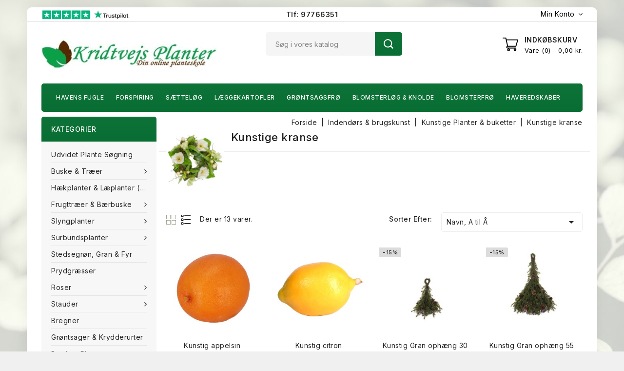

--- FILE ---
content_type: text/html; charset=utf-8
request_url: https://kridtvejsplanter.dk/1762-kunstige-kranse
body_size: 34371
content:
<!doctype html>
<html lang="da-DK">

  <head>
    
      
<meta charset="utf-8">


<meta http-equiv="x-ua-compatible" content="ie=edge">



  <title>Kunstige kranse</title>
  
    
  
  <meta name="description" content="">
  <meta name="keywords" content="">
        <link rel="canonical" href="https://kridtvejsplanter.dk/1762-kunstige-kranse">
    
        
  
  
    <script type="application/ld+json">
  {
    "@context": "https://schema.org",
    "@type": "Organization",
    "name" : "Kridtvejs Planter",
    "url" : "https://kridtvejsplanter.dk/",
          "logo": {
        "@type": "ImageObject",
        "url":"https://kridtvejsplanter.dk/img/logo-1672510834.jpg"
      }
      }
</script>

<script type="application/ld+json">
  {
    "@context": "https://schema.org",
    "@type": "WebPage",
    "isPartOf": {
      "@type": "WebSite",
      "url":  "https://kridtvejsplanter.dk/",
      "name": "Kridtvejs Planter"
    },
    "name": "Kunstige kranse",
    "url":  "https://kridtvejsplanter.dk/1762-kunstige-kranse"
  }
</script>


  <script type="application/ld+json">
    {
      "@context": "https://schema.org",
      "@type": "BreadcrumbList",
      "itemListElement": [
                  {
            "@type": "ListItem",
            "position": 1,
            "name": "Forside",
            "item": "https://kridtvejsplanter.dk/"
          },                  {
            "@type": "ListItem",
            "position": 2,
            "name": "Indendørs &amp; brugskunst",
            "item": "https://kridtvejsplanter.dk/1745-indendors-brugskunst"
          },                  {
            "@type": "ListItem",
            "position": 3,
            "name": "Kunstige Planter &amp; buketter",
            "item": "https://kridtvejsplanter.dk/700-kunstige-planter-buketter"
          },                  {
            "@type": "ListItem",
            "position": 4,
            "name": "Kunstige kranse",
            "item": "https://kridtvejsplanter.dk/1762-kunstige-kranse"
          }              ]
    }
  </script>
  
  
  
  <script type="application/ld+json">
  {
    "@context": "https://schema.org",
    "@type": "ItemList",
    "itemListElement": [
          {
        "@type": "ListItem",
        "position": 0,
        "name": "Kunstig appelsin",
        "url": "https://kridtvejsplanter.dk/kunstige-kranse/21327-kunstig-appelsin.html"
      },          {
        "@type": "ListItem",
        "position": 1,
        "name": "Kunstig citron",
        "url": "https://kridtvejsplanter.dk/kunstige-kranse/21324-kunstig-citron.html"
      },          {
        "@type": "ListItem",
        "position": 2,
        "name": "Kunstig Gran ophæng 30 cm",
        "url": "https://kridtvejsplanter.dk/kunstige-kranse/16974-kunstig-gran-ophaeng-30-cm.html"
      },          {
        "@type": "ListItem",
        "position": 3,
        "name": "Kunstig Gran ophæng 55 cm.",
        "url": "https://kridtvejsplanter.dk/kunstige-kranse/16970-kunstig-gran-ophaeng-55-cm.html"
      },          {
        "@type": "ListItem",
        "position": 4,
        "name": "Kunstig Kartoffel",
        "url": "https://kridtvejsplanter.dk/kunstige-kranse/21319-kunstig-kartoffel.html"
      },          {
        "@type": "ListItem",
        "position": 5,
        "name": "Kunstig krans 35 cm.",
        "url": "https://kridtvejsplanter.dk/kunstige-kranse/17021-kunstig-krans-35-cm.html"
      },          {
        "@type": "ListItem",
        "position": 6,
        "name": "Kunstig lavendelkrans Ø 25 cm. blå",
        "url": "https://kridtvejsplanter.dk/kunstige-kranse/17101-kunstig-lavendelkrans-o-25-cm-bla.html"
      },          {
        "@type": "ListItem",
        "position": 7,
        "name": "Kunstig lime",
        "url": "https://kridtvejsplanter.dk/kunstige-kranse/21325-kunstig-lime.html"
      },          {
        "@type": "ListItem",
        "position": 8,
        "name": "Kunstig løg",
        "url": "https://kridtvejsplanter.dk/kunstige-kranse/21322-kunstig-log.html"
      },          {
        "@type": "ListItem",
        "position": 9,
        "name": "Kunstig mandarin",
        "url": "https://kridtvejsplanter.dk/kunstige-kranse/21326-kunstig-mandarin.html"
      },          {
        "@type": "ListItem",
        "position": 10,
        "name": "Kunstig Pære",
        "url": "https://kridtvejsplanter.dk/kunstige-kranse/21316-kunstig-paere.html"
      },          {
        "@type": "ListItem",
        "position": 11,
        "name": "Kunstig Tomat",
        "url": "https://kridtvejsplanter.dk/kunstige-kranse/21321-kunstig-tomat.html"
      },          {
        "@type": "ListItem",
        "position": 12,
        "name": "Kunstig Æble",
        "url": "https://kridtvejsplanter.dk/kunstige-kranse/21310-kunstig-aeble.html"
      }        ]
  }
</script>

  
  
    
  

  
    <meta property="og:title" content="Kunstige kranse" />
    <meta property="og:description" content="" />
    <meta property="og:url" content="https://kridtvejsplanter.dk/1762-kunstige-kranse" />
    <meta property="og:site_name" content="Kridtvejs Planter" />
						<meta property="og:image" content="https://kridtvejsplanter.dk/c/1762-home_default/kunstige-kranse.jpg">
				
    <meta property="og:type" content="website" />    



<meta name="viewport" content="width=device-width, initial-scale=1">





<link rel="icon" type="image/vnd.microsoft.icon" href="https://kridtvejsplanter.dk/img/favicon.ico?1672510834">
<link rel="shortcut icon" type="image/x-icon" href="https://kridtvejsplanter.dk/img/favicon.ico?1672510834">


<!-- Codezeel added -->
<link href="//fonts.googleapis.com/css?family=Inter:100,200,300,400,500,600,700,800,900" rel="stylesheet">


    <link rel="stylesheet" href="https://kridtvejsplanter.dk/themes/Plumbing/assets/css/theme.css" type="text/css" media="all">
  <link rel="stylesheet" href="https://kridtvejsplanter.dk/themes/Plumbing/assets/css/font-awesome.css" type="text/css" media="all">
  <link rel="stylesheet" href="https://kridtvejsplanter.dk/themes/Plumbing/modules/ps_searchbar/ps_searchbar.css" type="text/css" media="all">
  <link rel="stylesheet" href="https://kridtvejsplanter.dk/modules/ps_facetedsearch/views/dist/front.css" type="text/css" media="all">
  <link rel="stylesheet" href="https://kridtvejsplanter.dk/modules/quickpay//views/css/front.css" type="text/css" media="all">
  <link rel="stylesheet" href="https://kridtvejsplanter.dk/modules/eanpayment//views/css/front.css" type="text/css" media="all">
  <link rel="stylesheet" href="https://kridtvejsplanter.dk/js/jquery/ui/themes/base/minified/jquery-ui.min.css" type="text/css" media="all">
  <link rel="stylesheet" href="https://kridtvejsplanter.dk/js/jquery/ui/themes/base/minified/jquery.ui.theme.min.css" type="text/css" media="all">
  <link rel="stylesheet" href="https://kridtvejsplanter.dk/modules/cz_imageslider/views/css/flexslider.css" type="text/css" media="all">
  <link rel="stylesheet" href="https://kridtvejsplanter.dk/modules/cz_verticalmenu/views/css/cz_verticalmenu.css" type="text/css" media="all">
  <link rel="stylesheet" href="https://kridtvejsplanter.dk/themes/Plumbing/assets/css/custom.css" type="text/css" media="all">




  

  <script type="text/javascript">
        var prestashop = {"cart":{"products":[],"totals":{"total":{"type":"total","label":"I alt","amount":0,"value":"0,00\u00a0kr."},"total_including_tax":{"type":"total","label":"Total (inkl. moms)","amount":0,"value":"0,00\u00a0kr."},"total_excluding_tax":{"type":"total","label":"I alt (ekskl. moms)","amount":0,"value":"0,00\u00a0kr."}},"subtotals":{"products":{"type":"products","label":"Subtotal","amount":0,"value":"0,00\u00a0kr."},"discounts":null,"shipping":{"type":"shipping","label":"Levering","amount":0,"value":""},"tax":null},"products_count":0,"summary_string":"0 varer","vouchers":{"allowed":1,"added":[]},"discounts":[],"minimalPurchase":0,"minimalPurchaseRequired":""},"currency":{"id":1,"name":"Dansk krone","iso_code":"DKK","iso_code_num":"208","sign":"kr."},"customer":{"lastname":null,"firstname":null,"email":null,"birthday":null,"newsletter":null,"newsletter_date_add":null,"optin":null,"website":null,"company":null,"siret":null,"ape":null,"is_logged":false,"gender":{"type":null,"name":null},"addresses":[]},"language":{"name":"Dansk (Danish)","iso_code":"da","locale":"da-DK","language_code":"da-dk","is_rtl":"0","date_format_lite":"Y-m-d","date_format_full":"Y-m-d H:i:s","id":1},"page":{"title":"","canonical":"https:\/\/kridtvejsplanter.dk\/1762-kunstige-kranse","meta":{"title":"Kunstige kranse","description":"","keywords":"","robots":"index"},"page_name":"category","body_classes":{"lang-da":true,"lang-rtl":false,"country-DK":true,"currency-DKK":true,"layout-left-column":true,"page-category":true,"tax-display-enabled":true,"category-id-1762":true,"category-Kunstige kranse":true,"category-id-parent-700":true,"category-depth-level-4":true},"admin_notifications":[]},"shop":{"name":"Kridtvejs Planter","logo":"https:\/\/kridtvejsplanter.dk\/img\/logo-1672510834.jpg","stores_icon":"https:\/\/kridtvejsplanter.dk\/img\/logo_stores.png","favicon":"https:\/\/kridtvejsplanter.dk\/img\/favicon.ico"},"urls":{"base_url":"https:\/\/kridtvejsplanter.dk\/","current_url":"https:\/\/kridtvejsplanter.dk\/1762-kunstige-kranse","shop_domain_url":"https:\/\/kridtvejsplanter.dk","img_ps_url":"https:\/\/kridtvejsplanter.dk\/img\/","img_cat_url":"https:\/\/kridtvejsplanter.dk\/img\/c\/","img_lang_url":"https:\/\/kridtvejsplanter.dk\/img\/l\/","img_prod_url":"https:\/\/kridtvejsplanter.dk\/img\/p\/","img_manu_url":"https:\/\/kridtvejsplanter.dk\/img\/m\/","img_sup_url":"https:\/\/kridtvejsplanter.dk\/img\/su\/","img_ship_url":"https:\/\/kridtvejsplanter.dk\/img\/s\/","img_store_url":"https:\/\/kridtvejsplanter.dk\/img\/st\/","img_col_url":"https:\/\/kridtvejsplanter.dk\/img\/co\/","img_url":"https:\/\/kridtvejsplanter.dk\/themes\/Plumbing\/assets\/img\/","css_url":"https:\/\/kridtvejsplanter.dk\/themes\/Plumbing\/assets\/css\/","js_url":"https:\/\/kridtvejsplanter.dk\/themes\/Plumbing\/assets\/js\/","pic_url":"https:\/\/kridtvejsplanter.dk\/upload\/","pages":{"address":"https:\/\/kridtvejsplanter.dk\/adresse","addresses":"https:\/\/kridtvejsplanter.dk\/adresser","authentication":"https:\/\/kridtvejsplanter.dk\/lognin","cart":"https:\/\/kridtvejsplanter.dk\/kurv","category":"https:\/\/kridtvejsplanter.dk\/index.php?controller=category","cms":"https:\/\/kridtvejsplanter.dk\/index.php?controller=cms","contact":"https:\/\/kridtvejsplanter.dk\/kundeservice","discount":"https:\/\/kridtvejsplanter.dk\/rabat","guest_tracking":"https:\/\/kridtvejsplanter.dk\/Gaestesporing","history":"https:\/\/kridtvejsplanter.dk\/ordrehistorik","identity":"https:\/\/kridtvejsplanter.dk\/mine-oplysninger","index":"https:\/\/kridtvejsplanter.dk\/","my_account":"https:\/\/kridtvejsplanter.dk\/min-konto","order_confirmation":"https:\/\/kridtvejsplanter.dk\/ordrebekraeftelse","order_detail":"https:\/\/kridtvejsplanter.dk\/index.php?controller=order-detail","order_follow":"https:\/\/kridtvejsplanter.dk\/foelg-din-bestilling","order":"https:\/\/kridtvejsplanter.dk\/ordre","order_return":"https:\/\/kridtvejsplanter.dk\/index.php?controller=order-return","order_slip":"https:\/\/kridtvejsplanter.dk\/kreditnota","pagenotfound":"https:\/\/kridtvejsplanter.dk\/side-ikke-fundet","password":"https:\/\/kridtvejsplanter.dk\/gendan-adgangskode","pdf_invoice":"https:\/\/kridtvejsplanter.dk\/index.php?controller=pdf-invoice","pdf_order_return":"https:\/\/kridtvejsplanter.dk\/index.php?controller=pdf-order-return","pdf_order_slip":"https:\/\/kridtvejsplanter.dk\/index.php?controller=pdf-order-slip","prices_drop":"https:\/\/kridtvejsplanter.dk\/tilbud","product":"https:\/\/kridtvejsplanter.dk\/index.php?controller=product","search":"https:\/\/kridtvejsplanter.dk\/soeg","sitemap":"https:\/\/kridtvejsplanter.dk\/oversigt","stores":"https:\/\/kridtvejsplanter.dk\/butikker","supplier":"https:\/\/kridtvejsplanter.dk\/leverandoerer","register":"https:\/\/kridtvejsplanter.dk\/lognin?create_account=1","order_login":"https:\/\/kridtvejsplanter.dk\/ordre?login=1"},"alternative_langs":[],"theme_assets":"\/themes\/Plumbing\/assets\/","actions":{"logout":"https:\/\/kridtvejsplanter.dk\/?mylogout="},"no_picture_image":{"bySize":{"cart_default":{"url":"https:\/\/kridtvejsplanter.dk\/img\/p\/da-default-cart_default.jpg","width":89,"height":89},"small_default":{"url":"https:\/\/kridtvejsplanter.dk\/img\/p\/da-default-small_default.jpg","width":89,"height":89},"home_default":{"url":"https:\/\/kridtvejsplanter.dk\/img\/p\/da-default-home_default.jpg","width":238,"height":238},"medium_default":{"url":"https:\/\/kridtvejsplanter.dk\/img\/p\/da-default-medium_default.jpg","width":500,"height":500},"large_default":{"url":"https:\/\/kridtvejsplanter.dk\/img\/p\/da-default-large_default.jpg","width":800,"height":800}},"small":{"url":"https:\/\/kridtvejsplanter.dk\/img\/p\/da-default-cart_default.jpg","width":89,"height":89},"medium":{"url":"https:\/\/kridtvejsplanter.dk\/img\/p\/da-default-home_default.jpg","width":238,"height":238},"large":{"url":"https:\/\/kridtvejsplanter.dk\/img\/p\/da-default-large_default.jpg","width":800,"height":800},"legend":""}},"configuration":{"display_taxes_label":true,"display_prices_tax_incl":true,"is_catalog":false,"show_prices":true,"opt_in":{"partner":false},"quantity_discount":{"type":"price","label":"Pris"},"voucher_enabled":1,"return_enabled":0},"field_required":[],"breadcrumb":{"links":[{"title":"Forside","url":"https:\/\/kridtvejsplanter.dk\/"},{"title":"Indend\u00f8rs & brugskunst","url":"https:\/\/kridtvejsplanter.dk\/1745-indendors-brugskunst"},{"title":"Kunstige Planter & buketter","url":"https:\/\/kridtvejsplanter.dk\/700-kunstige-planter-buketter"},{"title":"Kunstige kranse","url":"https:\/\/kridtvejsplanter.dk\/1762-kunstige-kranse"}],"count":4},"link":{"protocol_link":"https:\/\/","protocol_content":"https:\/\/"},"time":1769885934,"static_token":"b4b45b93563eff7430dd01190f2b4dcc","token":"fff17ef9c417c4edc16be630b7221e54","debug":false};
        var psemailsubscription_subscription = "https:\/\/kridtvejsplanter.dk\/modul\/ps_emailsubscription\/subscription";
      </script>



  

    <meta id="js-rcpgtm-tracking-config" data-tracking-data="%7B%22bing%22%3A%7B%22tracking_id%22%3A%2217543366%22%2C%22feed%22%3A%7B%22id_product_prefix%22%3A%22%22%2C%22id_product_source_key%22%3A%22id_product%22%2C%22id_variant_prefix%22%3A%22%22%2C%22id_variant_source_key%22%3A%22id_attribute%22%7D%7D%2C%22context%22%3A%7B%22browser%22%3A%7B%22device_type%22%3A1%7D%2C%22localization%22%3A%7B%22id_country%22%3A20%2C%22country_code%22%3A%22DK%22%2C%22id_currency%22%3A1%2C%22currency_code%22%3A%22DKK%22%2C%22id_lang%22%3A1%2C%22lang_code%22%3A%22da%22%7D%2C%22page%22%3A%7B%22controller_name%22%3A%22category%22%2C%22products_per_page%22%3A40%2C%22category%22%3A%7B%22id_category%22%3A1762%2C%22name%22%3A%22Kunstige%20kranse%22%2C%22path%22%3A%5B%22hjem%22%2C%22Indend%C3%B8rs%20%26%20brugskunst%22%2C%22Kunstige%20Planter%20%26%20buketter%22%2C%22Kunstige%20kranse%22%5D%7D%2C%22search_term%22%3A%22%22%7D%2C%22shop%22%3A%7B%22id_shop%22%3A1%2C%22shop_name%22%3A%22Kridtvejs%20Planter%22%2C%22base_dir%22%3A%22https%3A%2F%2Fkridtvejsplanter.dk%2F%22%7D%2C%22tracking_module%22%3A%7B%22module_name%22%3A%22rcpgtagmanager%22%2C%22checkout_module%22%3A%7B%22module%22%3A%22default%22%2C%22controller%22%3A%22order%22%7D%2C%22service_version%22%3A%227%22%2C%22token%22%3A%2278a0f266f8f3bbb828af5300e66ca655%22%7D%2C%22user%22%3A%5B%5D%7D%2C%22criteo%22%3A%7B%22tracking_id%22%3A%22%22%2C%22feed%22%3A%7B%22id_product_prefix%22%3A%22%22%2C%22id_product_source_key%22%3A%22id_product%22%2C%22id_variant_prefix%22%3A%22%22%2C%22id_variant_source_key%22%3A%22id_attribute%22%7D%7D%2C%22facebook%22%3A%7B%22tracking_id%22%3A%221739848252941825%22%2C%22feed%22%3A%7B%22id_product_prefix%22%3A%22%22%2C%22id_product_source_key%22%3A%22id_product%22%2C%22id_variant_prefix%22%3A%22%22%2C%22id_variant_source_key%22%3A%22id_attribute%22%7D%7D%2C%22ga4%22%3A%7B%22tracking_id%22%3A%22G-MM5996D1WW%22%2C%22is_data_import%22%3Atrue%7D%2C%22gads%22%3A%7B%22tracking_id%22%3A%221056059669%22%2C%22merchant_id%22%3A%226186749%22%2C%22conversion_labels%22%3A%7B%22create_account%22%3A%22%22%2C%22product_view%22%3A%22%22%2C%22add_to_cart%22%3A%22%22%2C%22begin_checkout%22%3A%22%22%2C%22purchase%22%3A%22IvQlCK6R53oQleLI9wM%22%7D%7D%2C%22gfeeds%22%3A%7B%22retail%22%3A%7B%22is_enabled%22%3Atrue%2C%22id_product_prefix%22%3A%22%22%2C%22id_product_source_key%22%3A%22id_product%22%2C%22id_variant_prefix%22%3A%22%22%2C%22id_variant_source_key%22%3A%22id_attribute%22%7D%2C%22custom%22%3A%7B%22is_enabled%22%3Afalse%2C%22id_product_prefix%22%3A%22%22%2C%22id_product_source_key%22%3A%22id_product%22%2C%22id_variant_prefix%22%3A%22%22%2C%22id_variant_source_key%22%3A%22id_attribute%22%2C%22is_id2%22%3Afalse%7D%7D%2C%22gtm%22%3A%7B%22tracking_id%22%3A%22GTM-KWJTCB%22%2C%22is_disable_tracking%22%3Afalse%2C%22server_url%22%3A%22https%3A%2F%2Fss.kridtvejsplanter.dk%2Fvexoslhf.js%22%7D%2C%22gua%22%3A%7B%22tracking_id%22%3A%22UA-3828548-2%22%2C%22site_speed_sample_rate%22%3A1%2C%22is_data_import%22%3Afalse%2C%22is_anonymize_ip%22%3Atrue%2C%22is_user_id%22%3Atrue%2C%22is_link_attribution%22%3Afalse%2C%22cross_domain_list%22%3A%5B%22%22%5D%2C%22dimensions%22%3A%7B%22ecomm_prodid%22%3A1%2C%22ecomm_pagetype%22%3A2%2C%22ecomm_totalvalue%22%3A3%2C%22dynx_itemid%22%3A4%2C%22dynx_itemid2%22%3A5%2C%22dynx_pagetype%22%3A6%2C%22dynx_totalvalue%22%3A7%7D%7D%2C%22optimize%22%3A%7B%22tracking_id%22%3A%22%22%2C%22is_async%22%3Afalse%2C%22hiding_class_name%22%3A%22optimize-loading%22%2C%22hiding_timeout%22%3A3000%7D%2C%22pinterest%22%3A%7B%22tracking_id%22%3A%22%22%2C%22feed%22%3A%7B%22id_product_prefix%22%3A%22%22%2C%22id_product_source_key%22%3A%22id_product%22%2C%22id_variant_prefix%22%3A%22%22%2C%22id_variant_source_key%22%3A%22id_attribute%22%7D%7D%2C%22tiktok%22%3A%7B%22tracking_id%22%3A%22%22%2C%22feed%22%3A%7B%22id_product_prefix%22%3A%22%22%2C%22id_product_source_key%22%3A%22id_product%22%2C%22id_variant_prefix%22%3A%22%22%2C%22id_variant_source_key%22%3A%22id_attribute%22%7D%7D%2C%22twitter%22%3A%7B%22tracking_id%22%3A%22%22%2C%22events%22%3A%7B%22add_to_cart_id%22%3A%22%22%2C%22payment_info_id%22%3A%22%22%2C%22checkout_initiated_id%22%3A%22%22%2C%22product_view_id%22%3A%22%22%2C%22lead_id%22%3A%22%22%2C%22purchase_id%22%3A%22%22%2C%22search_id%22%3A%22%22%7D%2C%22feed%22%3A%7B%22id_product_prefix%22%3A%22%22%2C%22id_product_source_key%22%3A%22id_product%22%2C%22id_variant_prefix%22%3A%22%22%2C%22id_variant_source_key%22%3A%22id_attribute%22%7D%7D%7D">
    <script type="text/javascript" data-keepinline="true" data-cfasync="false" src="/modules/rcpgtagmanager/views/js/hook/trackingClient.bundle.js"></script>




    
  </head>

  <body id="category" class="lang-da country-dk currency-dkk layout-left-column page-category tax-display-enabled category-id-1762 category-kunstige-kranse category-id-parent-700 category-depth-level-4 box_layout">
  
	<noscript><iframe src="https://ss.kridtvejsplanter.dk/ns.html?id=GTM-KWJTCB" height="0" width="0" style="display:none;visibility:hidden"></iframe></noscript>

    
    	
    

    <main id="page">
      <div class="page-container">
          
                      

          <header id="header">
            
              
  <div class="header-banner">
    
  </div>




<nav class="header-nav">
        <div class="container">
					<div style="float: none; text-align: center; margin: 0 0 -25px 0;">
			  <b><a href="tel:97766351">Tlf: 97766351</a></b>
			</div>			
			<div class="left-nav" style="float:left;">
			  <a target="_blank" rel="nofollow" href="https://dk.trustpilot.com/review/www.kridtvejsplanter.dk?utm_medium=trustbox&amp;utm_source=MicroStar">
				<img title="trustpilot" alt="trustpilot" width="186" height="20" src="https://kridtvejsplanter.dk/themes/Plumbing/assets/img/tp-logo.jpg">
			  </a>				  
				
			</div>		
			<div class="right-nav">
				  
  <div class="user-info dropdown js-dropdown">
 
  	<span class="user-info-title expand-more _gray-darker" data-toggle="dropdown">
    <i class="fa fa-user-o"></i>
          <span class="account_text">Min konto</span>
        </span>
    <ul class="dropdown-menu">
	      <li>
	  <a
        class="dropdown-item"
	href="https://kridtvejsplanter.dk/min-konto"
        title="Log ind på din kundekonto"
        rel="nofollow"
      >
        <span>Log ind</span>
      </a>
	  </li>
    <li>
      <a class="dropdown-item" href="https://kridtvejsplanter.dk/lognin?create_account=1" data-link-action="display-register-form">
          Register
        </a>
    </li>
    	</ul>
  </div>
											</div>
				
		    </div>    
</nav>



	<div class="header-top">
		<div class="container">
		    <div class="text-xs-left mobile hidden-lg-up mobile-menu">
				<div class="menu-icon">
					<div class="cat-title">Menu</div>		  
				</div>	  
			</div>
			<div class="header_logo">
				                <a href="https://kridtvejsplanter.dk/">
                  <img class="logo img-responsive" width="360" height="80" src="https://kridtvejsplanter.dk/img/logo-1672510834.jpg" alt="Kridtvejs Planter">
                </a>
            		   </div>
			


<div class="overlay"></div>
<div id="desktop_cart">
  <div class="blockcart" data-refresh-url="//kridtvejsplanter.dk/modul/ps_shoppingcart/ajax">
    <div class="header blockcart-header">
		 
		<div class="shopping-cart" rel="nofollow">
			<span class="icon"> </span>
			<span class="cart-shop">
				<span class="hidden-sm-down cart-headding">Indkøbskurv</span>
				<span class="item">Vare</span>
				<span class="mobile_count">0</span>
				<span class="cart-products-count hidden-sm-down"><span class="value"> - 0,00 kr.</span></span>
			</span>
		</div>	
		 
	 <div class="cart_block block exclusive">
			<div class="top-block-cart">
               <div class="toggle-title">Indkøbskurv (0)</div>
               <div class="close-icon">Luk</div>
            </div>
							<div class="block_content">
					<div class="no-more-item">
						<div class="no-img" ></div>
						<div class="empty-text">Der er ingen varer i din indkøbskurv </div>
						<a rel="nofollow" href="https://kridtvejsplanter.dk/" class="continue"><button type="button" class="btn btn-secondary btn-primary">Fortsætte med at handle</button></a>
					</div>
				</div>
            		</div>

    </div>
  </div>
</div>


<!-- Block search module TOP -->
<div id="search_widget" class="col-lg-4 col-md-5 col-sm-12 search-widget" data-search-controller-url="//kridtvejsplanter.dk/soeg">
	<span class="search_button"></span>
	<div class="search_toggle">
		<form method="get" action="//kridtvejsplanter.dk/soeg">
			<input type="hidden" name="controller" value="search">
			<input type="text" name="s" value="" placeholder="Søg i vores katalog">
			<button type="submit">
			Søg<span class="icon"></span></button>
			</button>
			<span class="close_searchbar"></span>
		</form>
	</div>
</div>
<!-- /Block search module TOP -->


		</div>
	</div>	 

<div class="header-top-inner">
	<div class="container">
		


	
	<div id="mobile_top_menu_wrapper" class="row hidden-lg-up">
		<div class="mobile-menu-inner">
			<div class="menu-icon">
				<div class="cat-title">Menu</div>		  
			</div>
			<div class="js-top-menu mobile" id="_mobile_main_menu"></div>
			<div class="js-top-menu mobile" id="_mobile_top_menu"></div>
		</div>
	</div>

 
<div class="menu horizontal-menu col-lg-12 js-top-menu position-static hidden-md-down" id="_desktop_main_menu">
	
          <ul class="top-menu container" id="horizontal-menu" data-depth="0">
                    <li class="link" id="lnk-havens-fugle">
              <a
                class="dropdown-item"
                href="https://kridtvejsplanter.dk/687-dyr-i-haven?order=product.sales.desc" data-depth="0"
                              >
                                Havens fugle
              </a>
                          </li>
                    <li class="link" id="lnk-forspiring">
              <a
                class="dropdown-item"
                href="https://kridtvejsplanter.dk/1798-forspiringsudstyr?order=product.sales.desc" data-depth="0"
                              >
                                Forspiring
              </a>
                          </li>
                    <li class="link" id="lnk-saettelog">
              <a
                class="dropdown-item"
                href="https://kridtvejsplanter.dk/532-saettelog?order=product.price.asc" data-depth="0"
                              >
                                Sætteløg
              </a>
                          </li>
                    <li class="link" id="lnk-laeggekartofler">
              <a
                class="dropdown-item"
                href="https://kridtvejsplanter.dk/54-laeggekartofler?order=product.price.asc" data-depth="0"
                              >
                                Læggekartofler
              </a>
                          </li>
                    <li class="link" id="lnk-grontsagsfro">
              <a
                class="dropdown-item"
                href="https://kridtvejsplanter.dk/554-urtefro-grontsagsfro?order=product.price.asc" data-depth="0"
                              >
                                Grøntsagsfrø
              </a>
                          </li>
                    <li class="link" id="lnk-blomsterlog-knolde">
              <a
                class="dropdown-item"
                href="https://kridtvejsplanter.dk/817-blomsterlog-knolde-forar?order=product.price.asc" data-depth="0"
                              >
                                Blomsterløg &amp; knolde
              </a>
                          </li>
                    <li class="link" id="lnk-blomsterfro">
              <a
                class="dropdown-item"
                href="https://kridtvejsplanter.dk/553-blomsterfro?order=product.price.asc" data-depth="0"
                              >
                                Blomsterfrø
              </a>
                          </li>
                    <li class="link" id="lnk-haveredskaber">
              <a
                class="dropdown-item"
                href="https://kridtvejsplanter.dk/831-redskaber-tilbehor?order=product.sales.desc" data-depth="0"
                              >
                                Haveredskaber
              </a>
                          </li>
              </ul>
    
</div>

<span id="moremenu_text" style="display:none;">Mere</span>
<span id="morecategory_text" style="display:none;">Flere kategorier</span>
<span id="lesscategory_text" style="display:none;">Færre kategorier</span>
	</div>
</div>
            
          </header>

          
            
<aside id="notifications">
  <div class="container">
    
    
    
      </div>
</aside>
          
                
        <section id="wrapper">
            

              <div class="container">		  
                
                  <div id="columns_inner">
                      
                        <div id="left-column" class="col-xs-12" style="width:22.2%">
                                                    <div id="search_filters_wrapper" class="hidden-md-down block"> <!-- hidden-sm-down -->
  <div id="search_filter_controls" class="hidden-lg-up"> <!--  -->
      <span id="_mobile_search_filters_clear_all"></span> 
      <button class="btn btn-secondary ok">
        <i class="material-icons">&#xE876;</i>
        OK
      </button>
  </div>
  
</div>


<div class="menu vertical-menu js-top-menu position-static hidden-md-down">
    <div id="czverticalmenublock" class="block verticalmenu-block">		
		<h4 class="expand-more title h3 block_title" data-toggle="dropdown" aria-haspopup="true" aria-expanded="false" id="verticalmenu-dropdown">
			Kategorier
			<span class="dropdown-arrow"></span>
		</h4>
		<div class="block_content verticalmenu_block dropdown-menu" aria-labelledby="verticalmenu-dropdown" id="_desktop_top_menu">
			
  <ul class="top-menu" id="top-menu" data-depth="0"><li class="category one_colum " id="czcategory-1703"><a href="https://kridtvejsplanter.dk/1703-udvidet-plante-sogning" class="dropdown-item" data-depth="0" >Udvidet plante søgning</a></li><li class="category one_colum " id="czcategory-23"><a href="https://kridtvejsplanter.dk/23-buske-traeer" class="dropdown-item" data-depth="0" ><span class="pull-xs-right hidden-lg-up"><span data-target="#top_sub_menu_81710" data-toggle="collapse" class="navbar-toggler collapse-icons"><i class="fa-icon add">&nbsp;</i><i class="fa-icon remove">&nbsp;</i></span></span> <span class="pull-xs-right sub-menu-arrow"></span>Buske &amp; træer<span class="dropdown-arrow sub-menu-arrow">&nbsp;</span></a><div  class="popover sub-menu js-sub-menu collapse" id="top_sub_menu_81710">
  <ul class="top-menu"  data-depth="1"><li class="category one_colum " id="czcategory-75"><a href="https://kridtvejsplanter.dk/75-abelia" class="dropdown-item dropdown-submenu" data-depth="1" >Abelia</a></li><li class="category one_colum " id="czcategory-800"><a href="https://kridtvejsplanter.dk/800-sneforsythia-abeliophyllum" class="dropdown-item dropdown-submenu" data-depth="1" >Sneforsythia - Abeliophyllum</a></li><li class="category one_colum " id="czcategory-123"><a href="https://kridtvejsplanter.dk/123-ahorn-acer" class="dropdown-item dropdown-submenu" data-depth="1" >Ahorn - Acer</a></li><li class="category one_colum " id="czcategory-141"><a href="https://kridtvejsplanter.dk/141-hestekastanje-aesculus" class="dropdown-item dropdown-submenu" data-depth="1" >Hestekastanje - Aesculus</a></li><li class="category one_colum " id="czcategory-1799"><a href="https://kridtvejsplanter.dk/1799-persisk-silketrae-albizia" class="dropdown-item dropdown-submenu" data-depth="1" >Persisk Silketræ - Albizia</a></li><li class="category one_colum " id="czcategory-153"><a href="https://kridtvejsplanter.dk/153-el-alnus" class="dropdown-item dropdown-submenu" data-depth="1" >El - Alnus</a></li><li class="category one_colum " id="czcategory-154"><a href="https://kridtvejsplanter.dk/154-baermispel-amelanchier" class="dropdown-item dropdown-submenu" data-depth="1" >Bærmispel - Amelanchier</a></li><li class="category one_colum " id="czcategory-155"><a href="https://kridtvejsplanter.dk/155-fandens-spadserestok-aralia" class="dropdown-item dropdown-submenu" data-depth="1" >Fandens Spadserestok- Aralia</a></li><li class="category one_colum " id="czcategory-157"><a href="https://kridtvejsplanter.dk/157-surbaer-aronia" class="dropdown-item dropdown-submenu" data-depth="1" >Surbær - Aronia</a></li><li class="category one_colum " id="czcategory-159"><a href="https://kridtvejsplanter.dk/159-birk-betula" class="dropdown-item dropdown-submenu" data-depth="1" >Birk - Betula</a></li><li class="category one_colum " id="czcategory-160"><a href="https://kridtvejsplanter.dk/160-sommerfuglebusk-buddleja" class="dropdown-item dropdown-submenu" data-depth="1" >Sommerfuglebusk - Buddleja</a></li><li class="category one_colum " id="czcategory-921"><a href="https://kridtvejsplanter.dk/921-brasiltrae-caesalpinia" class="dropdown-item dropdown-submenu" data-depth="1" >Brasiltræ - Caesalpinia</a></li><li class="category one_colum " id="czcategory-161"><a href="https://kridtvejsplanter.dk/161-glasbaer-callicarpa" class="dropdown-item dropdown-submenu" data-depth="1" >Glasbær - Callicarpa</a></li><li class="category one_colum " id="czcategory-209"><a href="https://kridtvejsplanter.dk/209-kanelbusk-calycanthus" class="dropdown-item dropdown-submenu" data-depth="1" >Kanelbusk - Calycanthus</a></li><li class="category one_colum " id="czcategory-210"><a href="https://kridtvejsplanter.dk/210-aertetrae-caragana" class="dropdown-item dropdown-submenu" data-depth="1" >Ærtetræ - Caragana</a></li><li class="category one_colum " id="czcategory-211"><a href="https://kridtvejsplanter.dk/211-avnbog-carpinus" class="dropdown-item dropdown-submenu" data-depth="1" >Avnbøg - Carpinus</a></li><li class="category one_colum " id="czcategory-212"><a href="https://kridtvejsplanter.dk/212-blaskaeg-caryopteris" class="dropdown-item dropdown-submenu" data-depth="1" >Blåskæg- Caryopteris</a></li><li class="category one_colum " id="czcategory-213"><a href="https://kridtvejsplanter.dk/213-aegte-kastanie-castanea" class="dropdown-item dropdown-submenu" data-depth="1" >Ægte Kastanie - Castanea</a></li><li class="category one_colum " id="czcategory-214"><a href="https://kridtvejsplanter.dk/214-trompetkrone-catalpa" class="dropdown-item dropdown-submenu" data-depth="1" >Trompetkrone - Catalpa</a></li><li class="category one_colum " id="czcategory-215"><a href="https://kridtvejsplanter.dk/215-amerikansk-syren-ceanothus" class="dropdown-item dropdown-submenu" data-depth="1" >Amerikansk Syren - Ceanothus</a></li><li class="category one_colum " id="czcategory-217"><a href="https://kridtvejsplanter.dk/217-knapbusk-cephalanthus" class="dropdown-item dropdown-submenu" data-depth="1" >Knapbusk - Cephalanthus</a></li><li class="category one_colum " id="czcategory-218"><a href="https://kridtvejsplanter.dk/218-hjertetrae-cercidiphyllum" class="dropdown-item dropdown-submenu" data-depth="1" >Hjertetræ - Cercidiphyllum</a></li><li class="category one_colum " id="czcategory-219"><a href="https://kridtvejsplanter.dk/219-judastrae-cercis" class="dropdown-item dropdown-submenu" data-depth="1" >Judastræ - Cercis</a></li><li class="category one_colum " id="czcategory-220"><a href="https://kridtvejsplanter.dk/220-japankvaede-chaenomeles" class="dropdown-item dropdown-submenu" data-depth="1" >Japankvæde - Chaenomeles</a></li><li class="category one_colum " id="czcategory-221"><a href="https://kridtvejsplanter.dk/221-vinterblomst-chimonanthus" class="dropdown-item dropdown-submenu" data-depth="1" >Vinterblomst - Chimonanthus</a></li><li class="category one_colum " id="czcategory-222"><a href="https://kridtvejsplanter.dk/222-sneflokketrae-chionanthus" class="dropdown-item dropdown-submenu" data-depth="1" >Sneflokketræ - Chionanthus</a></li><li class="category one_colum " id="czcategory-224"><a href="https://kridtvejsplanter.dk/224-gulved-cladrastis" class="dropdown-item dropdown-submenu" data-depth="1" >Gulved - Cladrastis</a></li><li class="category one_colum " id="czcategory-225"><a href="https://kridtvejsplanter.dk/225-skaebnetrae-clerodendrum" class="dropdown-item dropdown-submenu" data-depth="1" >Skæbnetræ - Clerodendrum</a></li><li class="category one_colum " id="czcategory-226"><a href="https://kridtvejsplanter.dk/226-konvalbusk-clethra" class="dropdown-item dropdown-submenu" data-depth="1" >Konvalbusk - Clethra</a></li><li class="category one_colum " id="czcategory-227"><a href="https://kridtvejsplanter.dk/227-kornel-cornus" class="dropdown-item dropdown-submenu" data-depth="1" >Kornel - Cornus</a></li><li class="category one_colum " id="czcategory-229"><a href="https://kridtvejsplanter.dk/229-hasselbror-corylopsis" class="dropdown-item dropdown-submenu" data-depth="1" >Hasselbror - Corylopsis</a></li><li class="category one_colum " id="czcategory-230"><a href="https://kridtvejsplanter.dk/230-hassel-corylus" class="dropdown-item dropdown-submenu" data-depth="1" >Hassel - Corylus</a></li><li class="category one_colum " id="czcategory-231"><a href="https://kridtvejsplanter.dk/231-parykbusk-cotinus" class="dropdown-item dropdown-submenu" data-depth="1" >Parykbusk - Cotinus</a></li><li class="category one_colum " id="czcategory-232"><a href="https://kridtvejsplanter.dk/232-dvaergmispel-cotoneaster" class="dropdown-item dropdown-submenu" data-depth="1" >Dværgmispel - Cotoneaster</a></li><li class="category one_colum " id="czcategory-233"><a href="https://kridtvejsplanter.dk/233-tjorn-crataegus" class="dropdown-item dropdown-submenu" data-depth="1" >Tjørn - Crataegus</a></li><li class="category one_colum " id="czcategory-234"><a href="https://kridtvejsplanter.dk/234-gyvel-cytisus" class="dropdown-item dropdown-submenu" data-depth="1" >Gyvel - Cytisus</a></li><li class="category one_colum " id="czcategory-235"><a href="https://kridtvejsplanter.dk/235-duetrae-davidia" class="dropdown-item dropdown-submenu" data-depth="1" >Duetræ - Davidia</a></li><li class="category one_colum " id="czcategory-236"><a href="https://kridtvejsplanter.dk/236-blabaelg-decaisnea" class="dropdown-item dropdown-submenu" data-depth="1" >Blåbælg - Decaisnea</a></li><li class="category one_colum " id="czcategory-237"><a href="https://kridtvejsplanter.dk/237-stjernetop-deutzia" class="dropdown-item dropdown-submenu" data-depth="1" >Stjernetop - Deutzia</a></li><li class="category one_colum " id="czcategory-238"><a href="https://kridtvejsplanter.dk/238-diervilla" class="dropdown-item dropdown-submenu" data-depth="1" >Diervilla</a></li><li class="category one_colum " id="czcategory-1702"><a href="https://kridtvejsplanter.dk/1702-solvblad-elaeagnus" class="dropdown-item dropdown-submenu" data-depth="1" >Sølvblad - Elaeagnus</a></li><li class="category one_colum " id="czcategory-242"><a href="https://kridtvejsplanter.dk/242-honningtrae-euodia-tetradium" class="dropdown-item dropdown-submenu" data-depth="1" >Honningtræ - Euodia - Tetradium</a></li><li class="category one_colum " id="czcategory-244"><a href="https://kridtvejsplanter.dk/244-benved-euonymus" class="dropdown-item dropdown-submenu" data-depth="1" >Benved - Euonymus</a></li><li class="category one_colum " id="czcategory-245"><a href="https://kridtvejsplanter.dk/245-perlebusk-exochorda" class="dropdown-item dropdown-submenu" data-depth="1" >Perlebusk - Exochorda</a></li><li class="category one_colum " id="czcategory-246"><a href="https://kridtvejsplanter.dk/246-bog-fagus" class="dropdown-item dropdown-submenu" data-depth="1" >Bøg - Fagus</a></li><li class="category one_colum " id="czcategory-247"><a href="https://kridtvejsplanter.dk/247-forsythia" class="dropdown-item dropdown-submenu" data-depth="1" >Forsythia</a></li><li class="category one_colum " id="czcategory-260"><a href="https://kridtvejsplanter.dk/260-troldel-fothergilla" class="dropdown-item dropdown-submenu" data-depth="1" >Troldel - Fothergilla</a></li><li class="category one_colum " id="czcategory-262"><a href="https://kridtvejsplanter.dk/262-havefuchsia-fuchsia" class="dropdown-item dropdown-submenu" data-depth="1" >Havefuchsia - Fuchsia</a></li><li class="category one_colum " id="czcategory-264"><a href="https://kridtvejsplanter.dk/264-tempeltrae-ginkgo" class="dropdown-item dropdown-submenu" data-depth="1" >Tempeltræ - Ginkgo</a></li><li class="category one_colum " id="czcategory-265"><a href="https://kridtvejsplanter.dk/265-tretorn-gleditsia" class="dropdown-item dropdown-submenu" data-depth="1" >Tretorn - Gleditsia</a></li><li class="category one_colum " id="czcategory-266"><a href="https://kridtvejsplanter.dk/266-sneklokketrae-halesia" class="dropdown-item dropdown-submenu" data-depth="1" >Sneklokketræ - Halesia</a></li><li class="category one_colum " id="czcategory-267"><a href="https://kridtvejsplanter.dk/267-troldnod-hamamelis" class="dropdown-item dropdown-submenu" data-depth="1" >Troldnød - Hamamelis</a></li><li class="category one_colum " id="czcategory-268"><a href="https://kridtvejsplanter.dk/268-buskvedbend-hedera" class="dropdown-item dropdown-submenu" data-depth="1" >Buskvedbend - Hedera</a></li><li class="category one_colum " id="czcategory-269"><a href="https://kridtvejsplanter.dk/269-syrisk-rose-hibiscus" class="dropdown-item dropdown-submenu" data-depth="1" >Syrisk Rose - Hibiscus</a></li><li class="category one_colum " id="czcategory-270"><a href="https://kridtvejsplanter.dk/270-havtorn-hippophae" class="dropdown-item dropdown-submenu" data-depth="1" >Havtorn - Hippophae</a></li><li class="category one_colum " id="czcategory-271"><a href="https://kridtvejsplanter.dk/271-hortensia-hydrangea" class="dropdown-item dropdown-submenu" data-depth="1" >Hortensia - Hydrangea</a></li><li class="category one_colum " id="czcategory-272"><a href="https://kridtvejsplanter.dk/272-perikon-hypericum" class="dropdown-item dropdown-submenu" data-depth="1" >Perikon - Hypericum</a></li><li class="category one_colum " id="czcategory-273"><a href="https://kridtvejsplanter.dk/273-himalaya-indigo-indigofera" class="dropdown-item dropdown-submenu" data-depth="1" >Himalaya Indigo - Indigofera</a></li><li class="category one_colum " id="czcategory-310"><a href="https://kridtvejsplanter.dk/310-drueved-itea" class="dropdown-item dropdown-submenu" data-depth="1" >Drueved - Itea</a></li><li class="category one_colum " id="czcategory-311"><a href="https://kridtvejsplanter.dk/311-ranunkelbusk-kerria" class="dropdown-item dropdown-submenu" data-depth="1" >Ranunkelbusk - Kerria</a></li><li class="category one_colum " id="czcategory-312"><a href="https://kridtvejsplanter.dk/312-kinesertrae-koelreuteria" class="dropdown-item dropdown-submenu" data-depth="1" >Kinesertræ - Koelreuteria</a></li><li class="category one_colum " id="czcategory-313"><a href="https://kridtvejsplanter.dk/313-dronningebusk-kolkwitzia" class="dropdown-item dropdown-submenu" data-depth="1" >Dronningebusk - Kolkwitzia</a></li><li class="category one_colum " id="czcategory-314"><a href="https://kridtvejsplanter.dk/314-guldregn-laburnum" class="dropdown-item dropdown-submenu" data-depth="1" >Guldregn - Laburnum</a></li><li class="category one_colum " id="czcategory-315"><a href="https://kridtvejsplanter.dk/315-mamelukaermebusk-lavatera" class="dropdown-item dropdown-submenu" data-depth="1" >Mamelukærmebusk - Lavatera</a></li><li class="category one_colum " id="czcategory-317"><a href="https://kridtvejsplanter.dk/317-kloverbusk-lespedeza" class="dropdown-item dropdown-submenu" data-depth="1" >Kløverbusk - Lespedeza</a></li><li class="category one_colum " id="czcategory-318"><a href="https://kridtvejsplanter.dk/318-fasanbusk-leycesteria" class="dropdown-item dropdown-submenu" data-depth="1" >Fasanbusk - Leycesteria</a></li><li class="category one_colum " id="czcategory-319"><a href="https://kridtvejsplanter.dk/319-liguster-ligustrum" class="dropdown-item dropdown-submenu" data-depth="1" >Liguster - Ligustrum</a></li><li class="category one_colum " id="czcategory-321"><a href="https://kridtvejsplanter.dk/321-tulipantrae-liriodendron" class="dropdown-item dropdown-submenu" data-depth="1" >Tulipantræ - Liriodendron</a></li><li class="category one_colum " id="czcategory-320"><a href="https://kridtvejsplanter.dk/320-ambratrae-liquidambar" class="dropdown-item dropdown-submenu" data-depth="1" >Ambratræ - Liquidambar</a></li><li class="category one_colum " id="czcategory-322"><a href="https://kridtvejsplanter.dk/322-gedeblad-lonicera" class="dropdown-item dropdown-submenu" data-depth="1" >Gedeblad - Lonicera</a></li><li class="category one_colum " id="czcategory-357"><a href="https://kridtvejsplanter.dk/357-maackia-amur-maackia" class="dropdown-item dropdown-submenu" data-depth="1" >Maackia - Amur-Maackia</a></li><li class="category one_colum " id="czcategory-358"><a href="https://kridtvejsplanter.dk/358-magnolie-magnolia" class="dropdown-item dropdown-submenu" data-depth="1" >Magnolie - Magnolia</a></li><li class="category one_colum " id="czcategory-359"><a href="https://kridtvejsplanter.dk/359-paradisaeble-sargentsaeble-malus" class="dropdown-item dropdown-submenu" data-depth="1" >Paradisæble - Sargentsæble - Malus</a></li><li class="category one_colum " id="czcategory-361"><a href="https://kridtvejsplanter.dk/361-himmelsk-bambus-nandina" class="dropdown-item dropdown-submenu" data-depth="1" >Himmelsk Bambus - Nandina</a></li><li class="category one_colum " id="czcategory-362"><a href="https://kridtvejsplanter.dk/362-sydbog-nothofagus" class="dropdown-item dropdown-submenu" data-depth="1" >Sydbøg - Nothofagus</a></li><li class="category one_colum " id="czcategory-732"><a href="https://kridtvejsplanter.dk/732-tupelotrae-nyssa" class="dropdown-item dropdown-submenu" data-depth="1" >Tupelotræ - Nyssa</a></li><li class="category one_colum " id="czcategory-363"><a href="https://kridtvejsplanter.dk/363-traepaeon-paeonia" class="dropdown-item dropdown-submenu" data-depth="1" >Træpæon - Paeonia</a></li><li class="category one_colum " id="czcategory-364"><a href="https://kridtvejsplanter.dk/364-papegojebusk-parrotia" class="dropdown-item dropdown-submenu" data-depth="1" >Papegøjebusk - Parrotia</a></li><li class="category one_colum " id="czcategory-365"><a href="https://kridtvejsplanter.dk/365-kejsertrae-paulownia" class="dropdown-item dropdown-submenu" data-depth="1" >Kejsertræ - Paulownia</a></li><li class="category one_colum " id="czcategory-366"><a href="https://kridtvejsplanter.dk/366-russisk-salvie-perovskia" class="dropdown-item dropdown-submenu" data-depth="1" >Russisk Salvie - Perovskia</a></li><li class="category one_colum " id="czcategory-367"><a href="https://kridtvejsplanter.dk/367-amur-korktrae-phellodendron" class="dropdown-item dropdown-submenu" data-depth="1" >Amur-Korktræ - Phellodendron</a></li><li class="category one_colum " id="czcategory-368"><a href="https://kridtvejsplanter.dk/368-uaegte-jasmin-philadelphus" class="dropdown-item dropdown-submenu" data-depth="1" >Uægte Jasmin - Philadelphus</a></li><li class="category one_colum " id="czcategory-370"><a href="https://kridtvejsplanter.dk/370-blaerespiraea-physocarpus" class="dropdown-item dropdown-submenu" data-depth="1" >Blærespiræa - Physocarpus</a></li><li class="category one_colum " id="czcategory-555"><a href="https://kridtvejsplanter.dk/555-platan-platanus" class="dropdown-item dropdown-submenu" data-depth="1" >Platan - Platanus</a></li><li class="category one_colum " id="czcategory-372"><a href="https://kridtvejsplanter.dk/372-buskpotentil-potentilla" class="dropdown-item dropdown-submenu" data-depth="1" >Buskpotentil - Potentilla</a></li><li class="category one_colum " id="czcategory-373"><a href="https://kridtvejsplanter.dk/373-pebermyntebusk-prostanthera" class="dropdown-item dropdown-submenu" data-depth="1" >Pebermyntebusk - Prostanthera</a></li><li class="category one_colum " id="czcategory-374"><a href="https://kridtvejsplanter.dk/374-prydkirsebaer-prunus" class="dropdown-item dropdown-submenu" data-depth="1" >Prydkirsebær - Prunus</a></li><li class="category one_colum " id="czcategory-375"><a href="https://kridtvejsplanter.dk/375-laederkrone-ptelea" class="dropdown-item dropdown-submenu" data-depth="1" >Læderkrone - Ptelea</a></li><li class="category one_colum " id="czcategory-377"><a href="https://kridtvejsplanter.dk/377-ildtorn-pyracantha" class="dropdown-item dropdown-submenu" data-depth="1" >Ildtorn - Pyracantha</a></li><li class="category one_colum " id="czcategory-378"><a href="https://kridtvejsplanter.dk/378-prydpaere-pyrus" class="dropdown-item dropdown-submenu" data-depth="1" >Prydpære - Pyrus</a></li><li class="category one_colum " id="czcategory-379"><a href="https://kridtvejsplanter.dk/379-eg-quercus" class="dropdown-item dropdown-submenu" data-depth="1" >Eg - Quercus</a></li><li class="category one_colum " id="czcategory-380"><a href="https://kridtvejsplanter.dk/380-torst-rhamnus" class="dropdown-item dropdown-submenu" data-depth="1" >Tørst - Rhamnus</a></li><li class="category one_colum " id="czcategory-383"><a href="https://kridtvejsplanter.dk/383-hjortetaktrae-rhus" class="dropdown-item dropdown-submenu" data-depth="1" >Hjortetaktræ - Rhus</a></li><li class="category one_colum " id="czcategory-398"><a href="https://kridtvejsplanter.dk/398-prydribs-ribes" class="dropdown-item dropdown-submenu" data-depth="1" >Prydribs - Ribes</a></li><li class="category one_colum " id="czcategory-399"><a href="https://kridtvejsplanter.dk/399-robinie-akacie-robinia" class="dropdown-item dropdown-submenu" data-depth="1" >Robinie - Akacie - Robinia</a></li><li class="category one_colum " id="czcategory-670"><a href="https://kridtvejsplanter.dk/670-pil-salix" class="dropdown-item dropdown-submenu" data-depth="1" >Pil - Salix</a></li><li class="category one_colum " id="czcategory-405"><a href="https://kridtvejsplanter.dk/405-hyld-sambucus" class="dropdown-item dropdown-submenu" data-depth="1" >Hyld - Sambucus</a></li><li class="category one_colum " id="czcategory-407"><a href="https://kridtvejsplanter.dk/407-ron-sorbus" class="dropdown-item dropdown-submenu" data-depth="1" >Røn - Sorbus</a></li><li class="category one_colum " id="czcategory-408"><a href="https://kridtvejsplanter.dk/408-spiraea-spiraea" class="dropdown-item dropdown-submenu" data-depth="1" >Spiræa - Spiraea</a></li><li class="category one_colum " id="czcategory-1771"><a href="https://kridtvejsplanter.dk/1771-akshale-stachyurus" class="dropdown-item dropdown-submenu" data-depth="1" >Akshale - Stachyurus</a></li><li class="category one_colum " id="czcategory-409"><a href="https://kridtvejsplanter.dk/409-kranstop-stephanandra" class="dropdown-item dropdown-submenu" data-depth="1" >Kranstop - Stephanandra</a></li><li class="category one_colum " id="czcategory-411"><a href="https://kridtvejsplanter.dk/411-sneklokke-styrax" class="dropdown-item dropdown-submenu" data-depth="1" >Sneklokke - Styrax</a></li><li class="category one_colum " id="czcategory-412"><a href="https://kridtvejsplanter.dk/412-snebaer-symphoricarpus" class="dropdown-item dropdown-submenu" data-depth="1" >Snebær - Symphoricarpus</a></li><li class="category one_colum " id="czcategory-413"><a href="https://kridtvejsplanter.dk/413-syren-syringa" class="dropdown-item dropdown-submenu" data-depth="1" >Syren - Syringa</a></li><li class="category one_colum " id="czcategory-414"><a href="https://kridtvejsplanter.dk/414-tamarisk-tamarix" class="dropdown-item dropdown-submenu" data-depth="1" >Tamarisk - Tamarix</a></li><li class="category one_colum " id="czcategory-432"><a href="https://kridtvejsplanter.dk/432-lind-tilia" class="dropdown-item dropdown-submenu" data-depth="1" >Lind - Tilia</a></li><li class="category one_colum " id="czcategory-946"><a href="https://kridtvejsplanter.dk/946-kinesisk-mahogni-toona" class="dropdown-item dropdown-submenu" data-depth="1" >Kinesisk mahogni - Toona</a></li><li class="category one_colum " id="czcategory-433"><a href="https://kridtvejsplanter.dk/433-elm-ulmus" class="dropdown-item dropdown-submenu" data-depth="1" >Elm - Ulmus</a></li><li class="category one_colum " id="czcategory-434"><a href="https://kridtvejsplanter.dk/434-kejserbusk-snebollebusk-kvalkved-viburnum" class="dropdown-item dropdown-submenu" data-depth="1" >Kejserbusk, Snebollebusk &amp; kvalkved - Viburnum</a></li><li class="category one_colum " id="czcategory-435"><a href="https://kridtvejsplanter.dk/435-kyskhedstrae-vitex" class="dropdown-item dropdown-submenu" data-depth="1" >Kyskhedstræ - Vitex</a></li><li class="category one_colum " id="czcategory-436"><a href="https://kridtvejsplanter.dk/436-klokkebusk-weigela" class="dropdown-item dropdown-submenu" data-depth="1" >Klokkebusk - Weigela</a></li></ul><div class="menu-images-container"></div></div></li><li class="link one_colum " id="https://kridtvejsplanter.dk/872-haekplanter-laeplanter?order=product.price.asc"><a href="https://kridtvejsplanter.dk/872-haekplanter-laeplanter?order=product.price.asc" class="dropdown-item" data-depth="0" >Hækplanter &amp; Læplanter (Barrods)</a></li><li class="category one_colum " id="czcategory-25"><a href="https://kridtvejsplanter.dk/25-frugttraeer-baerbuske" class="dropdown-item" data-depth="0" ><span class="pull-xs-right hidden-lg-up"><span data-target="#top_sub_menu_50336" data-toggle="collapse" class="navbar-toggler collapse-icons"><i class="fa-icon add">&nbsp;</i><i class="fa-icon remove">&nbsp;</i></span></span> <span class="pull-xs-right sub-menu-arrow"></span>Frugttræer &amp; Bærbuske<span class="dropdown-arrow sub-menu-arrow">&nbsp;</span></a><div  class="popover sub-menu js-sub-menu collapse" id="top_sub_menu_50336">
  <ul class="top-menu"  data-depth="1"><li class="category one_colum " id="czcategory-1881"><a href="https://kridtvejsplanter.dk/1881-baerbuske" class="dropdown-item dropdown-submenu" data-depth="1" ><span class="pull-xs-right hidden-lg-up"><span data-target="#top_sub_menu_84276" data-toggle="collapse" class="navbar-toggler collapse-icons"><i class="fa-icon add">&nbsp;</i><i class="fa-icon remove">&nbsp;</i></span></span>Bærbuske<span class="dropdown-arrow sub-menu-arrow">&nbsp;</span></a><div  class="collapse" id="top_sub_menu_84276">
  <ul class="top-menu"  data-depth="2"><li class="category one_colum " id="czcategory-79"><a href="https://kridtvejsplanter.dk/79-blabaer" class="dropdown-item" data-depth="2" ><span class="pull-xs-right hidden-lg-up"><span data-target="#top_sub_menu_31050" data-toggle="collapse" class="navbar-toggler collapse-icons"><i class="fa-icon add">&nbsp;</i><i class="fa-icon remove">&nbsp;</i></span></span>Blåbær<span class="dropdown-arrow sub-menu-arrow">&nbsp;</span></a><div  class="collapse" id="top_sub_menu_31050">
  <ul class="top-menu"  data-depth="3"><li class="category one_colum " id="czcategory-1953"><a href="https://kridtvejsplanter.dk/1953-tidlige-blabaer-juni-juli" class="dropdown-item" data-depth="3" >Tidlige Blåbær - Juni-Juli</a></li><li class="category one_colum " id="czcategory-1954"><a href="https://kridtvejsplanter.dk/1954-midtsaeson-blabaer-juli-august" class="dropdown-item" data-depth="3" >Midtsæson Blåbær - Juli-August</a></li><li class="category one_colum " id="czcategory-1955"><a href="https://kridtvejsplanter.dk/1955-sene-blabaer-august-september" class="dropdown-item" data-depth="3" >Sene Blåbær - August-September</a></li></ul><div class="menu-images-container"></div></div></li><li class="category one_colum " id="czcategory-80"><a href="https://kridtvejsplanter.dk/80-brombaer" class="dropdown-item" data-depth="2" ><span class="pull-xs-right hidden-lg-up"><span data-target="#top_sub_menu_81691" data-toggle="collapse" class="navbar-toggler collapse-icons"><i class="fa-icon add">&nbsp;</i><i class="fa-icon remove">&nbsp;</i></span></span>Brombær<span class="dropdown-arrow sub-menu-arrow">&nbsp;</span></a><div  class="collapse" id="top_sub_menu_81691">
  <ul class="top-menu"  data-depth="3"><li class="category one_colum " id="czcategory-1956"><a href="https://kridtvejsplanter.dk/1956-tidlige-brombaer-juni-juli" class="dropdown-item" data-depth="3" >Tidlige Brombær Juni-Juli</a></li><li class="category one_colum " id="czcategory-1957"><a href="https://kridtvejsplanter.dk/1957-midtsaeson-brombaer-juli-august" class="dropdown-item" data-depth="3" >Midtsæson Brombær Juli-August</a></li><li class="category one_colum " id="czcategory-1958"><a href="https://kridtvejsplanter.dk/1958-sene-brombaer-september-oktober" class="dropdown-item" data-depth="3" >Sene Brombær September-Oktober</a></li><li class="category one_colum " id="czcategory-1959"><a href="https://kridtvejsplanter.dk/1959-tornfri-brombaer" class="dropdown-item" data-depth="3" >Tornfri Brombær</a></li></ul><div class="menu-images-container"></div></div></li><li class="category one_colum " id="czcategory-1883"><a href="https://kridtvejsplanter.dk/1883-baermispel" class="dropdown-item" data-depth="2" >Bærmispel</a></li><li class="category one_colum " id="czcategory-587"><a href="https://kridtvejsplanter.dk/587-gojibaer" class="dropdown-item" data-depth="2" >Gojibær</a></li><li class="category one_colum " id="czcategory-752"><a href="https://kridtvejsplanter.dk/752-havtorn" class="dropdown-item" data-depth="2" >Havtorn</a></li><li class="category one_colum " id="czcategory-938"><a href="https://kridtvejsplanter.dk/938-hindbaer" class="dropdown-item" data-depth="2" ><span class="pull-xs-right hidden-lg-up"><span data-target="#top_sub_menu_9240" data-toggle="collapse" class="navbar-toggler collapse-icons"><i class="fa-icon add">&nbsp;</i><i class="fa-icon remove">&nbsp;</i></span></span>Hindbær<span class="dropdown-arrow sub-menu-arrow">&nbsp;</span></a><div  class="collapse" id="top_sub_menu_9240">
  <ul class="top-menu"  data-depth="3"><li class="category one_colum " id="czcategory-1961"><a href="https://kridtvejsplanter.dk/1961-tidlige-sommerhindbaer-juni-juli" class="dropdown-item" data-depth="3" >Tidlige Sommerhindbær Juni-Juli</a></li><li class="category one_colum " id="czcategory-1960"><a href="https://kridtvejsplanter.dk/1960-midtsaeson-hindbaer-juli" class="dropdown-item" data-depth="3" >Midtsæson - Hindbær Juli</a></li><li class="category one_colum " id="czcategory-1962"><a href="https://kridtvejsplanter.dk/1962-efterars-hindbaer-august-oktober" class="dropdown-item" data-depth="3" >Efterårs Hindbær August-Oktober</a></li><li class="category one_colum " id="czcategory-1963"><a href="https://kridtvejsplanter.dk/1963-dobbelthost-hindbaer-sommer-efterar" class="dropdown-item" data-depth="3" >Dobbelthøst Hindbær Sommer + Efterår</a></li><li class="category one_colum " id="czcategory-1964"><a href="https://kridtvejsplanter.dk/1964-gule-hindbaer" class="dropdown-item" data-depth="3" >Gule Hindbær</a></li><li class="category one_colum " id="czcategory-1965"><a href="https://kridtvejsplanter.dk/1965-purpur-sorte-hindbaer" class="dropdown-item" data-depth="3" >Purpur-Sorte Hindbær</a></li></ul><div class="menu-images-container"></div></div></li><li class="category one_colum " id="czcategory-600"><a href="https://kridtvejsplanter.dk/600-honningbaer-majbaer" class="dropdown-item" data-depth="2" >Honningbær - Majbær</a></li><li class="category one_colum " id="czcategory-711"><a href="https://kridtvejsplanter.dk/711-hyld" class="dropdown-item" data-depth="2" >Hyld</a></li><li class="category one_colum " id="czcategory-85"><a href="https://kridtvejsplanter.dk/85-jordbaer" class="dropdown-item" data-depth="2" >Jordbær</a></li><li class="category one_colum " id="czcategory-588"><a href="https://kridtvejsplanter.dk/588-morbaer" class="dropdown-item" data-depth="2" >Morbær</a></li><li class="category one_colum " id="czcategory-940"><a href="https://kridtvejsplanter.dk/940-ribs" class="dropdown-item" data-depth="2" ><span class="pull-xs-right hidden-lg-up"><span data-target="#top_sub_menu_23083" data-toggle="collapse" class="navbar-toggler collapse-icons"><i class="fa-icon add">&nbsp;</i><i class="fa-icon remove">&nbsp;</i></span></span>Ribs<span class="dropdown-arrow sub-menu-arrow">&nbsp;</span></a><div  class="collapse" id="top_sub_menu_23083">
  <ul class="top-menu"  data-depth="3"><li class="category one_colum " id="czcategory-1950"><a href="https://kridtvejsplanter.dk/1950-tidlige-ribs-juni-juli" class="dropdown-item" data-depth="3" >Tidlige Ribs - Juni-Juli</a></li><li class="category one_colum " id="czcategory-1952"><a href="https://kridtvejsplanter.dk/1952-midtsaeson-ribs-juli" class="dropdown-item" data-depth="3" >Midtsæson Ribs - Juli</a></li><li class="category one_colum " id="czcategory-1951"><a href="https://kridtvejsplanter.dk/1951-sene-ribs-juli-august" class="dropdown-item" data-depth="3" >Sene Ribs - Juli-August</a></li></ul><div class="menu-images-container"></div></div></li><li class="category one_colum " id="czcategory-1885"><a href="https://kridtvejsplanter.dk/1885-skaermsolvblad" class="dropdown-item" data-depth="2" >Skærmsølvblad</a></li><li class="category one_colum " id="czcategory-939"><a href="https://kridtvejsplanter.dk/939-solbaer" class="dropdown-item" data-depth="2" ><span class="pull-xs-right hidden-lg-up"><span data-target="#top_sub_menu_55103" data-toggle="collapse" class="navbar-toggler collapse-icons"><i class="fa-icon add">&nbsp;</i><i class="fa-icon remove">&nbsp;</i></span></span>Solbær<span class="dropdown-arrow sub-menu-arrow">&nbsp;</span></a><div  class="collapse" id="top_sub_menu_55103">
  <ul class="top-menu"  data-depth="3"><li class="category one_colum " id="czcategory-1947"><a href="https://kridtvejsplanter.dk/1947-tidlige-solbaer-juni" class="dropdown-item" data-depth="3" >Tidlige Solbær - Juni</a></li><li class="category one_colum " id="czcategory-1948"><a href="https://kridtvejsplanter.dk/1948-midtsaeson-solbaer-juli" class="dropdown-item" data-depth="3" >Midtsæson Solbær - Juli</a></li><li class="category one_colum " id="czcategory-1949"><a href="https://kridtvejsplanter.dk/1949-sene-solbaer-juli-august" class="dropdown-item" data-depth="3" >Sene Solbær - Juli-August</a></li></ul><div class="menu-images-container"></div></div></li><li class="category one_colum " id="czcategory-941"><a href="https://kridtvejsplanter.dk/941-stikkelsbaer" class="dropdown-item" data-depth="2" ><span class="pull-xs-right hidden-lg-up"><span data-target="#top_sub_menu_96551" data-toggle="collapse" class="navbar-toggler collapse-icons"><i class="fa-icon add">&nbsp;</i><i class="fa-icon remove">&nbsp;</i></span></span>Stikkelsbær<span class="dropdown-arrow sub-menu-arrow">&nbsp;</span></a><div  class="collapse" id="top_sub_menu_96551">
  <ul class="top-menu"  data-depth="3"><li class="category one_colum " id="czcategory-1972"><a href="https://kridtvejsplanter.dk/1972-tidlige-stikkelsbaer-juli" class="dropdown-item" data-depth="3" >Tidlige Stikkelsbær Juli</a></li><li class="category one_colum " id="czcategory-1973"><a href="https://kridtvejsplanter.dk/1973-sene-stikkelsbaer-juli-august" class="dropdown-item" data-depth="3" >Sene Stikkelsbær Juli-August</a></li><li class="category one_colum " id="czcategory-1974"><a href="https://kridtvejsplanter.dk/1974-tornfri-stikkelsbaer" class="dropdown-item" data-depth="3" >Tornfri Stikkelsbær</a></li><li class="category one_colum " id="czcategory-1975"><a href="https://kridtvejsplanter.dk/1975-gul-gronne-stikkelsbaer" class="dropdown-item" data-depth="3" >Gul-Grønne Stikkelsbær</a></li><li class="category one_colum " id="czcategory-1976"><a href="https://kridtvejsplanter.dk/1976-rode-stikkelsbaer" class="dropdown-item" data-depth="3" >Røde Stikkelsbær</a></li></ul><div class="menu-images-container"></div></div></li><li class="category one_colum " id="czcategory-586"><a href="https://kridtvejsplanter.dk/586-surbaer-aronia" class="dropdown-item" data-depth="2" >Surbær (Aronia)</a></li><li class="category one_colum " id="czcategory-551"><a href="https://kridtvejsplanter.dk/551-tyttebaer-tranebaer" class="dropdown-item" data-depth="2" >Tyttebær &amp; Tranebær</a></li></ul><div class="menu-images-container"></div></div></li><li class="category one_colum " id="czcategory-1779"><a href="https://kridtvejsplanter.dk/1779-citrus-oliven-mm" class="dropdown-item dropdown-submenu" data-depth="1" >Citrus &amp; Oliven m.m.</a></li><li class="category one_colum " id="czcategory-924"><a href="https://kridtvejsplanter.dk/924-frugttraeer" class="dropdown-item dropdown-submenu" data-depth="1" ><span class="pull-xs-right hidden-lg-up"><span data-target="#top_sub_menu_32709" data-toggle="collapse" class="navbar-toggler collapse-icons"><i class="fa-icon add">&nbsp;</i><i class="fa-icon remove">&nbsp;</i></span></span>Frugttræer<span class="dropdown-arrow sub-menu-arrow">&nbsp;</span></a><div  class="collapse" id="top_sub_menu_32709">
  <ul class="top-menu"  data-depth="2"><li class="category one_colum " id="czcategory-78"><a href="https://kridtvejsplanter.dk/78-blommer" class="dropdown-item" data-depth="2" ><span class="pull-xs-right hidden-lg-up"><span data-target="#top_sub_menu_27168" data-toggle="collapse" class="navbar-toggler collapse-icons"><i class="fa-icon add">&nbsp;</i><i class="fa-icon remove">&nbsp;</i></span></span>Blommer<span class="dropdown-arrow sub-menu-arrow">&nbsp;</span></a><div  class="collapse" id="top_sub_menu_27168">
  <ul class="top-menu"  data-depth="3"><li class="category one_colum " id="czcategory-1867"><a href="https://kridtvejsplanter.dk/1867-almindelige-blommetraeer" class="dropdown-item" data-depth="3" >Almindelige Blommetræer</a></li><li class="category one_colum " id="czcategory-1866"><a href="https://kridtvejsplanter.dk/1866-dvaerg-blommetraeer" class="dropdown-item" data-depth="3" >Dværg Blommetræer</a></li><li class="category one_colum " id="czcategory-1874"><a href="https://kridtvejsplanter.dk/1874-sojle-blommer" class="dropdown-item" data-depth="3" >Søjle Blommer</a></li><li class="category one_colum " id="czcategory-1870"><a href="https://kridtvejsplanter.dk/1870-anvendelse" class="dropdown-item" data-depth="3" ><span class="pull-xs-right hidden-lg-up"><span data-target="#top_sub_menu_54947" data-toggle="collapse" class="navbar-toggler collapse-icons"><i class="fa-icon add">&nbsp;</i><i class="fa-icon remove">&nbsp;</i></span></span>Anvendelse<span class="dropdown-arrow sub-menu-arrow">&nbsp;</span></a><div  class="collapse" id="top_sub_menu_54947">
  <ul class="top-menu"  data-depth="4"><li class="category one_colum " id="czcategory-1875"><a href="https://kridtvejsplanter.dk/1875-spiseblommer" class="dropdown-item" data-depth="4" >Spiseblommer</a></li><li class="category one_colum " id="czcategory-1876"><a href="https://kridtvejsplanter.dk/1876-sylte-og-madlavningsblommer" class="dropdown-item" data-depth="4" >Sylte- og Madlavningsblommer</a></li></ul><div class="menu-images-container"></div></div></li><li class="category one_colum " id="czcategory-1869"><a href="https://kridtvejsplanter.dk/1869-host-modningstid" class="dropdown-item" data-depth="3" ><span class="pull-xs-right hidden-lg-up"><span data-target="#top_sub_menu_59619" data-toggle="collapse" class="navbar-toggler collapse-icons"><i class="fa-icon add">&nbsp;</i><i class="fa-icon remove">&nbsp;</i></span></span>Høst- / modningstid<span class="dropdown-arrow sub-menu-arrow">&nbsp;</span></a><div  class="collapse" id="top_sub_menu_59619">
  <ul class="top-menu"  data-depth="4"><li class="category one_colum " id="czcategory-1871"><a href="https://kridtvejsplanter.dk/1871-tidlige-blommer-juli-august" class="dropdown-item" data-depth="4" >Tidlige Blommer - juli-august</a></li><li class="category one_colum " id="czcategory-1872"><a href="https://kridtvejsplanter.dk/1872-midtsaeson-blommer-august-september" class="dropdown-item" data-depth="4" >Midtsæson Blommer - august-september</a></li><li class="category one_colum " id="czcategory-1873"><a href="https://kridtvejsplanter.dk/1873-sene-blommer-september-oktober" class="dropdown-item" data-depth="4" >Sene Blommer - september-oktober</a></li></ul><div class="menu-images-container"></div></div></li></ul><div class="menu-images-container"></div></div></li><li class="category one_colum " id="czcategory-83"><a href="https://kridtvejsplanter.dk/83-kirsebaer" class="dropdown-item" data-depth="2" ><span class="pull-xs-right hidden-lg-up"><span data-target="#top_sub_menu_8966" data-toggle="collapse" class="navbar-toggler collapse-icons"><i class="fa-icon add">&nbsp;</i><i class="fa-icon remove">&nbsp;</i></span></span>Kirsebær<span class="dropdown-arrow sub-menu-arrow">&nbsp;</span></a><div  class="collapse" id="top_sub_menu_8966">
  <ul class="top-menu"  data-depth="3"><li class="category one_colum " id="czcategory-1857"><a href="https://kridtvejsplanter.dk/1857-almindelig-kirsebaertraeer" class="dropdown-item" data-depth="3" >Almindelig Kirsebærtræer</a></li><li class="category one_colum " id="czcategory-1856"><a href="https://kridtvejsplanter.dk/1856-dvaerg-kirsebaertraeer" class="dropdown-item" data-depth="3" >Dværg Kirsebærtræer</a></li><li class="category one_colum " id="czcategory-1865"><a href="https://kridtvejsplanter.dk/1865-sojle-kirsebaer" class="dropdown-item" data-depth="3" >Søjle Kirsebær</a></li><li class="category one_colum " id="czcategory-1859"><a href="https://kridtvejsplanter.dk/1859-anvendelse" class="dropdown-item" data-depth="3" ><span class="pull-xs-right hidden-lg-up"><span data-target="#top_sub_menu_77540" data-toggle="collapse" class="navbar-toggler collapse-icons"><i class="fa-icon add">&nbsp;</i><i class="fa-icon remove">&nbsp;</i></span></span>Anvendelse<span class="dropdown-arrow sub-menu-arrow">&nbsp;</span></a><div  class="collapse" id="top_sub_menu_77540">
  <ul class="top-menu"  data-depth="4"><li class="category one_colum " id="czcategory-1863"><a href="https://kridtvejsplanter.dk/1863-sodkirsebaer-spise-kirsebaer" class="dropdown-item" data-depth="4" >Sødkirsebær - Spise Kirsebær</a></li><li class="category one_colum " id="czcategory-1864"><a href="https://kridtvejsplanter.dk/1864-surkirsebaer-sylte-mad-kirsebaer" class="dropdown-item" data-depth="4" >Surkirsebær - Sylte / Mad Kirsebær</a></li></ul><div class="menu-images-container"></div></div></li><li class="category one_colum " id="czcategory-1858"><a href="https://kridtvejsplanter.dk/1858-host-modningstid" class="dropdown-item" data-depth="3" ><span class="pull-xs-right hidden-lg-up"><span data-target="#top_sub_menu_19110" data-toggle="collapse" class="navbar-toggler collapse-icons"><i class="fa-icon add">&nbsp;</i><i class="fa-icon remove">&nbsp;</i></span></span>Høst- / modningstid<span class="dropdown-arrow sub-menu-arrow">&nbsp;</span></a><div  class="collapse" id="top_sub_menu_19110">
  <ul class="top-menu"  data-depth="4"><li class="category one_colum " id="czcategory-1860"><a href="https://kridtvejsplanter.dk/1860-tidlige-kirsebaer-host-modningstid-" class="dropdown-item" data-depth="4" >Tidlige Kirsebær - Høst- / modningstid</a></li><li class="category one_colum " id="czcategory-1861"><a href="https://kridtvejsplanter.dk/1861-midtsaeson-kirsebaer-host-modningstid" class="dropdown-item" data-depth="4" >Midtsæson Kirsebær - Høst- / modningstid</a></li><li class="category one_colum " id="czcategory-1862"><a href="https://kridtvejsplanter.dk/1862-sene-kirsebaer-host-modningstid-" class="dropdown-item" data-depth="4" >Sene Kirsebær - Høst- / modningstid</a></li></ul><div class="menu-images-container"></div></div></li></ul><div class="menu-images-container"></div></div></li><li class="category one_colum " id="czcategory-81"><a href="https://kridtvejsplanter.dk/81-paerer" class="dropdown-item" data-depth="2" ><span class="pull-xs-right hidden-lg-up"><span data-target="#top_sub_menu_83277" data-toggle="collapse" class="navbar-toggler collapse-icons"><i class="fa-icon add">&nbsp;</i><i class="fa-icon remove">&nbsp;</i></span></span>Pærer<span class="dropdown-arrow sub-menu-arrow">&nbsp;</span></a><div  class="collapse" id="top_sub_menu_83277">
  <ul class="top-menu"  data-depth="3"><li class="category one_colum " id="czcategory-1848"><a href="https://kridtvejsplanter.dk/1848-almindelig-paeretraeer" class="dropdown-item" data-depth="3" >Almindelig Pæretræer</a></li><li class="category one_colum " id="czcategory-1717"><a href="https://kridtvejsplanter.dk/1717-asiatisk-paere" class="dropdown-item" data-depth="3" >Asiatisk Pære</a></li><li class="category one_colum " id="czcategory-1847"><a href="https://kridtvejsplanter.dk/1847-dvaerg-paeretraeer" class="dropdown-item" data-depth="3" >Dværg Pæretræer</a></li><li class="category one_colum " id="czcategory-1850"><a href="https://kridtvejsplanter.dk/1850-anvendelse" class="dropdown-item" data-depth="3" ><span class="pull-xs-right hidden-lg-up"><span data-target="#top_sub_menu_24137" data-toggle="collapse" class="navbar-toggler collapse-icons"><i class="fa-icon add">&nbsp;</i><i class="fa-icon remove">&nbsp;</i></span></span>Anvendelse<span class="dropdown-arrow sub-menu-arrow">&nbsp;</span></a><div  class="collapse" id="top_sub_menu_24137">
  <ul class="top-menu"  data-depth="4"><li class="category one_colum " id="czcategory-1851"><a href="https://kridtvejsplanter.dk/1851-spisepaere" class="dropdown-item" data-depth="4" >Spisepære</a></li><li class="category one_colum " id="czcategory-1852"><a href="https://kridtvejsplanter.dk/1852-mad-dessertpaere" class="dropdown-item" data-depth="4" >Mad-/Dessertpære</a></li></ul><div class="menu-images-container"></div></div></li><li class="category one_colum " id="czcategory-1849"><a href="https://kridtvejsplanter.dk/1849-host-modningstid" class="dropdown-item" data-depth="3" ><span class="pull-xs-right hidden-lg-up"><span data-target="#top_sub_menu_3101" data-toggle="collapse" class="navbar-toggler collapse-icons"><i class="fa-icon add">&nbsp;</i><i class="fa-icon remove">&nbsp;</i></span></span>Høst- / modningstid<span class="dropdown-arrow sub-menu-arrow">&nbsp;</span></a><div  class="collapse" id="top_sub_menu_3101">
  <ul class="top-menu"  data-depth="4"><li class="category one_colum " id="czcategory-1853"><a href="https://kridtvejsplanter.dk/1853-tidlige-paerer-host-modningstid" class="dropdown-item" data-depth="4" >Tidlige Pærer - Høst / modningstid</a></li><li class="category one_colum " id="czcategory-1854"><a href="https://kridtvejsplanter.dk/1854-midtsaeson-paerer-host-modningstid" class="dropdown-item" data-depth="4" >Midtsæson Pærer - Høst / modningstid</a></li><li class="category one_colum " id="czcategory-1855"><a href="https://kridtvejsplanter.dk/1855-sene-paerer-host-modningstid" class="dropdown-item" data-depth="4" >Sene Pærer - Høst / modningstid</a></li></ul><div class="menu-images-container"></div></div></li></ul><div class="menu-images-container"></div></div></li><li class="category one_colum " id="czcategory-1868"><a href="https://kridtvejsplanter.dk/1868-storfrugtede-mirabeller" class="dropdown-item" data-depth="2" >Storfrugtede mirabeller</a></li><li class="category one_colum " id="czcategory-82"><a href="https://kridtvejsplanter.dk/82-aebler" class="dropdown-item" data-depth="2" ><span class="pull-xs-right hidden-lg-up"><span data-target="#top_sub_menu_28583" data-toggle="collapse" class="navbar-toggler collapse-icons"><i class="fa-icon add">&nbsp;</i><i class="fa-icon remove">&nbsp;</i></span></span>Æbler<span class="dropdown-arrow sub-menu-arrow">&nbsp;</span></a><div  class="collapse" id="top_sub_menu_28583">
  <ul class="top-menu"  data-depth="3"><li class="category one_colum " id="czcategory-1835"><a href="https://kridtvejsplanter.dk/1835-almindelige-aebletraeer" class="dropdown-item" data-depth="3" >Almindelige Æbletræer</a></li><li class="category one_colum " id="czcategory-647"><a href="https://kridtvejsplanter.dk/647-cideraebletraeer" class="dropdown-item" data-depth="3" >Cideræbletræer</a></li><li class="category one_colum " id="czcategory-1834"><a href="https://kridtvejsplanter.dk/1834-dvaerg-aebletraeer" class="dropdown-item" data-depth="3" >Dværg Æbletræer</a></li><li class="category one_colum " id="czcategory-1833"><a href="https://kridtvejsplanter.dk/1833-sojleaebletraeer" class="dropdown-item" data-depth="3" >Søjleæbletræer</a></li><li class="category one_colum " id="czcategory-1843"><a href="https://kridtvejsplanter.dk/1843-anvendelse" class="dropdown-item" data-depth="3" ><span class="pull-xs-right hidden-lg-up"><span data-target="#top_sub_menu_62221" data-toggle="collapse" class="navbar-toggler collapse-icons"><i class="fa-icon add">&nbsp;</i><i class="fa-icon remove">&nbsp;</i></span></span>Anvendelse<span class="dropdown-arrow sub-menu-arrow">&nbsp;</span></a><div  class="collapse" id="top_sub_menu_62221">
  <ul class="top-menu"  data-depth="4"><li class="category one_colum " id="czcategory-1844"><a href="https://kridtvejsplanter.dk/1844-spiseaebler" class="dropdown-item" data-depth="4" >Spiseæbler</a></li><li class="category one_colum " id="czcategory-1845"><a href="https://kridtvejsplanter.dk/1845-madaebler" class="dropdown-item" data-depth="4" >Madæbler</a></li><li class="category one_colum " id="czcategory-1846"><a href="https://kridtvejsplanter.dk/1846-most-juiceaebler" class="dropdown-item" data-depth="4" >Most &amp; Juiceæbler</a></li></ul><div class="menu-images-container"></div></div></li><li class="category one_colum " id="czcategory-1829"><a href="https://kridtvejsplanter.dk/1829-host-modningstid" class="dropdown-item" data-depth="3" ><span class="pull-xs-right hidden-lg-up"><span data-target="#top_sub_menu_14920" data-toggle="collapse" class="navbar-toggler collapse-icons"><i class="fa-icon add">&nbsp;</i><i class="fa-icon remove">&nbsp;</i></span></span>Høst- / modningstid<span class="dropdown-arrow sub-menu-arrow">&nbsp;</span></a><div  class="collapse" id="top_sub_menu_14920">
  <ul class="top-menu"  data-depth="4"><li class="category one_colum " id="czcategory-1830"><a href="https://kridtvejsplanter.dk/1830-tidlige-aebler-host-modningstid" class="dropdown-item" data-depth="4" >Tidlige Æbler - Høst- / modningstid</a></li><li class="category one_colum " id="czcategory-1831"><a href="https://kridtvejsplanter.dk/1831-midtsaeson-aebler-host-modningstid" class="dropdown-item" data-depth="4" >Midtsæson Æbler - Høst- / modningstid</a></li><li class="category one_colum " id="czcategory-1832"><a href="https://kridtvejsplanter.dk/1832-sene-aebler-host-modningstid" class="dropdown-item" data-depth="4" >Sene Æbler - Høst- / modningstid</a></li><li class="category one_colum " id="czcategory-1842"><a href="https://kridtvejsplanter.dk/1842-vinteraebler" class="dropdown-item" data-depth="4" >Vinteræbler</a></li></ul><div class="menu-images-container"></div></div></li><li class="category one_colum " id="czcategory-1836"><a href="https://kridtvejsplanter.dk/1836-frugtegenskaber" class="dropdown-item" data-depth="3" ><span class="pull-xs-right hidden-lg-up"><span data-target="#top_sub_menu_70363" data-toggle="collapse" class="navbar-toggler collapse-icons"><i class="fa-icon add">&nbsp;</i><i class="fa-icon remove">&nbsp;</i></span></span>Frugtegenskaber<span class="dropdown-arrow sub-menu-arrow">&nbsp;</span></a><div  class="collapse" id="top_sub_menu_70363">
  <ul class="top-menu"  data-depth="4"><li class="category one_colum " id="czcategory-1838"><a href="https://kridtvejsplanter.dk/1838-gronne-aebler" class="dropdown-item" data-depth="4" >Grønne Æbler</a></li><li class="category one_colum " id="czcategory-1839"><a href="https://kridtvejsplanter.dk/1839-gule-aebler" class="dropdown-item" data-depth="4" >Gule Æbler</a></li><li class="category one_colum " id="czcategory-1837"><a href="https://kridtvejsplanter.dk/1837-rode-aebler" class="dropdown-item" data-depth="4" >Røde Æbler</a></li><li class="category one_colum " id="czcategory-1945"><a href="https://kridtvejsplanter.dk/1945-rodstribede-aebler" class="dropdown-item" data-depth="4" >Rødstribede Æbler</a></li><li class="category one_colum " id="czcategory-1841"><a href="https://kridtvejsplanter.dk/1841-syrlige-aebler" class="dropdown-item" data-depth="4" >Syrlige Æbler</a></li><li class="category one_colum " id="czcategory-1840"><a href="https://kridtvejsplanter.dk/1840-sode-aebler" class="dropdown-item" data-depth="4" >Søde Æbler</a></li><li class="category one_colum " id="czcategory-1946"><a href="https://kridtvejsplanter.dk/1946-sod-syrlige-aebler" class="dropdown-item" data-depth="4" >Sød-syrlige Æbler</a></li></ul><div class="menu-images-container"></div></div></li></ul><div class="menu-images-container"></div></div></li><li class="category one_colum " id="czcategory-712"><a href="https://kridtvejsplanter.dk/712-aeblekvaede-paerekvaede" class="dropdown-item" data-depth="2" >Æblekvæde &amp; Pærekvæde</a></li><li class="category one_colum " id="czcategory-76"><a href="https://kridtvejsplanter.dk/76-fersken-nektarin-abrikos" class="dropdown-item" data-depth="2" ><span class="pull-xs-right hidden-lg-up"><span data-target="#top_sub_menu_34006" data-toggle="collapse" class="navbar-toggler collapse-icons"><i class="fa-icon add">&nbsp;</i><i class="fa-icon remove">&nbsp;</i></span></span>Fersken, Nektarin &amp; Abrikos<span class="dropdown-arrow sub-menu-arrow">&nbsp;</span></a><div  class="collapse" id="top_sub_menu_34006">
  <ul class="top-menu"  data-depth="3"><li class="category one_colum " id="czcategory-1880"><a href="https://kridtvejsplanter.dk/1880-abrikostraeer" class="dropdown-item" data-depth="3" >Abrikostræer</a></li><li class="category one_colum " id="czcategory-1877"><a href="https://kridtvejsplanter.dk/1877-ferskentraeer" class="dropdown-item" data-depth="3" >Ferskentræer</a></li><li class="category one_colum " id="czcategory-1879"><a href="https://kridtvejsplanter.dk/1879-nektarintraeer" class="dropdown-item" data-depth="3" >Nektarintræer</a></li></ul><div class="menu-images-container"></div></div></li><li class="category one_colum " id="czcategory-1886"><a href="https://kridtvejsplanter.dk/1886-paradisaebler" class="dropdown-item" data-depth="2" >Paradisæbler</a></li></ul><div class="menu-images-container"></div></div></li><li class="category one_colum " id="czcategory-84"><a href="https://kridtvejsplanter.dk/84-figentrae" class="dropdown-item dropdown-submenu" data-depth="1" >Figentræ</a></li><li class="category one_colum " id="czcategory-948"><a href="https://kridtvejsplanter.dk/948-humleplanter" class="dropdown-item dropdown-submenu" data-depth="1" >Humleplanter</a></li><li class="category one_colum " id="czcategory-1716"><a href="https://kridtvejsplanter.dk/1716-indianer-bananer-pawpaw" class="dropdown-item dropdown-submenu" data-depth="1" >Indianer Bananer / Pawpaw</a></li><li class="category one_colum " id="czcategory-926"><a href="https://kridtvejsplanter.dk/926-kirsebaerkornel" class="dropdown-item dropdown-submenu" data-depth="1" >Kirsebærkornel</a></li><li class="category one_colum " id="czcategory-77"><a href="https://kridtvejsplanter.dk/77-kiwi-planter" class="dropdown-item dropdown-submenu" data-depth="1" >Kiwi Planter</a></li><li class="category one_colum " id="czcategory-487"><a href="https://kridtvejsplanter.dk/487-mispel-aberov" class="dropdown-item dropdown-submenu" data-depth="1" >Mispel - Aberøv</a></li><li class="category one_colum " id="czcategory-1884"><a href="https://kridtvejsplanter.dk/1884-noddetraeer" class="dropdown-item dropdown-submenu" data-depth="1" ><span class="pull-xs-right hidden-lg-up"><span data-target="#top_sub_menu_26689" data-toggle="collapse" class="navbar-toggler collapse-icons"><i class="fa-icon add">&nbsp;</i><i class="fa-icon remove">&nbsp;</i></span></span>Nøddetræer<span class="dropdown-arrow sub-menu-arrow">&nbsp;</span></a><div  class="collapse" id="top_sub_menu_26689">
  <ul class="top-menu"  data-depth="2"><li class="category one_colum " id="czcategory-86"><a href="https://kridtvejsplanter.dk/86-Hasselbuske" class="dropdown-item" data-depth="2" >Hasselbuske</a></li><li class="category one_colum " id="czcategory-1888"><a href="https://kridtvejsplanter.dk/1888-mandeltraeer" class="dropdown-item" data-depth="2" >Mandeltræer</a></li><li class="category one_colum " id="czcategory-748"><a href="https://kridtvejsplanter.dk/748-spisekastanjer" class="dropdown-item" data-depth="2" >Spisekastanjer</a></li><li class="category one_colum " id="czcategory-1887"><a href="https://kridtvejsplanter.dk/1887-valnoddetraeer" class="dropdown-item" data-depth="2" >Valnøddetræer</a></li></ul><div class="menu-images-container"></div></div></li><li class="category one_colum " id="czcategory-102"><a href="https://kridtvejsplanter.dk/102-vindrueplanter" class="dropdown-item dropdown-submenu" data-depth="1" ><span class="pull-xs-right hidden-lg-up"><span data-target="#top_sub_menu_70592" data-toggle="collapse" class="navbar-toggler collapse-icons"><i class="fa-icon add">&nbsp;</i><i class="fa-icon remove">&nbsp;</i></span></span>Vindrueplanter<span class="dropdown-arrow sub-menu-arrow">&nbsp;</span></a><div  class="collapse" id="top_sub_menu_70592">
  <ul class="top-menu"  data-depth="2"><li class="category one_colum " id="czcategory-1985"><a href="https://kridtvejsplanter.dk/1985-bla-vindruer" class="dropdown-item" data-depth="2" >Blå Vindruer</a></li><li class="category one_colum " id="czcategory-1986"><a href="https://kridtvejsplanter.dk/1986-gronne-vindruer" class="dropdown-item" data-depth="2" >Grønne Vindruer</a></li><li class="category one_colum " id="czcategory-1984"><a href="https://kridtvejsplanter.dk/1984-rode-vindruer" class="dropdown-item" data-depth="2" >Røde Vindruer</a></li><li class="category one_colum " id="czcategory-1977"><a href="https://kridtvejsplanter.dk/1977-meget-tidlige-vindrue-august-september-drivhus" class="dropdown-item" data-depth="2" >Meget tidlige Vindrue August-September (Drivhus)</a></li><li class="category one_colum " id="czcategory-1978"><a href="https://kridtvejsplanter.dk/1978-tidlige-vindrue-start-midt-september-drivhus" class="dropdown-item" data-depth="2" >Tidlige Vindrue start-midt September (Drivhus)</a></li><li class="category one_colum " id="czcategory-1979"><a href="https://kridtvejsplanter.dk/1979-midtsaeson-vindrue-midt-sidst-september-drivhus" class="dropdown-item" data-depth="2" >Midtsæson Vindrue midt-sidst September (Drivhus)</a></li><li class="category one_colum " id="czcategory-1980"><a href="https://kridtvejsplanter.dk/1980-sene-vindrue-september-oktober" class="dropdown-item" data-depth="2" >Sene Vindrue September-Oktober</a></li><li class="category one_colum " id="czcategory-1981"><a href="https://kridtvejsplanter.dk/1981-spisedruer" class="dropdown-item" data-depth="2" >Spisedruer</a></li><li class="category one_colum " id="czcategory-1982"><a href="https://kridtvejsplanter.dk/1982-druer-til-vin" class="dropdown-item" data-depth="2" >Druer til vin</a></li><li class="category one_colum " id="czcategory-1983"><a href="https://kridtvejsplanter.dk/1983-kernefattige-vindruer" class="dropdown-item" data-depth="2" >Kernefattige Vindruer</a></li></ul><div class="menu-images-container"></div></div></li></ul><div class="menu-images-container"></div></div></li><li class="category one_colum " id="czcategory-30"><a href="https://kridtvejsplanter.dk/30-slyngplanter" class="dropdown-item" data-depth="0" ><span class="pull-xs-right hidden-lg-up"><span data-target="#top_sub_menu_41931" data-toggle="collapse" class="navbar-toggler collapse-icons"><i class="fa-icon add">&nbsp;</i><i class="fa-icon remove">&nbsp;</i></span></span> <span class="pull-xs-right sub-menu-arrow"></span>Slyngplanter<span class="dropdown-arrow sub-menu-arrow">&nbsp;</span></a><div  class="popover sub-menu js-sub-menu collapse" id="top_sub_menu_41931">
  <ul class="top-menu"  data-depth="1"><li class="category one_colum " id="czcategory-103"><a href="https://kridtvejsplanter.dk/103-blaregn-wisteria" class="dropdown-item dropdown-submenu" data-depth="1" >Blåregn - Wisteria</a></li><li class="category one_colum " id="czcategory-104"><a href="https://kridtvejsplanter.dk/104-radhusvin-vildvin-parthenocissus" class="dropdown-item dropdown-submenu" data-depth="1" >Rådhusvin - Vildvin - Parthenocissus</a></li><li class="category one_colum " id="czcategory-105"><a href="https://kridtvejsplanter.dk/105-kaprifolie-lonicera" class="dropdown-item dropdown-submenu" data-depth="1" >Kaprifolie - Lonicera</a></li><li class="category one_colum " id="czcategory-106"><a href="https://kridtvejsplanter.dk/106-vinterjasmin-jasminum" class="dropdown-item dropdown-submenu" data-depth="1" >Vinterjasmin - Jasminum</a></li><li class="category one_colum " id="czcategory-107"><a href="https://kridtvejsplanter.dk/107-klatrehortensia-hydrangea" class="dropdown-item dropdown-submenu" data-depth="1" >Klatrehortensia - Hydrangea</a></li><li class="category one_colum " id="czcategory-108"><a href="https://kridtvejsplanter.dk/108-humle-humulus" class="dropdown-item dropdown-submenu" data-depth="1" >Humle - Humulus</a></li><li class="category one_colum " id="czcategory-109"><a href="https://kridtvejsplanter.dk/109-kaempevedbend-hedera" class="dropdown-item dropdown-submenu" data-depth="1" >Kæmpevedbend - Hedera</a></li><li class="category one_colum " id="czcategory-110"><a href="https://kridtvejsplanter.dk/110-arkitektens-trost-fallopia" class="dropdown-item dropdown-submenu" data-depth="1" >Arkitektens Trøst - Fallopia</a></li><li class="category one_colum " id="czcategory-111"><a href="https://kridtvejsplanter.dk/111-klematis-clematis" class="dropdown-item dropdown-submenu" data-depth="1" >Klematis - Clematis</a></li><li class="category one_colum " id="czcategory-113"><a href="https://kridtvejsplanter.dk/113-femblad-akebia" class="dropdown-item dropdown-submenu" data-depth="1" >Femblad - Akebia</a></li><li class="category one_colum " id="czcategory-114"><a href="https://kridtvejsplanter.dk/114-kamaeleonbusk-kiwi-actinidia" class="dropdown-item dropdown-submenu" data-depth="1" >Kamæleonbusk - Kiwi - Actinidia</a></li><li class="category one_colum " id="czcategory-115"><a href="https://kridtvejsplanter.dk/115-tobakspibeplante-aristolochia" class="dropdown-item dropdown-submenu" data-depth="1" >Tobakspibeplante - Aristolochia</a></li><li class="category one_colum " id="czcategory-116"><a href="https://kridtvejsplanter.dk/116-trompetblomst-campsis" class="dropdown-item dropdown-submenu" data-depth="1" >Trompetblomst - Campsis</a></li></ul><div class="menu-images-container"></div></div></li><li class="category one_colum " id="czcategory-21"><a href="https://kridtvejsplanter.dk/21-surbundsplanter" class="dropdown-item" data-depth="0" ><span class="pull-xs-right hidden-lg-up"><span data-target="#top_sub_menu_5600" data-toggle="collapse" class="navbar-toggler collapse-icons"><i class="fa-icon add">&nbsp;</i><i class="fa-icon remove">&nbsp;</i></span></span> <span class="pull-xs-right sub-menu-arrow"></span>Surbundsplanter<span class="dropdown-arrow sub-menu-arrow">&nbsp;</span></a><div  class="popover sub-menu js-sub-menu collapse" id="top_sub_menu_5600">
  <ul class="top-menu"  data-depth="1"><li class="category one_colum " id="czcategory-2025"><a href="https://kridtvejsplanter.dk/2025-azalea-rhododendron" class="dropdown-item dropdown-submenu" data-depth="1" ><span class="pull-xs-right hidden-lg-up"><span data-target="#top_sub_menu_64251" data-toggle="collapse" class="navbar-toggler collapse-icons"><i class="fa-icon add">&nbsp;</i><i class="fa-icon remove">&nbsp;</i></span></span>Azalea - Rhododendron<span class="dropdown-arrow sub-menu-arrow">&nbsp;</span></a><div  class="collapse" id="top_sub_menu_64251">
  <ul class="top-menu"  data-depth="2"><li class="category one_colum " id="czcategory-501"><a href="https://kridtvejsplanter.dk/501-japansk-azalea-rhododendron" class="dropdown-item" data-depth="2" >Japansk Azalea - Rhododendron</a></li><li class="category one_colum " id="czcategory-499"><a href="https://kridtvejsplanter.dk/499-haveazalea-rhododendron" class="dropdown-item" data-depth="2" >Haveazalea - Rhododendron</a></li></ul><div class="menu-images-container"></div></div></li><li class="category one_colum " id="czcategory-502"><a href="https://kridtvejsplanter.dk/502-kanadisk-honsebaer-cornus" class="dropdown-item dropdown-submenu" data-depth="1" >Kanadisk Hønsebær - Cornus</a></li><li class="category one_colum " id="czcategory-584"><a href="https://kridtvejsplanter.dk/584-pebertrae-daphne" class="dropdown-item dropdown-submenu" data-depth="1" >Pebertræ - Daphne</a></li><li class="category one_colum " id="czcategory-503"><a href="https://kridtvejsplanter.dk/503-pagodebusk-enkianthus" class="dropdown-item dropdown-submenu" data-depth="1" >Pagodebusk - Enkianthus</a></li><li class="category one_colum " id="czcategory-241"><a href="https://kridtvejsplanter.dk/241-escallonia" class="dropdown-item dropdown-submenu" data-depth="1" >Escallonia</a></li><li class="category one_colum " id="czcategory-504"><a href="https://kridtvejsplanter.dk/504-bjergte-gaultheria" class="dropdown-item dropdown-submenu" data-depth="1" >Bjergte - Gaultheria</a></li><li class="category one_colum " id="czcategory-505"><a href="https://kridtvejsplanter.dk/505-kalmia" class="dropdown-item dropdown-submenu" data-depth="1" >Kalmia</a></li><li class="category one_colum " id="czcategory-506"><a href="https://kridtvejsplanter.dk/506-druelyng-leucothoe" class="dropdown-item dropdown-submenu" data-depth="1" >Druelyng - Leucothoe</a></li><li class="category one_colum " id="czcategory-508"><a href="https://kridtvejsplanter.dk/508-pieris" class="dropdown-item dropdown-submenu" data-depth="1" >Pieris</a></li><li class="category one_colum " id="czcategory-509"><a href="https://kridtvejsplanter.dk/509-rhododendron" class="dropdown-item dropdown-submenu" data-depth="1" >Rhododendron</a></li><li class="category one_colum " id="czcategory-510"><a href="https://kridtvejsplanter.dk/510-skimmia-vinterbaer" class="dropdown-item dropdown-submenu" data-depth="1" >Skimmia - Vinterbær</a></li><li class="category one_colum " id="czcategory-511"><a href="https://kridtvejsplanter.dk/511-blabaer-vaccinium" class="dropdown-item dropdown-submenu" data-depth="1" >Blåbær - Vaccinium</a></li><li class="category one_colum " id="czcategory-550"><a href="https://kridtvejsplanter.dk/550-tranebaer-vaccinium" class="dropdown-item dropdown-submenu" data-depth="1" >Tranebær - Vaccinium</a></li><li class="category one_colum " id="czcategory-549"><a href="https://kridtvejsplanter.dk/549-tyttebaer-vaccinium" class="dropdown-item dropdown-submenu" data-depth="1" >Tyttebær - Vaccinium</a></li><li class="category one_colum " id="czcategory-1685"><a href="https://kridtvejsplanter.dk/1685-efterarslyng-calluna" class="dropdown-item dropdown-submenu" data-depth="1" >Efterårslyng - Calluna</a></li><li class="category one_colum " id="czcategory-1715"><a href="https://kridtvejsplanter.dk/1715-forarslyng-erica" class="dropdown-item dropdown-submenu" data-depth="1" >Forårslyng - Erica</a></li><li class="category one_colum " id="czcategory-1727"><a href="https://kridtvejsplanter.dk/1727-kamelia-camellia" class="dropdown-item dropdown-submenu" data-depth="1" >Kamelia - Camellia</a></li></ul><div class="menu-images-container"></div></div></li><li class="link one_colum " id="https://kridtvejsplanter.dk/22-stedsegronne-planter"><a href="https://kridtvejsplanter.dk/22-stedsegronne-planter" class="dropdown-item" data-depth="0" >Stedsegrøn, Gran &amp; fyr</a></li><li class="link one_colum " id="https://kridtvejsplanter.dk/39-graesser"><a href="https://kridtvejsplanter.dk/39-graesser" class="dropdown-item" data-depth="0" >Prydgræsser</a></li><li class="category one_colum " id="czcategory-27"><a href="https://kridtvejsplanter.dk/27-roser" class="dropdown-item" data-depth="0" ><span class="pull-xs-right hidden-lg-up"><span data-target="#top_sub_menu_36904" data-toggle="collapse" class="navbar-toggler collapse-icons"><i class="fa-icon add">&nbsp;</i><i class="fa-icon remove">&nbsp;</i></span></span> <span class="pull-xs-right sub-menu-arrow"></span>Roser<span class="dropdown-arrow sub-menu-arrow">&nbsp;</span></a><div  class="popover sub-menu js-sub-menu collapse" id="top_sub_menu_36904">
  <ul class="top-menu"  data-depth="1"><li class="category one_colum " id="czcategory-98"><a href="https://kridtvejsplanter.dk/98-buketroser" class="dropdown-item dropdown-submenu" data-depth="1" >Buketroser</a></li><li class="category one_colum " id="czcategory-606"><a href="https://kridtvejsplanter.dk/606-bunddaekkeroser" class="dropdown-item dropdown-submenu" data-depth="1" ><span class="pull-xs-right hidden-lg-up"><span data-target="#top_sub_menu_57846" data-toggle="collapse" class="navbar-toggler collapse-icons"><i class="fa-icon add">&nbsp;</i><i class="fa-icon remove">&nbsp;</i></span></span>Bunddækkeroser<span class="dropdown-arrow sub-menu-arrow">&nbsp;</span></a><div  class="collapse" id="top_sub_menu_57846">
  <ul class="top-menu"  data-depth="2"><li class="category one_colum " id="czcategory-2036"><a href="https://kridtvejsplanter.dk/2036-fairy-roser" class="dropdown-item" data-depth="2" >Fairy roser</a></li></ul><div class="menu-images-container"></div></div></li><li class="category one_colum " id="czcategory-100"><a href="https://kridtvejsplanter.dk/100-busk" class="dropdown-item dropdown-submenu" data-depth="1" >Buskroser</a></li><li class="category one_colum " id="czcategory-94"><a href="https://kridtvejsplanter.dk/94-engelske-roser" class="dropdown-item dropdown-submenu" data-depth="1" >Engelske Roser</a></li><li class="category one_colum " id="czcategory-95"><a href="https://kridtvejsplanter.dk/95-klatre-slyngroser" class="dropdown-item dropdown-submenu" data-depth="1" >Klatre &amp; Slyngroser</a></li><li class="category one_colum " id="czcategory-96"><a href="https://kridtvejsplanter.dk/96-storblomstrede-roser" class="dropdown-item dropdown-submenu" data-depth="1" >Storblomstrede Roser</a></li><li class="category one_colum " id="czcategory-614"><a href="https://kridtvejsplanter.dk/614-historiske-roser" class="dropdown-item dropdown-submenu" data-depth="1" >Historiske Roser</a></li><li class="category one_colum " id="czcategory-1768"><a href="https://kridtvejsplanter.dk/1768-vilde-roser" class="dropdown-item dropdown-submenu" data-depth="1" >Vilde roser</a></li><li class="category one_colum " id="czcategory-1991"><a href="https://kridtvejsplanter.dk/1991-klitroser-hybenrose" class="dropdown-item dropdown-submenu" data-depth="1" >Klitroser &amp; Hybenrose</a></li><li class="category one_colum " id="czcategory-2037"><a href="https://kridtvejsplanter.dk/2037-slotsroser-palaceroser" class="dropdown-item dropdown-submenu" data-depth="1" ><span class="pull-xs-right hidden-lg-up"><span data-target="#top_sub_menu_95770" data-toggle="collapse" class="navbar-toggler collapse-icons"><i class="fa-icon add">&nbsp;</i><i class="fa-icon remove">&nbsp;</i></span></span>Slotsroser &amp; Palaceroser<span class="dropdown-arrow sub-menu-arrow">&nbsp;</span></a><div  class="collapse" id="top_sub_menu_95770">
  <ul class="top-menu"  data-depth="2"><li class="category one_colum " id="czcategory-604"><a href="https://kridtvejsplanter.dk/604-palace-roser" class="dropdown-item" data-depth="2" >Palace Roser</a></li><li class="category one_colum " id="czcategory-603"><a href="https://kridtvejsplanter.dk/603-slotsroser" class="dropdown-item" data-depth="2" >Slotsroser</a></li></ul><div class="menu-images-container"></div></div></li><li class="category one_colum " id="czcategory-2038"><a href="https://kridtvejsplanter.dk/2038-roser-efter-farve-duft" class="dropdown-item dropdown-submenu" data-depth="1" ><span class="pull-xs-right hidden-lg-up"><span data-target="#top_sub_menu_93862" data-toggle="collapse" class="navbar-toggler collapse-icons"><i class="fa-icon add">&nbsp;</i><i class="fa-icon remove">&nbsp;</i></span></span>Roser efter farve &amp; Duft<span class="dropdown-arrow sub-menu-arrow">&nbsp;</span></a><div  class="collapse" id="top_sub_menu_93862">
  <ul class="top-menu"  data-depth="2"><li class="category one_colum " id="czcategory-2041"><a href="https://kridtvejsplanter.dk/2041-lilla-bla-roser" class="dropdown-item" data-depth="2" >Lilla &amp; Blå Roser</a></li><li class="category one_colum " id="czcategory-2043"><a href="https://kridtvejsplanter.dk/2043-gule-roser" class="dropdown-item" data-depth="2" >Gule Roser</a></li><li class="category one_colum " id="czcategory-2039"><a href="https://kridtvejsplanter.dk/2039-hvide-roser" class="dropdown-item" data-depth="2" >Hvide Roser</a></li><li class="category one_colum " id="czcategory-2042"><a href="https://kridtvejsplanter.dk/2042-lyserode-roser" class="dropdown-item" data-depth="2" >Lyserøde Roser</a></li><li class="category one_colum " id="czcategory-2045"><a href="https://kridtvejsplanter.dk/2045-orange-roser" class="dropdown-item" data-depth="2" >Orange Roser</a></li><li class="category one_colum " id="czcategory-2040"><a href="https://kridtvejsplanter.dk/2040-rode-roser" class="dropdown-item" data-depth="2" >Røde roser</a></li><li class="category one_colum " id="czcategory-2044"><a href="https://kridtvejsplanter.dk/2044-flerfarvet-roser" class="dropdown-item" data-depth="2" >Flerfarvet Roser</a></li><li class="category one_colum " id="czcategory-2046"><a href="https://kridtvejsplanter.dk/2046-duftende-roser" class="dropdown-item" data-depth="2" >Duftende Roser</a></li><li class="category one_colum " id="czcategory-2048"><a href="https://kridtvejsplanter.dk/2048-naesten-tornfrie-roser" class="dropdown-item" data-depth="2" >Næsten tornfrie roser</a></li></ul><div class="menu-images-container"></div></div></li><li class="category one_colum " id="czcategory-2047"><a href="https://kridtvejsplanter.dk/2047-roser-til-krukker" class="dropdown-item dropdown-submenu" data-depth="1" >Roser til krukker</a></li></ul><div class="menu-images-container"></div></div></li><li class="category one_colum " id="czcategory-24"><a href="https://kridtvejsplanter.dk/24-stauder" class="dropdown-item" data-depth="0" ><span class="pull-xs-right hidden-lg-up"><span data-target="#top_sub_menu_52056" data-toggle="collapse" class="navbar-toggler collapse-icons"><i class="fa-icon add">&nbsp;</i><i class="fa-icon remove">&nbsp;</i></span></span> <span class="pull-xs-right sub-menu-arrow"></span>Stauder<span class="dropdown-arrow sub-menu-arrow">&nbsp;</span></a><div  class="popover sub-menu js-sub-menu collapse" id="top_sub_menu_52056">
  <ul class="top-menu"  data-depth="1"><li class="category one_colum " id="czcategory-118"><a href="https://kridtvejsplanter.dk/118-tornnod-acaena" class="dropdown-item dropdown-submenu" data-depth="1" >Tornnød - Acaena</a></li><li class="category one_colum " id="czcategory-119"><a href="https://kridtvejsplanter.dk/119-bjornetidsel-acanthus" class="dropdown-item dropdown-submenu" data-depth="1" >Bjørnetidsel - Acanthus</a></li><li class="category one_colum " id="czcategory-121"><a href="https://kridtvejsplanter.dk/121-rollike-achillea" class="dropdown-item dropdown-submenu" data-depth="1" >Røllike - Achillea</a></li><li class="category one_colum " id="czcategory-122"><a href="https://kridtvejsplanter.dk/122-stormhat-aconitum" class="dropdown-item dropdown-submenu" data-depth="1" >Stormhat - Aconitum</a></li><li class="category one_colum " id="czcategory-186"><a href="https://kridtvejsplanter.dk/186-solvlys-actaea-cimicifuga" class="dropdown-item dropdown-submenu" data-depth="1" >Sølvlys - Actaea (Cimicifuga)</a></li><li class="category one_colum " id="czcategory-126"><a href="https://kridtvejsplanter.dk/126-skaermlilje-agapanthus" class="dropdown-item dropdown-submenu" data-depth="1" >Skærmlilje - Agapanthus</a></li><li class="category one_colum " id="czcategory-127"><a href="https://kridtvejsplanter.dk/127-anis-isop-agastache" class="dropdown-item dropdown-submenu" data-depth="1" >Anis Isop - Agastache</a></li><li class="category one_colum " id="czcategory-128"><a href="https://kridtvejsplanter.dk/128-laebelos-ajuga" class="dropdown-item dropdown-submenu" data-depth="1" >Læbeløs - Ajuga</a></li><li class="category one_colum " id="czcategory-129"><a href="https://kridtvejsplanter.dk/129-stokrose-alcea" class="dropdown-item dropdown-submenu" data-depth="1" >Stokrose - Alcea</a></li><li class="category one_colum " id="czcategory-130"><a href="https://kridtvejsplanter.dk/130-lovefod-alchemilla" class="dropdown-item dropdown-submenu" data-depth="1" >Løvefod - Alchemilla</a></li><li class="category one_colum " id="czcategory-131"><a href="https://kridtvejsplanter.dk/131-prydlog-allium" class="dropdown-item dropdown-submenu" data-depth="1" >Prydløg - Allium</a></li><li class="category one_colum " id="czcategory-132"><a href="https://kridtvejsplanter.dk/132-inkalilje-alstroemeria" class="dropdown-item dropdown-submenu" data-depth="1" >Inkalilje - Alstroemeria</a></li><li class="category one_colum " id="czcategory-847"><a href="https://kridtvejsplanter.dk/847-blastjerne-amsonia" class="dropdown-item dropdown-submenu" data-depth="1" >Blåstjerne - Amsonia</a></li><li class="category one_colum " id="czcategory-134"><a href="https://kridtvejsplanter.dk/134-perlekurv-anaphalis" class="dropdown-item dropdown-submenu" data-depth="1" >Perlekurv - Anaphalis</a></li><li class="category one_colum " id="czcategory-136"><a href="https://kridtvejsplanter.dk/136-anemone" class="dropdown-item dropdown-submenu" data-depth="1" >Anemone</a></li><li class="category one_colum " id="czcategory-137"><a href="https://kridtvejsplanter.dk/137-kvan-angelica" class="dropdown-item dropdown-submenu" data-depth="1" >Kvan - Angelica</a></li><li class="category one_colum " id="czcategory-138"><a href="https://kridtvejsplanter.dk/138-kattefod-antennaria" class="dropdown-item dropdown-submenu" data-depth="1" >Kattefod - Antennaria</a></li><li class="category one_colum " id="czcategory-139"><a href="https://kridtvejsplanter.dk/139-edderkoppeurt-anthericum" class="dropdown-item dropdown-submenu" data-depth="1" >Edderkoppeurt - Anthericum</a></li><li class="category one_colum " id="czcategory-140"><a href="https://kridtvejsplanter.dk/140-akeleje-aquilegia" class="dropdown-item dropdown-submenu" data-depth="1" >Akeleje - Aquilegia</a></li><li class="category one_colum " id="czcategory-142"><a href="https://kridtvejsplanter.dk/142-kalkkarse-arabis" class="dropdown-item dropdown-submenu" data-depth="1" >Kalkkarse - Arabis</a></li><li class="category one_colum " id="czcategory-566"><a href="https://kridtvejsplanter.dk/566-sandvaner-arenaria" class="dropdown-item dropdown-submenu" data-depth="1" >Sandvåner - Arenaria</a></li><li class="category one_colum " id="czcategory-144"><a href="https://kridtvejsplanter.dk/144-engelsk-graes-armeria" class="dropdown-item dropdown-submenu" data-depth="1" >Engelsk Græs - Armeria</a></li><li class="category one_colum " id="czcategory-145"><a href="https://kridtvejsplanter.dk/145-bynke-artemisia" class="dropdown-item dropdown-submenu" data-depth="1" >Bynke - Artemisia</a></li><li class="category one_colum " id="czcategory-146"><a href="https://kridtvejsplanter.dk/146-italiensk-ingefaer-arum" class="dropdown-item dropdown-submenu" data-depth="1" >Italiensk Ingefær - Arum</a></li><li class="category one_colum " id="czcategory-147"><a href="https://kridtvejsplanter.dk/147-fjerbusk-aruncus" class="dropdown-item dropdown-submenu" data-depth="1" >Fjerbusk - Aruncus</a></li><li class="category one_colum " id="czcategory-148"><a href="https://kridtvejsplanter.dk/148-hasselurt-asarum" class="dropdown-item dropdown-submenu" data-depth="1" >Hasselurt - Asarum</a></li><li class="category one_colum " id="czcategory-149"><a href="https://kridtvejsplanter.dk/149-silkeplante-asclepias" class="dropdown-item dropdown-submenu" data-depth="1" >Silkeplante - Asclepias</a></li><li class="category one_colum " id="czcategory-150"><a href="https://kridtvejsplanter.dk/150-kejserlys-asphodeline" class="dropdown-item dropdown-submenu" data-depth="1" >Kejserlys - Asphodeline</a></li><li class="category one_colum " id="czcategory-151"><a href="https://kridtvejsplanter.dk/151-asters-aster" class="dropdown-item dropdown-submenu" data-depth="1" >Asters - Aster</a></li><li class="category one_colum " id="czcategory-162"><a href="https://kridtvejsplanter.dk/162-astilbe" class="dropdown-item dropdown-submenu" data-depth="1" >Astilbe</a></li><li class="category one_colum " id="czcategory-163"><a href="https://kridtvejsplanter.dk/163-parasolblad-astilboides" class="dropdown-item dropdown-submenu" data-depth="1" >Parasolblad - Astilboides</a></li><li class="category one_colum " id="czcategory-164"><a href="https://kridtvejsplanter.dk/164-stjerneskaerm-astrantia" class="dropdown-item dropdown-submenu" data-depth="1" >Stjerneskærm - Astrantia</a></li><li class="category one_colum " id="czcategory-165"><a href="https://kridtvejsplanter.dk/165-blapude-auberita" class="dropdown-item dropdown-submenu" data-depth="1" >Blåpude - Auberita</a></li><li class="category one_colum " id="czcategory-166"><a href="https://kridtvejsplanter.dk/166-guldslor-aurinia" class="dropdown-item dropdown-submenu" data-depth="1" >Guldslør - Aurinia</a></li><li class="category one_colum " id="czcategory-167"><a href="https://kridtvejsplanter.dk/167-gummipude-azorella" class="dropdown-item dropdown-submenu" data-depth="1" >Gummipude - Azorella</a></li><li class="category one_colum " id="czcategory-168"><a href="https://kridtvejsplanter.dk/168-farvebael-baptisia" class="dropdown-item dropdown-submenu" data-depth="1" >Farvebæl - Baptisia</a></li><li class="category one_colum " id="czcategory-169"><a href="https://kridtvejsplanter.dk/169-tusindfry-bellis" class="dropdown-item dropdown-submenu" data-depth="1" >Tusindfry - Bellis</a></li><li class="category one_colum " id="czcategory-170"><a href="https://kridtvejsplanter.dk/170-kaempestenbraek-bergenia" class="dropdown-item dropdown-submenu" data-depth="1" >Kæmpestenbræk - Bergenia</a></li><li class="category one_colum " id="czcategory-171"><a href="https://kridtvejsplanter.dk/171-kaermindesoster-brunnera" class="dropdown-item dropdown-submenu" data-depth="1" >Kærmindesøster - Brunnera</a></li><li class="category one_colum " id="czcategory-172"><a href="https://kridtvejsplanter.dk/172-tusindstral-buphthalmum" class="dropdown-item dropdown-submenu" data-depth="1" >Tusindstrål - Buphthalmum</a></li><li class="category one_colum " id="czcategory-173"><a href="https://kridtvejsplanter.dk/173-bjergmynte-calamintha" class="dropdown-item dropdown-submenu" data-depth="1" >Bjergmynte - Calamintha</a></li><li class="category one_colum " id="czcategory-174"><a href="https://kridtvejsplanter.dk/174-toffelblomst-calceolaria" class="dropdown-item dropdown-submenu" data-depth="1" >Tøffelblomst - Calceolaria</a></li><li class="category one_colum " id="czcategory-175"><a href="https://kridtvejsplanter.dk/175-engkabbeleje-caltha" class="dropdown-item dropdown-submenu" data-depth="1" >Engkabbeleje - Caltha</a></li><li class="category one_colum " id="czcategory-177"><a href="https://kridtvejsplanter.dk/177-klokkeblomst-campanula" class="dropdown-item dropdown-submenu" data-depth="1" >Klokkeblomst - Campanula</a></li><li class="category one_colum " id="czcategory-179"><a href="https://kridtvejsplanter.dk/179-knopurt-centaurea" class="dropdown-item dropdown-submenu" data-depth="1" >Knopurt - Centaurea</a></li><li class="category one_colum " id="czcategory-180"><a href="https://kridtvejsplanter.dk/180-sporebaldrian-centranthus" class="dropdown-item dropdown-submenu" data-depth="1" >Sporebaldrian - Centranthus</a></li><li class="category one_colum " id="czcategory-181"><a href="https://kridtvejsplanter.dk/181-skaelhoved-cephalaria" class="dropdown-item dropdown-submenu" data-depth="1" >Skælhoved - Cephalaria</a></li><li class="category one_colum " id="czcategory-184"><a href="https://kridtvejsplanter.dk/184-duehoved-chelone" class="dropdown-item dropdown-submenu" data-depth="1" >Duehoved - Chelone</a></li><li class="category one_colum " id="czcategory-185"><a href="https://kridtvejsplanter.dk/185-stenhojsguldregn-chiastophyllum" class="dropdown-item dropdown-submenu" data-depth="1" >Stenhøjsguldregn - Chiastophyllum</a></li><li class="category one_colum " id="czcategory-1785"><a href="https://kridtvejsplanter.dk/1785-vinterasters-chrysanthemum" class="dropdown-item dropdown-submenu" data-depth="1" >Vinterasters - Chrysanthemum</a></li><li class="category one_colum " id="czcategory-187"><a href="https://kridtvejsplanter.dk/187-staudeklematis-clematis" class="dropdown-item dropdown-submenu" data-depth="1" >Staudeklematis - Clematis</a></li><li class="category one_colum " id="czcategory-188"><a href="https://kridtvejsplanter.dk/188-liljekonval-convallaria" class="dropdown-item dropdown-submenu" data-depth="1" >Liljekonval - Convallaria</a></li><li class="category one_colum " id="czcategory-189"><a href="https://kridtvejsplanter.dk/189-skonhedsoje-coreopsis" class="dropdown-item dropdown-submenu" data-depth="1" >Skønhedsøje - Coreopsis</a></li><li class="category one_colum " id="czcategory-190"><a href="https://kridtvejsplanter.dk/190-laerkespore-corydalis" class="dropdown-item dropdown-submenu" data-depth="1" >Lærkespore - Corydalis</a></li><li class="category one_colum " id="czcategory-191"><a href="https://kridtvejsplanter.dk/191-kaempeslor-crambe" class="dropdown-item dropdown-submenu" data-depth="1" >Kæmpeslør - Crambe</a></li><li class="category one_colum " id="czcategory-243"><a href="https://kridtvejsplanter.dk/243-montbretia-crocosmia" class="dropdown-item dropdown-submenu" data-depth="1" >Montbretia - Crocosmia</a></li><li class="category one_colum " id="czcategory-193"><a href="https://kridtvejsplanter.dk/193-alpeviol-cyclamen" class="dropdown-item dropdown-submenu" data-depth="1" >Alpeviol - Cyclamen</a></li><li class="category one_colum " id="czcategory-194"><a href="https://kridtvejsplanter.dk/194-torskemund-cymbalaria" class="dropdown-item dropdown-submenu" data-depth="1" >Torskemund - Cymbalaria</a></li><li class="category one_colum " id="czcategory-195"><a href="https://kridtvejsplanter.dk/195-skjoldblad-darmera" class="dropdown-item dropdown-submenu" data-depth="1" >Skjoldblad - Darmera</a></li><li class="category one_colum " id="czcategory-196"><a href="https://kridtvejsplanter.dk/196-middagsblomst-delosperma" class="dropdown-item dropdown-submenu" data-depth="1" >Middagsblomst - Delosperma</a></li><li class="category one_colum " id="czcategory-197"><a href="https://kridtvejsplanter.dk/197-ridderspore-delphinium" class="dropdown-item dropdown-submenu" data-depth="1" >Ridderspore - Delphinium</a></li><li class="category one_colum " id="czcategory-198"><a href="https://kridtvejsplanter.dk/198-nellike-dianthus" class="dropdown-item dropdown-submenu" data-depth="1" >Nellike - Dianthus</a></li><li class="category one_colum " id="czcategory-199"><a href="https://kridtvejsplanter.dk/199-hjerteblomst-dicentra" class="dropdown-item dropdown-submenu" data-depth="1" >Hjerteblomst - Dicentra</a></li><li class="category one_colum " id="czcategory-200"><a href="https://kridtvejsplanter.dk/200-gasplante-dictamnus" class="dropdown-item dropdown-submenu" data-depth="1" >Gasplante - Dictamnus</a></li><li class="category one_colum " id="czcategory-201"><a href="https://kridtvejsplanter.dk/201-fingerbol-digitalis" class="dropdown-item dropdown-submenu" data-depth="1" >Fingerbøl - Digitalis</a></li><li class="category one_colum " id="czcategory-202"><a href="https://kridtvejsplanter.dk/202-gudeblomst-dodecatheon" class="dropdown-item dropdown-submenu" data-depth="1" >Gudeblomst - Dodecatheon</a></li><li class="category one_colum " id="czcategory-203"><a href="https://kridtvejsplanter.dk/203-gemserod-doronicum" class="dropdown-item dropdown-submenu" data-depth="1" >Gemserod - Doronicum</a></li><li class="category one_colum " id="czcategory-204"><a href="https://kridtvejsplanter.dk/204-rypelyng-dryas" class="dropdown-item dropdown-submenu" data-depth="1" >Rypelyng - Dryas</a></li><li class="category one_colum " id="czcategory-205"><a href="https://kridtvejsplanter.dk/205-purpursolhat-echinacea" class="dropdown-item dropdown-submenu" data-depth="1" >Purpursolhat - Echinacea</a></li><li class="category one_colum " id="czcategory-206"><a href="https://kridtvejsplanter.dk/206-tidselkugle-echinops" class="dropdown-item dropdown-submenu" data-depth="1" >Tidselkugle - Echinops</a></li><li class="category one_colum " id="czcategory-207"><a href="https://kridtvejsplanter.dk/207-baegerklokke-edraianthus" class="dropdown-item dropdown-submenu" data-depth="1" >Bægerklokke - Edraianthus</a></li><li class="category one_colum " id="czcategory-208"><a href="https://kridtvejsplanter.dk/208-bispehue-epimedium" class="dropdown-item dropdown-submenu" data-depth="1" >Bispehue - Epimedium</a></li><li class="category one_colum " id="czcategory-248"><a href="https://kridtvejsplanter.dk/248-kleopatras-nal-eremurus" class="dropdown-item dropdown-submenu" data-depth="1" >Kleopatras nål - Eremurus</a></li><li class="category one_colum " id="czcategory-249"><a href="https://kridtvejsplanter.dk/249-bakkestjerne-erigeron" class="dropdown-item dropdown-submenu" data-depth="1" >Bakkestjerne - Erigeron</a></li><li class="category one_colum " id="czcategory-250"><a href="https://kridtvejsplanter.dk/250-mandstro-eryngium" class="dropdown-item dropdown-submenu" data-depth="1" >Mandstro - Eryngium</a></li><li class="category one_colum " id="czcategory-251"><a href="https://kridtvejsplanter.dk/251-hjortetrost-eupatorium" class="dropdown-item dropdown-submenu" data-depth="1" >Hjortetrøst - Eupatorium</a></li><li class="category one_colum " id="czcategory-252"><a href="https://kridtvejsplanter.dk/252-vortemaelk-euphorbia" class="dropdown-item dropdown-submenu" data-depth="1" >Vortemælk - Euphorbia</a></li><li class="category one_colum " id="czcategory-253"><a href="https://kridtvejsplanter.dk/253-mjodurt-filipendula" class="dropdown-item dropdown-submenu" data-depth="1" >Mjødurt - Filipendula</a></li><li class="category one_colum " id="czcategory-254"><a href="https://kridtvejsplanter.dk/254-prydjordbaer-fragaria" class="dropdown-item dropdown-submenu" data-depth="1" >Prydjordbær - Fragaria</a></li><li class="category one_colum " id="czcategory-255"><a href="https://kridtvejsplanter.dk/255-kokardeblomst-gaillardia" class="dropdown-item dropdown-submenu" data-depth="1" >Kokardeblomst - Gaillardia</a></li><li class="category one_colum " id="czcategory-256"><a href="https://kridtvejsplanter.dk/256-skovmaerke-galium" class="dropdown-item dropdown-submenu" data-depth="1" >Skovmærke - Galium</a></li><li class="category one_colum " id="czcategory-257"><a href="https://kridtvejsplanter.dk/257-ensian-gentiana" class="dropdown-item dropdown-submenu" data-depth="1" >Ensian - Gentiana</a></li><li class="category one_colum " id="czcategory-258"><a href="https://kridtvejsplanter.dk/258-storkenaeb-geranium" class="dropdown-item dropdown-submenu" data-depth="1" >Storkenæb - Geranium</a></li><li class="category one_colum " id="czcategory-259"><a href="https://kridtvejsplanter.dk/259-nellikerod-geum" class="dropdown-item dropdown-submenu" data-depth="1" >Nellikerod - Geum</a></li><li class="category one_colum " id="czcategory-274"><a href="https://kridtvejsplanter.dk/274-sommerfugleblomst-gillenia" class="dropdown-item dropdown-submenu" data-depth="1" >Sommerfugleblomst - Gillenia</a></li><li class="category one_colum " id="czcategory-276"><a href="https://kridtvejsplanter.dk/276-hindebaeger-goniolimon" class="dropdown-item dropdown-submenu" data-depth="1" >Hindebæger - Goniolimon</a></li><li class="category one_colum " id="czcategory-277"><a href="https://kridtvejsplanter.dk/277-mammutblad-gunnera" class="dropdown-item dropdown-submenu" data-depth="1" >Mammutblad - Gunnera</a></li><li class="category one_colum " id="czcategory-278"><a href="https://kridtvejsplanter.dk/278-brudeslor-gypsophila" class="dropdown-item dropdown-submenu" data-depth="1" >Brudeslør - Gypsophila</a></li><li class="category one_colum " id="czcategory-279"><a href="https://kridtvejsplanter.dk/279-solbrud-helenium" class="dropdown-item dropdown-submenu" data-depth="1" >Solbrud - Helenium</a></li><li class="category one_colum " id="czcategory-280"><a href="https://kridtvejsplanter.dk/280-soloje-helianthemum" class="dropdown-item dropdown-submenu" data-depth="1" >Soløje - Helianthemum</a></li><li class="category one_colum " id="czcategory-281"><a href="https://kridtvejsplanter.dk/281-staude-solsikke-helianthus" class="dropdown-item dropdown-submenu" data-depth="1" >Staude solsikke - Helianthus</a></li><li class="category one_colum " id="czcategory-282"><a href="https://kridtvejsplanter.dk/282-dagoje-heliopsis" class="dropdown-item dropdown-submenu" data-depth="1" >Dagøje - Heliopsis</a></li><li class="category one_colum " id="czcategory-283"><a href="https://kridtvejsplanter.dk/283-julerose-paskeklokker-helleborus" class="dropdown-item dropdown-submenu" data-depth="1" >Julerose &amp; Påskeklokker - Helleborus</a></li><li class="category one_colum " id="czcategory-284"><a href="https://kridtvejsplanter.dk/284-daglilje-hemerocallis" class="dropdown-item dropdown-submenu" data-depth="1" >Daglilje - Hemerocallis</a></li><li class="category one_colum " id="czcategory-285"><a href="https://kridtvejsplanter.dk/285-bla-anemone-hepatica" class="dropdown-item dropdown-submenu" data-depth="1" >Blå Anemone - Hepatica</a></li><li class="category one_colum " id="czcategory-286"><a href="https://kridtvejsplanter.dk/286-natviol-hesperis" class="dropdown-item dropdown-submenu" data-depth="1" >Natviol - Hesperis</a></li><li class="category one_colum " id="czcategory-287"><a href="https://kridtvejsplanter.dk/287-alunrod-heuchera" class="dropdown-item dropdown-submenu" data-depth="1" >Alunrod - Heuchera</a></li><li class="category one_colum " id="czcategory-288"><a href="https://kridtvejsplanter.dk/288-heuchera-heucherella" class="dropdown-item dropdown-submenu" data-depth="1" >Heuchera - Heucherella</a></li><li class="category one_colum " id="czcategory-461"><a href="https://kridtvejsplanter.dk/461-hogeurt-hieracium" class="dropdown-item dropdown-submenu" data-depth="1" >Høgeurt - Hieracium</a></li><li class="category one_colum " id="czcategory-290"><a href="https://kridtvejsplanter.dk/290-hosta-funkia" class="dropdown-item dropdown-submenu" data-depth="1" >Hosta - Funkia</a></li><li class="category one_colum " id="czcategory-291"><a href="https://kridtvejsplanter.dk/291-kamaeleonblad-houttuynia" class="dropdown-item dropdown-submenu" data-depth="1" >Kamæleonblad - Houttuynia</a></li><li class="category one_colum " id="czcategory-292"><a href="https://kridtvejsplanter.dk/292-gemsekarse-hutchinsia" class="dropdown-item dropdown-submenu" data-depth="1" >Gemsekarse - Hutchinsia</a></li><li class="category one_colum " id="czcategory-572"><a href="https://kridtvejsplanter.dk/572-perikon-hypericum" class="dropdown-item dropdown-submenu" data-depth="1" >Perikon - Hypericum</a></li><li class="category one_colum " id="czcategory-295"><a href="https://kridtvejsplanter.dk/295-snepude-iberis" class="dropdown-item dropdown-submenu" data-depth="1" >Snepude - Iberis</a></li><li class="category one_colum " id="czcategory-296"><a href="https://kridtvejsplanter.dk/296-havegloxinia-incarvillea" class="dropdown-item dropdown-submenu" data-depth="1" >Havegloxinia - Incarvillea</a></li><li class="category one_colum " id="czcategory-297"><a href="https://kridtvejsplanter.dk/297-alant-inula" class="dropdown-item dropdown-submenu" data-depth="1" >Alant - Inula</a></li><li class="category one_colum " id="czcategory-298"><a href="https://kridtvejsplanter.dk/298-iris" class="dropdown-item dropdown-submenu" data-depth="1" >Iris</a></li><li class="category one_colum " id="czcategory-1687"><a href="https://kridtvejsplanter.dk/1687-skonasters-japansk-asters-kalimeris" class="dropdown-item dropdown-submenu" data-depth="1" >Skønasters / Japansk Asters - Kalimeris</a></li><li class="category one_colum " id="czcategory-299"><a href="https://kridtvejsplanter.dk/299-manestrale-kirengeshoma" class="dropdown-item dropdown-submenu" data-depth="1" >Månestråle - Kirengeshoma</a></li><li class="category one_colum " id="czcategory-300"><a href="https://kridtvejsplanter.dk/300-blahat-knautia" class="dropdown-item dropdown-submenu" data-depth="1" >Blåhat - Knautia</a></li><li class="category one_colum " id="czcategory-301"><a href="https://kridtvejsplanter.dk/301-raketblomst-kniphofia" class="dropdown-item dropdown-submenu" data-depth="1" >Raketblomst - Kniphofia</a></li><li class="category one_colum " id="czcategory-302"><a href="https://kridtvejsplanter.dk/302-guldnaelde-lamiastrum" class="dropdown-item dropdown-submenu" data-depth="1" >Guldnælde - Lamiastrum</a></li><li class="category one_colum " id="czcategory-303"><a href="https://kridtvejsplanter.dk/303-tvetand-lamium" class="dropdown-item dropdown-submenu" data-depth="1" >Tvetand - Lamium</a></li><li class="category one_colum " id="czcategory-304"><a href="https://kridtvejsplanter.dk/304-aerteblomst-lathyrus" class="dropdown-item dropdown-submenu" data-depth="1" >Ærteblomst - Lathyrus</a></li><li class="category one_colum " id="czcategory-305"><a href="https://kridtvejsplanter.dk/305-lavendel-lavandula" class="dropdown-item dropdown-submenu" data-depth="1" >Lavendel - Lavandula</a></li><li class="category one_colum " id="czcategory-307"><a href="https://kridtvejsplanter.dk/307-edelweiss-leontopodium" class="dropdown-item dropdown-submenu" data-depth="1" >Edelweiss - Leontopodium</a></li><li class="category one_colum " id="czcategory-240"><a href="https://kridtvejsplanter.dk/240-traedebregne-leptinella-cotula" class="dropdown-item dropdown-submenu" data-depth="1" >Trædebregne - Leptinella (Cotula)</a></li><li class="category one_colum " id="czcategory-308"><a href="https://kridtvejsplanter.dk/308-kaempemarguerit-leucanthemum" class="dropdown-item dropdown-submenu" data-depth="1" >Kæmpemarguerit - Leucanthemum</a></li><li class="category one_colum " id="czcategory-309"><a href="https://kridtvejsplanter.dk/309-bitterrod-lewisia" class="dropdown-item dropdown-submenu" data-depth="1" >Bitterrod - Lewisia</a></li><li class="category one_colum " id="czcategory-323"><a href="https://kridtvejsplanter.dk/323-pragtskaer-liatris" class="dropdown-item dropdown-submenu" data-depth="1" >Pragtskær - Liatris</a></li><li class="category one_colum " id="czcategory-324"><a href="https://kridtvejsplanter.dk/324-nokketunge-ligularia" class="dropdown-item dropdown-submenu" data-depth="1" >Nøkketunge - Ligularia</a></li><li class="category one_colum " id="czcategory-325"><a href="https://kridtvejsplanter.dk/325-hindebaeger-limonium" class="dropdown-item dropdown-submenu" data-depth="1" >Hindebæger - Limonium</a></li><li class="category one_colum " id="czcategory-326"><a href="https://kridtvejsplanter.dk/326-torskemund-linaria" class="dropdown-item dropdown-submenu" data-depth="1" >Torskemund - Linaria</a></li><li class="category one_colum " id="czcategory-327"><a href="https://kridtvejsplanter.dk/327-hor-linum" class="dropdown-item dropdown-submenu" data-depth="1" >Hør - Linum</a></li><li class="category one_colum " id="czcategory-329"><a href="https://kridtvejsplanter.dk/329-stenfro-lithodora" class="dropdown-item dropdown-submenu" data-depth="1" >Stenfrø - Lithodora</a></li><li class="category one_colum " id="czcategory-332"><a href="https://kridtvejsplanter.dk/332-lupin-lupinus" class="dropdown-item dropdown-submenu" data-depth="1" >Lupin - Lupinus</a></li><li class="category one_colum " id="czcategory-333"><a href="https://kridtvejsplanter.dk/333-tjaerenellike-traevlekrone-lychnis" class="dropdown-item dropdown-submenu" data-depth="1" >Tjærenellike &amp; trævlekrone - Lychnis</a></li><li class="category one_colum " id="czcategory-334"><a href="https://kridtvejsplanter.dk/334-fredlos-lysimachia" class="dropdown-item dropdown-submenu" data-depth="1" >Fredløs - Lysimachia</a></li><li class="category one_colum " id="czcategory-335"><a href="https://kridtvejsplanter.dk/335-kattehale-lythrum" class="dropdown-item dropdown-submenu" data-depth="1" >Kattehale - Lythrum</a></li><li class="category one_colum " id="czcategory-336"><a href="https://kridtvejsplanter.dk/336-moskus-katost-malva" class="dropdown-item dropdown-submenu" data-depth="1" >Moskus-Katost - Malva</a></li><li class="category one_colum " id="czcategory-337"><a href="https://kridtvejsplanter.dk/337-valmuesoster-meconopsis-" class="dropdown-item dropdown-submenu" data-depth="1" >Valmuesøster - Meconopsis</a></li><li class="category one_colum " id="czcategory-338"><a href="https://kridtvejsplanter.dk/338-mynte-fruemynte-mentha" class="dropdown-item dropdown-submenu" data-depth="1" >Mynte / Fruemynte - Mentha</a></li><li class="category one_colum " id="czcategory-340"><a href="https://kridtvejsplanter.dk/340-hestemynte-monarda" class="dropdown-item dropdown-submenu" data-depth="1" >Hestemynte - Monarda</a></li><li class="category one_colum " id="czcategory-342"><a href="https://kridtvejsplanter.dk/342-forglemmigej-myosotis" class="dropdown-item dropdown-submenu" data-depth="1" >Forglemmigej - Myosotis</a></li><li class="category one_colum " id="czcategory-343"><a href="https://kridtvejsplanter.dk/343-katteurt-nepeta" class="dropdown-item dropdown-submenu" data-depth="1" >Katteurt - Nepeta</a></li><li class="category one_colum " id="czcategory-345"><a href="https://kridtvejsplanter.dk/345-natlys-oenothera" class="dropdown-item dropdown-submenu" data-depth="1" >Natlys - Oenothera</a></li><li class="category one_colum " id="czcategory-346"><a href="https://kridtvejsplanter.dk/346-kaerminde-omphalodes" class="dropdown-item dropdown-submenu" data-depth="1" >Kærminde - Omphalodes</a></li><li class="category one_colum " id="czcategory-464"><a href="https://kridtvejsplanter.dk/464-slangeskaeg-ophiopogon" class="dropdown-item dropdown-submenu" data-depth="1" >Slangeskæg - Ophiopogon</a></li><li class="category one_colum " id="czcategory-348"><a href="https://kridtvejsplanter.dk/348-vinterglans-pachysandra" class="dropdown-item dropdown-submenu" data-depth="1" >Vinterglans - Pachysandra</a></li><li class="category one_colum " id="czcategory-349"><a href="https://kridtvejsplanter.dk/349-paeon-bonderoser-paeonia" class="dropdown-item dropdown-submenu" data-depth="1" >Pæon &amp; Bonderoser - Paeonia</a></li><li class="category one_colum " id="czcategory-350"><a href="https://kridtvejsplanter.dk/350-valmue-papaver" class="dropdown-item dropdown-submenu" data-depth="1" >Valmue - Papaver</a></li><li class="category one_colum " id="czcategory-351"><a href="https://kridtvejsplanter.dk/351-rorblomst-penstemon" class="dropdown-item dropdown-submenu" data-depth="1" >Rørblomst - Penstemon</a></li><li class="category one_colum " id="czcategory-352"><a href="https://kridtvejsplanter.dk/352-pileurt-persicaria" class="dropdown-item dropdown-submenu" data-depth="1" >Pileurt - Persicaria</a></li><li class="category one_colum " id="czcategory-354"><a href="https://kridtvejsplanter.dk/354-lovehale-phlomis" class="dropdown-item dropdown-submenu" data-depth="1" >Løvehale - Phlomis</a></li><li class="category one_colum " id="czcategory-355"><a href="https://kridtvejsplanter.dk/355-floks-phlox" class="dropdown-item dropdown-submenu" data-depth="1" >Floks - Phlox</a></li><li class="category one_colum " id="czcategory-356"><a href="https://kridtvejsplanter.dk/356-rosenskovmaerke-phuopsis" class="dropdown-item dropdown-submenu" data-depth="1" >Rosenskovmærke - Phuopsis</a></li><li class="category one_colum " id="czcategory-384"><a href="https://kridtvejsplanter.dk/384-japanlygte-physalis" class="dropdown-item dropdown-submenu" data-depth="1" >Japanlygte - Physalis</a></li><li class="category one_colum " id="czcategory-385"><a href="https://kridtvejsplanter.dk/385-drejeblomst-physostegia" class="dropdown-item dropdown-submenu" data-depth="1" >Drejeblomst - Physostegia</a></li><li class="category one_colum " id="czcategory-387"><a href="https://kridtvejsplanter.dk/387-ballonklokke-platycodon" class="dropdown-item dropdown-submenu" data-depth="1" >Ballonklokke - Platycodon</a></li><li class="category one_colum " id="czcategory-388"><a href="https://kridtvejsplanter.dk/388-fodblad-podophyllum" class="dropdown-item dropdown-submenu" data-depth="1" >Fodblad - Podophyllum</a></li><li class="category one_colum " id="czcategory-390"><a href="https://kridtvejsplanter.dk/390-jakobsstige-polemonium" class="dropdown-item dropdown-submenu" data-depth="1" >Jakobsstige - Polemonium</a></li><li class="category one_colum " id="czcategory-391"><a href="https://kridtvejsplanter.dk/391-storkonval-polygonatum" class="dropdown-item dropdown-submenu" data-depth="1" >Storkonval - Polygonatum</a></li><li class="category one_colum " id="czcategory-392"><a href="https://kridtvejsplanter.dk/392-staudepotentil-potentilla" class="dropdown-item dropdown-submenu" data-depth="1" >Staudepotentil - Potentilla</a></li><li class="category one_colum " id="czcategory-466"><a href="https://kridtvejsplanter.dk/466-blakryb-pratia" class="dropdown-item dropdown-submenu" data-depth="1" >Blåkryb - Pratia</a></li><li class="category one_colum " id="czcategory-393"><a href="https://kridtvejsplanter.dk/393-primula" class="dropdown-item dropdown-submenu" data-depth="1" >Primula</a></li><li class="category one_colum " id="czcategory-394"><a href="https://kridtvejsplanter.dk/394-brunelle-prunella" class="dropdown-item dropdown-submenu" data-depth="1" >Brunelle - Prunella</a></li><li class="category one_colum " id="czcategory-395"><a href="https://kridtvejsplanter.dk/395-lungeurt-pulmonaria" class="dropdown-item dropdown-submenu" data-depth="1" >Lungeurt - Pulmonaria</a></li><li class="category one_colum " id="czcategory-396"><a href="https://kridtvejsplanter.dk/396-kobjaelde-pulsatilla" class="dropdown-item dropdown-submenu" data-depth="1" >Kobjælde - Pulsatilla</a></li><li class="category one_colum " id="czcategory-397"><a href="https://kridtvejsplanter.dk/397-ranunkel-ranunculus" class="dropdown-item dropdown-submenu" data-depth="1" >Ranunkel - Ranunculus</a></li><li class="category one_colum " id="czcategory-402"><a href="https://kridtvejsplanter.dk/402-prydrabarber-rheum" class="dropdown-item dropdown-submenu" data-depth="1" >Prydrabarber - Rheum</a></li><li class="category one_colum " id="czcategory-874"><a href="https://kridtvejsplanter.dk/874-afrikansk-bjergviol-rhodohypoxis" class="dropdown-item dropdown-submenu" data-depth="1" >Afrikansk Bjergviol - Rhodohypoxis</a></li><li class="category one_colum " id="czcategory-403"><a href="https://kridtvejsplanter.dk/403-bronceblad-rodgersia" class="dropdown-item dropdown-submenu" data-depth="1" >Bronceblad - Rodgersia</a></li><li class="category one_colum " id="czcategory-404"><a href="https://kridtvejsplanter.dk/404-haveorkide-falsk-orkide" class="dropdown-item dropdown-submenu" data-depth="1" >Haveorkide / Falsk Orkide</a></li><li class="category one_colum " id="czcategory-415"><a href="https://kridtvejsplanter.dk/415-solhat-rudbeckia" class="dropdown-item dropdown-submenu" data-depth="1" >Solhat - Rudbeckia</a></li><li class="category one_colum " id="czcategory-416"><a href="https://kridtvejsplanter.dk/416-firling-stjernemos-sagina" class="dropdown-item dropdown-submenu" data-depth="1" >Firling / Stjernemos - Sagina</a></li><li class="category one_colum " id="czcategory-417"><a href="https://kridtvejsplanter.dk/417-salvie-salvia" class="dropdown-item dropdown-submenu" data-depth="1" >Salvie - Salvia</a></li><li class="category one_colum " id="czcategory-418"><a href="https://kridtvejsplanter.dk/418-kvaesurt-sanguisorba" class="dropdown-item dropdown-submenu" data-depth="1" >Kvæsurt - Sanguisorba</a></li><li class="category one_colum " id="czcategory-419"><a href="https://kridtvejsplanter.dk/419-saebeurt-saponaria" class="dropdown-item dropdown-submenu" data-depth="1" >Sæbeurt - Saponaria</a></li><li class="category one_colum " id="czcategory-420"><a href="https://kridtvejsplanter.dk/420-stenbraek-saxifraga" class="dropdown-item dropdown-submenu" data-depth="1" >Stenbræk - Saxifraga</a></li><li class="category one_colum " id="czcategory-421"><a href="https://kridtvejsplanter.dk/421-skabiosa-scabiosa" class="dropdown-item dropdown-submenu" data-depth="1" >Skabiosa - Scabiosa</a></li><li class="category one_colum " id="czcategory-422"><a href="https://kridtvejsplanter.dk/422-sankthansurt-stenurt-sedum" class="dropdown-item dropdown-submenu" data-depth="1" >Sankthansurt &amp; Stenurt- Sedum</a></li><li class="category one_colum " id="czcategory-423"><a href="https://kridtvejsplanter.dk/423-huslog-sempervivum" class="dropdown-item dropdown-submenu" data-depth="1" >Husløg - Sempervivum</a></li><li class="category one_colum " id="czcategory-424"><a href="https://kridtvejsplanter.dk/424-silkekatost-sidalcea" class="dropdown-item dropdown-submenu" data-depth="1" >Silkekatost - Sidalcea</a></li><li class="category one_colum " id="czcategory-425"><a href="https://kridtvejsplanter.dk/425-limurt-silene" class="dropdown-item dropdown-submenu" data-depth="1" >Limurt - Silene</a></li><li class="category one_colum " id="czcategory-426"><a href="https://kridtvejsplanter.dk/426-blaoje-sisyrinchium" class="dropdown-item dropdown-submenu" data-depth="1" >Blåøje - Sisyrinchium</a></li><li class="category one_colum " id="czcategory-427"><a href="https://kridtvejsplanter.dk/427-duskkonval-smilacina" class="dropdown-item dropdown-submenu" data-depth="1" >Duskkonval - Smilacina</a></li><li class="category one_colum " id="czcategory-428"><a href="https://kridtvejsplanter.dk/428-gyldenris-solidago" class="dropdown-item dropdown-submenu" data-depth="1" >Gyldenris - Solidago</a></li><li class="category one_colum " id="czcategory-429"><a href="https://kridtvejsplanter.dk/429-betonie-lammeore-stachys" class="dropdown-item dropdown-submenu" data-depth="1" >Betonie / Lammeøre - Stachys</a></li><li class="category one_colum " id="czcategory-462"><a href="https://kridtvejsplanter.dk/462-stokesia" class="dropdown-item dropdown-submenu" data-depth="1" >Stokesia</a></li><li class="category one_colum " id="czcategory-431"><a href="https://kridtvejsplanter.dk/431-kulsukker-symphytum" class="dropdown-item dropdown-submenu" data-depth="1" >Kulsukker - Symphytum</a></li><li class="category one_colum " id="czcategory-437"><a href="https://kridtvejsplanter.dk/437-rosenkrave-tanacetum" class="dropdown-item dropdown-submenu" data-depth="1" >Rosenkrave - Tanacetum</a></li><li class="category one_colum " id="czcategory-438"><a href="https://kridtvejsplanter.dk/438-tusindstrale-telekia" class="dropdown-item dropdown-submenu" data-depth="1" >Tusindstråle - Telekia</a></li><li class="category one_colum " id="czcategory-439"><a href="https://kridtvejsplanter.dk/439-biskophat-tellima" class="dropdown-item dropdown-submenu" data-depth="1" >Biskophat - Tellima</a></li><li class="category one_colum " id="czcategory-440"><a href="https://kridtvejsplanter.dk/440-kortlaebe-teucrium" class="dropdown-item dropdown-submenu" data-depth="1" >Kortlæbe - Teucrium</a></li><li class="category one_colum " id="czcategory-441"><a href="https://kridtvejsplanter.dk/441-frostjerne-thalictrum" class="dropdown-item dropdown-submenu" data-depth="1" >Frøstjerne - Thalictrum</a></li><li class="category one_colum " id="czcategory-443"><a href="https://kridtvejsplanter.dk/443-pryd-timian-thymus" class="dropdown-item dropdown-submenu" data-depth="1" >Pryd Timian - Thymus</a></li><li class="category one_colum " id="czcategory-444"><a href="https://kridtvejsplanter.dk/444-skumblomst-tiarella" class="dropdown-item dropdown-submenu" data-depth="1" >Skumblomst - Tiarella</a></li><li class="category one_colum " id="czcategory-445"><a href="https://kridtvejsplanter.dk/445-trekantblomst-tradescantia" class="dropdown-item dropdown-submenu" data-depth="1" >Trekantblomst - Tradescantia</a></li><li class="category one_colum " id="czcategory-446"><a href="https://kridtvejsplanter.dk/446-tudselilje-tricyrtis" class="dropdown-item dropdown-submenu" data-depth="1" >Tudselilje - Tricyrtis</a></li><li class="category one_colum " id="czcategory-447"><a href="https://kridtvejsplanter.dk/447-treblad-trillium" class="dropdown-item dropdown-submenu" data-depth="1" >Treblad - Trillium</a></li><li class="category one_colum " id="czcategory-448"><a href="https://kridtvejsplanter.dk/448-engblomme-trollius" class="dropdown-item dropdown-submenu" data-depth="1" >Engblomme - Trollius</a></li><li class="category one_colum " id="czcategory-452"><a href="https://kridtvejsplanter.dk/452-kongelys-verbascum" class="dropdown-item dropdown-submenu" data-depth="1" >Kongelys - Verbascum</a></li><li class="category one_colum " id="czcategory-451"><a href="https://kridtvejsplanter.dk/451-foldblad-veratrum" class="dropdown-item dropdown-submenu" data-depth="1" >Foldblad - Veratrum</a></li><li class="category one_colum " id="czcategory-453"><a href="https://kridtvejsplanter.dk/453-jernurt-verbena" class="dropdown-item dropdown-submenu" data-depth="1" >Jernurt - Verbena</a></li><li class="category one_colum " id="czcategory-454"><a href="https://kridtvejsplanter.dk/454-aerenpris-veronica" class="dropdown-item dropdown-submenu" data-depth="1" >Ærenpris - Veronica</a></li><li class="category one_colum " id="czcategory-455"><a href="https://kridtvejsplanter.dk/455-virginsk-aerenpris-veronicastrum" class="dropdown-item dropdown-submenu" data-depth="1" >Virginsk Ærenpris - Veronicastrum</a></li><li class="category one_colum " id="czcategory-456"><a href="https://kridtvejsplanter.dk/456-vintergron-vinca" class="dropdown-item dropdown-submenu" data-depth="1" >Vintergrøn - Vinca</a></li><li class="category one_colum " id="czcategory-457"><a href="https://kridtvejsplanter.dk/457-martsviol-hornviol-viola" class="dropdown-item dropdown-submenu" data-depth="1" >Martsviol &amp; hornviol - Viola</a></li><li class="category one_colum " id="czcategory-458"><a href="https://kridtvejsplanter.dk/458-guldjordbaer-waldsteinia" class="dropdown-item dropdown-submenu" data-depth="1" >Guldjordbær - Waldsteinia</a></li><li class="category one_colum " id="czcategory-459"><a href="https://kridtvejsplanter.dk/459-palmelilje-yucca" class="dropdown-item dropdown-submenu" data-depth="1" >Palmelilje - Yucca</a></li><li class="category one_colum " id="czcategory-469"><a href="https://kridtvejsplanter.dk/469-stjernelilje-zigadenus" class="dropdown-item dropdown-submenu" data-depth="1" >Stjernelilje - Zigadenus</a></li></ul><div class="menu-images-container"></div></div></li><li class="category one_colum " id="czcategory-38"><a href="https://kridtvejsplanter.dk/38-bregner" class="dropdown-item" data-depth="0" >Bregner</a></li><li class="link one_colum " id="https://kridtvejsplanter.dk/29-krydderurter"><a href="https://kridtvejsplanter.dk/29-krydderurter" class="dropdown-item" data-depth="0" >Grøntsager &amp; Krydderurter</a></li><li class="category one_colum " id="czcategory-565"><a href="https://kridtvejsplanter.dk/565-bambus-planter" class="dropdown-item" data-depth="0" >Bambus Planter</a></li><li class="category one_colum " id="czcategory-41"><a href="https://kridtvejsplanter.dk/41-bunddaekkeplanter" class="dropdown-item" data-depth="0" >Bunddækkeplanter</a></li><li class="category one_colum " id="czcategory-562"><a href="https://kridtvejsplanter.dk/562-eksotiske-planter" class="dropdown-item" data-depth="0" >Eksotiske planter</a></li><li class="category one_colum " id="czcategory-2069"><a href="https://kridtvejsplanter.dk/2069-vandplanter" class="dropdown-item" data-depth="0" ><span class="pull-xs-right hidden-lg-up"><span data-target="#top_sub_menu_54403" data-toggle="collapse" class="navbar-toggler collapse-icons"><i class="fa-icon add">&nbsp;</i><i class="fa-icon remove">&nbsp;</i></span></span> <span class="pull-xs-right sub-menu-arrow"></span>Vandplanter<span class="dropdown-arrow sub-menu-arrow">&nbsp;</span></a><div  class="popover sub-menu js-sub-menu collapse" id="top_sub_menu_54403">
  <ul class="top-menu"  data-depth="1"><li class="category one_colum " id="czcategory-1778"><a href="https://kridtvejsplanter.dk/1778-kantplanter-fugtigt-jord-0-cm-vand" class="dropdown-item dropdown-submenu" data-depth="1" >Kantplanter (Fugtigt jord, 0 cm vand)</a></li><li class="category one_colum " id="czcategory-2072"><a href="https://kridtvejsplanter.dk/2072-sumpplanter-lidt-vand-020-cm" class="dropdown-item dropdown-submenu" data-depth="1" >Sumpplanter (Lidt vand, 0–20 cm)</a></li><li class="category one_colum " id="czcategory-2071"><a href="https://kridtvejsplanter.dk/2071-flydeplanter" class="dropdown-item dropdown-submenu" data-depth="1" >Flydeplanter</a></li><li class="category one_colum " id="czcategory-2073"><a href="https://kridtvejsplanter.dk/2073-undervandsplanter" class="dropdown-item dropdown-submenu" data-depth="1" >Undervandsplanter</a></li><li class="category one_colum " id="czcategory-2070"><a href="https://kridtvejsplanter.dk/2070-akande-nokkerose" class="dropdown-item dropdown-submenu" data-depth="1" >Åkande - Nøkkerose</a></li></ul><div class="menu-images-container"></div></div></li><li class="category one_colum " id="czcategory-1773"><a href="https://kridtvejsplanter.dk/1773-faerdigbede-tema-haven" class="dropdown-item" data-depth="0" ><span class="pull-xs-right hidden-lg-up"><span data-target="#top_sub_menu_83048" data-toggle="collapse" class="navbar-toggler collapse-icons"><i class="fa-icon add">&nbsp;</i><i class="fa-icon remove">&nbsp;</i></span></span> <span class="pull-xs-right sub-menu-arrow"></span>Færdigbede &amp; Tema Haven<span class="dropdown-arrow sub-menu-arrow">&nbsp;</span></a><div  class="popover sub-menu js-sub-menu collapse" id="top_sub_menu_83048">
  <ul class="top-menu"  data-depth="1"><li class="category one_colum " id="czcategory-1814"><a href="https://kridtvejsplanter.dk/1814-tema-planter" class="dropdown-item dropdown-submenu" data-depth="1" ><span class="pull-xs-right hidden-lg-up"><span data-target="#top_sub_menu_85113" data-toggle="collapse" class="navbar-toggler collapse-icons"><i class="fa-icon add">&nbsp;</i><i class="fa-icon remove">&nbsp;</i></span></span>Tema Planter<span class="dropdown-arrow sub-menu-arrow">&nbsp;</span></a><div  class="collapse" id="top_sub_menu_85113">
  <ul class="top-menu"  data-depth="2"><li class="category one_colum " id="czcategory-40"><a href="https://kridtvejsplanter.dk/40-planter-til-skygge" class="dropdown-item" data-depth="2" >Planter til skygge</a></li><li class="category one_colum " id="czcategory-1774"><a href="https://kridtvejsplanter.dk/1774-hjemmehorende-planter" class="dropdown-item" data-depth="2" ><span class="pull-xs-right hidden-lg-up"><span data-target="#top_sub_menu_96202" data-toggle="collapse" class="navbar-toggler collapse-icons"><i class="fa-icon add">&nbsp;</i><i class="fa-icon remove">&nbsp;</i></span></span>Hjemmehørende planter<span class="dropdown-arrow sub-menu-arrow">&nbsp;</span></a><div  class="collapse" id="top_sub_menu_96202">
  <ul class="top-menu"  data-depth="3"><li class="category one_colum " id="czcategory-1775"><a href="https://kridtvejsplanter.dk/1775-hjemmehorende-stauder" class="dropdown-item" data-depth="3" >Hjemmehørende stauder</a></li><li class="category one_colum " id="czcategory-1776"><a href="https://kridtvejsplanter.dk/1776-hjemmehorende-traeer" class="dropdown-item" data-depth="3" >Hjemmehørende træer</a></li><li class="category one_colum " id="czcategory-1777"><a href="https://kridtvejsplanter.dk/1777-hjemmehorende-buske" class="dropdown-item" data-depth="3" >Hjemmehørende buske</a></li></ul><div class="menu-images-container"></div></div></li><li class="category one_colum " id="czcategory-1802"><a href="https://kridtvejsplanter.dk/1802-kystnaere-omrader-haver" class="dropdown-item" data-depth="2" >Kystnære områder &amp; haver</a></li><li class="category one_colum " id="czcategory-1819"><a href="https://kridtvejsplanter.dk/1819-torketalende-stauder" class="dropdown-item" data-depth="2" >Tørketålende stauder</a></li></ul><div class="menu-images-container"></div></div></li><li class="category one_colum " id="czcategory-1815"><a href="https://kridtvejsplanter.dk/1815-faerdigbede" class="dropdown-item dropdown-submenu" data-depth="1" >Færdigbede</a></li><li class="category one_colum " id="czcategory-1816"><a href="https://kridtvejsplanter.dk/1816-faerdig-laehegn" class="dropdown-item dropdown-submenu" data-depth="1" >Færdig læhegn</a></li></ul><div class="menu-images-container"></div></div></li><li class="category one_colum " id="czcategory-811"><a href="https://kridtvejsplanter.dk/811-fro-log-laeggekartofler" class="dropdown-item" data-depth="0" ><span class="pull-xs-right hidden-lg-up"><span data-target="#top_sub_menu_57475" data-toggle="collapse" class="navbar-toggler collapse-icons"><i class="fa-icon add">&nbsp;</i><i class="fa-icon remove">&nbsp;</i></span></span> <span class="pull-xs-right sub-menu-arrow"></span>Frø, Løg &amp; Læggekartofler<span class="dropdown-arrow sub-menu-arrow">&nbsp;</span></a><div  class="popover sub-menu js-sub-menu collapse" id="top_sub_menu_57475">
  <ul class="top-menu"  data-depth="1"><li class="category one_colum " id="czcategory-553"><a href="https://kridtvejsplanter.dk/553-blomsterfro" class="dropdown-item dropdown-submenu" data-depth="1" ><span class="pull-xs-right hidden-lg-up"><span data-target="#top_sub_menu_4623" data-toggle="collapse" class="navbar-toggler collapse-icons"><i class="fa-icon add">&nbsp;</i><i class="fa-icon remove">&nbsp;</i></span></span>Blomsterfrø<span class="dropdown-arrow sub-menu-arrow">&nbsp;</span></a><div  class="collapse" id="top_sub_menu_4623">
  <ul class="top-menu"  data-depth="2"><li class="category one_colum " id="czcategory-1803"><a href="https://kridtvejsplanter.dk/1803-grongodning-fro" class="dropdown-item" data-depth="2" >Grøngødning frø</a></li><li class="category one_colum " id="czcategory-1804"><a href="https://kridtvejsplanter.dk/1804-blomsterblandinger-fro" class="dropdown-item" data-depth="2" >Blomsterblandinger frø</a></li><li class="category one_colum " id="czcategory-1805"><a href="https://kridtvejsplanter.dk/1805-vejkants-blomster-hjemmehorende-fro" class="dropdown-item" data-depth="2" >Vejkants blomster / Hjemmehørende frø</a></li><li class="category one_colum " id="czcategory-1806"><a href="https://kridtvejsplanter.dk/1806-flerarig-blomsterfro" class="dropdown-item" data-depth="2" >Flerårig blomsterfrø</a></li><li class="category one_colum " id="czcategory-1807"><a href="https://kridtvejsplanter.dk/1807-sommerblomster-fro" class="dropdown-item" data-depth="2" >Sommerblomster frø</a></li><li class="category one_colum " id="czcategory-1808"><a href="https://kridtvejsplanter.dk/1808-eksotiske-stueplante-fro" class="dropdown-item" data-depth="2" >Eksotiske / Stueplante frø</a></li><li class="category one_colum " id="czcategory-1809"><a href="https://kridtvejsplanter.dk/1809-solsikkefro" class="dropdown-item" data-depth="2" >Solsikkefrø</a></li><li class="category one_colum " id="czcategory-1810"><a href="https://kridtvejsplanter.dk/1810-pyntegraeskar-fro" class="dropdown-item" data-depth="2" >Pyntegræskar frø</a></li></ul><div class="menu-images-container"></div></div></li><li class="category one_colum " id="czcategory-2014"><a href="https://kridtvejsplanter.dk/2014-blomsterlog" class="dropdown-item dropdown-submenu" data-depth="1" ><span class="pull-xs-right hidden-lg-up"><span data-target="#top_sub_menu_48446" data-toggle="collapse" class="navbar-toggler collapse-icons"><i class="fa-icon add">&nbsp;</i><i class="fa-icon remove">&nbsp;</i></span></span>Blomsterløg<span class="dropdown-arrow sub-menu-arrow">&nbsp;</span></a><div  class="collapse" id="top_sub_menu_48446">
  <ul class="top-menu"  data-depth="2"><li class="category one_colum " id="czcategory-537"><a href="https://kridtvejsplanter.dk/537-blomsterlog-efterar" class="dropdown-item" data-depth="2" ><span class="pull-xs-right hidden-lg-up"><span data-target="#top_sub_menu_33320" data-toggle="collapse" class="navbar-toggler collapse-icons"><i class="fa-icon add">&nbsp;</i><i class="fa-icon remove">&nbsp;</i></span></span>Blomsterløg EFTERÅR<span class="dropdown-arrow sub-menu-arrow">&nbsp;</span></a><div  class="collapse" id="top_sub_menu_33320">
  <ul class="top-menu"  data-depth="3"><li class="category one_colum " id="czcategory-538"><a href="https://kridtvejsplanter.dk/538-hyacintlog" class="dropdown-item" data-depth="3" >Hyacintløg</a></li><li class="category one_colum " id="czcategory-539"><a href="https://kridtvejsplanter.dk/539-tulipanlog" class="dropdown-item" data-depth="3" >Tulipanløg</a></li><li class="category one_colum " id="czcategory-540"><a href="https://kridtvejsplanter.dk/540-krokuslog" class="dropdown-item" data-depth="3" >Krokusløg</a></li><li class="category one_colum " id="czcategory-541"><a href="https://kridtvejsplanter.dk/541-paskeliljelog-pinseliljelog" class="dropdown-item" data-depth="3" >Påskeliljeløg &amp; Pinseliljeløg</a></li><li class="category one_colum " id="czcategory-543"><a href="https://kridtvejsplanter.dk/543-diverse-blomsterlog" class="dropdown-item" data-depth="3" >Diverse Blomsterløg</a></li><li class="category one_colum " id="czcategory-664"><a href="https://kridtvejsplanter.dk/664-prydlog" class="dropdown-item" data-depth="3" >Prydløg</a></li></ul><div class="menu-images-container"></div></div></li><li class="category one_colum " id="czcategory-817"><a href="https://kridtvejsplanter.dk/817-blomsterlog-knolde-forar" class="dropdown-item" data-depth="2" ><span class="pull-xs-right hidden-lg-up"><span data-target="#top_sub_menu_21799" data-toggle="collapse" class="navbar-toggler collapse-icons"><i class="fa-icon add">&nbsp;</i><i class="fa-icon remove">&nbsp;</i></span></span>Blomsterløg &amp; Knolde FORÅR<span class="dropdown-arrow sub-menu-arrow">&nbsp;</span></a><div  class="collapse" id="top_sub_menu_21799">
  <ul class="top-menu"  data-depth="3"><li class="category one_colum " id="czcategory-65"><a href="https://kridtvejsplanter.dk/65-georginer-dahlia" class="dropdown-item" data-depth="3" >Georginer / Dahlia</a></li><li class="category one_colum " id="czcategory-617"><a href="https://kridtvejsplanter.dk/617-gladiolus" class="dropdown-item" data-depth="3" >Gladiolus</a></li><li class="category one_colum " id="czcategory-710"><a href="https://kridtvejsplanter.dk/710-liljer" class="dropdown-item" data-depth="3" >Liljer</a></li><li class="category one_colum " id="czcategory-818"><a href="https://kridtvejsplanter.dk/818-diverse-log-knolde" class="dropdown-item" data-depth="3" >Diverse Løg &amp; Knolde</a></li><li class="category one_colum " id="czcategory-1792"><a href="https://kridtvejsplanter.dk/1792-begonia" class="dropdown-item" data-depth="3" >Begonia</a></li></ul><div class="menu-images-container"></div></div></li></ul><div class="menu-images-container"></div></div></li><li class="category one_colum " id="czcategory-554"><a href="https://kridtvejsplanter.dk/554-urtefro-grontsagsfro" class="dropdown-item dropdown-submenu" data-depth="1" ><span class="pull-xs-right hidden-lg-up"><span data-target="#top_sub_menu_69019" data-toggle="collapse" class="navbar-toggler collapse-icons"><i class="fa-icon add">&nbsp;</i><i class="fa-icon remove">&nbsp;</i></span></span>Urtefrø &amp; Grøntsagsfrø<span class="dropdown-arrow sub-menu-arrow">&nbsp;</span></a><div  class="collapse" id="top_sub_menu_69019">
  <ul class="top-menu"  data-depth="2"><li class="category one_colum " id="czcategory-851"><a href="https://kridtvejsplanter.dk/851-urtefro" class="dropdown-item" data-depth="2" >Urtefrø</a></li><li class="category one_colum " id="czcategory-848"><a href="https://kridtvejsplanter.dk/848-agurkefro" class="dropdown-item" data-depth="2" >Agurkefrø</a></li><li class="category one_colum " id="czcategory-849"><a href="https://kridtvejsplanter.dk/849-aspargesfro" class="dropdown-item" data-depth="2" >Aspargesfrø</a></li><li class="category one_colum " id="czcategory-850"><a href="https://kridtvejsplanter.dk/850-aubergine-fro" class="dropdown-item" data-depth="2" >Aubergine Frø</a></li><li class="category one_colum " id="czcategory-853"><a href="https://kridtvejsplanter.dk/853-bonnefro" class="dropdown-item" data-depth="2" >Bønnefrø</a></li><li class="category one_colum " id="czcategory-858"><a href="https://kridtvejsplanter.dk/858-gulerodsfro" class="dropdown-item" data-depth="2" >Gulerodsfrø</a></li><li class="category one_colum " id="czcategory-852"><a href="https://kridtvejsplanter.dk/852-kalfro" class="dropdown-item" data-depth="2" >Kålfrø</a></li><li class="category one_colum " id="czcategory-856"><a href="https://kridtvejsplanter.dk/856-log-fro" class="dropdown-item" data-depth="2" >Løg Frø</a></li><li class="category one_colum " id="czcategory-936"><a href="https://kridtvejsplanter.dk/936-majroe-kalrabi-glaskal-fro" class="dropdown-item" data-depth="2" >Majroe, Kålrabi &amp; Glaskål Frø</a></li><li class="category one_colum " id="czcategory-860"><a href="https://kridtvejsplanter.dk/860-majsfro" class="dropdown-item" data-depth="2" >Majsfrø</a></li><li class="category one_colum " id="czcategory-861"><a href="https://kridtvejsplanter.dk/861-melonfro-graeskarfro" class="dropdown-item" data-depth="2" >Melonfrø &amp; Græskarfrø</a></li><li class="category one_colum " id="czcategory-855"><a href="https://kridtvejsplanter.dk/855-peberfro-chilifro" class="dropdown-item" data-depth="2" >Peberfrø &amp; Chilifrø</a></li><li class="category one_colum " id="czcategory-863"><a href="https://kridtvejsplanter.dk/863-porrefro" class="dropdown-item" data-depth="2" >Porrefrø</a></li><li class="category one_colum " id="czcategory-864"><a href="https://kridtvejsplanter.dk/864-radise-fro" class="dropdown-item" data-depth="2" >Radise Frø</a></li><li class="category one_colum " id="czcategory-865"><a href="https://kridtvejsplanter.dk/865-rodbedefro" class="dropdown-item" data-depth="2" >Rødbedefrø</a></li><li class="category one_colum " id="czcategory-859"><a href="https://kridtvejsplanter.dk/859-salat-fro" class="dropdown-item" data-depth="2" >Salat Frø</a></li><li class="category one_colum " id="czcategory-866"><a href="https://kridtvejsplanter.dk/866-selleri-fro" class="dropdown-item" data-depth="2" >Selleri Frø</a></li><li class="category one_colum " id="czcategory-1705"><a href="https://kridtvejsplanter.dk/1705-spirer-fro-tilbehor" class="dropdown-item" data-depth="2" >Spirer frø &amp; Tilbehør</a></li><li class="category one_colum " id="czcategory-871"><a href="https://kridtvejsplanter.dk/871-spinat-fro" class="dropdown-item" data-depth="2" >Spinatfrø</a></li><li class="category one_colum " id="czcategory-867"><a href="https://kridtvejsplanter.dk/867-squash-fro" class="dropdown-item" data-depth="2" >Squash Frø</a></li><li class="category one_colum " id="czcategory-854"><a href="https://kridtvejsplanter.dk/854-tomatfro" class="dropdown-item" data-depth="2" >Tomatfrø</a></li><li class="category one_colum " id="czcategory-868"><a href="https://kridtvejsplanter.dk/868-aertefro" class="dropdown-item" data-depth="2" >Ærtefrø</a></li><li class="category one_colum " id="czcategory-869"><a href="https://kridtvejsplanter.dk/869-andre-fro" class="dropdown-item" data-depth="2" >Andre Frø</a></li></ul><div class="menu-images-container"></div></div></li><li class="category one_colum " id="czcategory-54"><a href="https://kridtvejsplanter.dk/54-laeggekartofler" class="dropdown-item dropdown-submenu" data-depth="1" ><span class="pull-xs-right hidden-lg-up"><span data-target="#top_sub_menu_82345" data-toggle="collapse" class="navbar-toggler collapse-icons"><i class="fa-icon add">&nbsp;</i><i class="fa-icon remove">&nbsp;</i></span></span>Læggekartofler<span class="dropdown-arrow sub-menu-arrow">&nbsp;</span></a><div  class="collapse" id="top_sub_menu_82345">
  <ul class="top-menu"  data-depth="2"><li class="category one_colum " id="czcategory-2000"><a href="https://kridtvejsplanter.dk/2000-meget-tidlig-laeggekartoffel" class="dropdown-item" data-depth="2" >Meget Tidlig Læggekartoffel</a></li><li class="category one_colum " id="czcategory-1992"><a href="https://kridtvejsplanter.dk/1992-tidlige-laeggekartofler" class="dropdown-item" data-depth="2" >Tidlige læggekartofler</a></li><li class="category one_colum " id="czcategory-1993"><a href="https://kridtvejsplanter.dk/1993-middeltidlige-laeggekartofler" class="dropdown-item" data-depth="2" >Middeltidlige læggekartofler</a></li><li class="category one_colum " id="czcategory-1994"><a href="https://kridtvejsplanter.dk/1994-sene-laeggekartofler" class="dropdown-item" data-depth="2" >Sene læggekartofler</a></li><li class="category one_colum " id="czcategory-1995"><a href="https://kridtvejsplanter.dk/1995-okologiske-laeggekartofler" class="dropdown-item" data-depth="2" >Økologiske læggekartofler</a></li><li class="category one_colum " id="czcategory-1996"><a href="https://kridtvejsplanter.dk/1996-specielle-og-farvede-laeggekartofler" class="dropdown-item" data-depth="2" >Specielle og farvede læggekartofler</a></li><li class="category one_colum " id="czcategory-1997"><a href="https://kridtvejsplanter.dk/1997-laeggekartofler-kogefaste" class="dropdown-item" data-depth="2" >Læggekartofler kogefaste</a></li><li class="category one_colum " id="czcategory-1998"><a href="https://kridtvejsplanter.dk/1998-laeggekartofler-bagekartofler-pommes-frites" class="dropdown-item" data-depth="2" >Læggekartofler bagekartofler - pommes frites</a></li><li class="category one_colum " id="czcategory-1999"><a href="https://kridtvejsplanter.dk/1999-laeggekartofler-egnet-til-opbevaring" class="dropdown-item" data-depth="2" >Læggekartofler egnet til opbevaring</a></li></ul><div class="menu-images-container"></div></div></li><li class="category one_colum " id="czcategory-532"><a href="https://kridtvejsplanter.dk/532-saettelog" class="dropdown-item dropdown-submenu" data-depth="1" ><span class="pull-xs-right hidden-lg-up"><span data-target="#top_sub_menu_51511" data-toggle="collapse" class="navbar-toggler collapse-icons"><i class="fa-icon add">&nbsp;</i><i class="fa-icon remove">&nbsp;</i></span></span>Sætteløg<span class="dropdown-arrow sub-menu-arrow">&nbsp;</span></a><div  class="collapse" id="top_sub_menu_51511">
  <ul class="top-menu"  data-depth="2"><li class="category one_colum " id="czcategory-2002"><a href="https://kridtvejsplanter.dk/2002-gule-log" class="dropdown-item" data-depth="2" >Gule Løg</a></li><li class="category one_colum " id="czcategory-2003"><a href="https://kridtvejsplanter.dk/2003-rodlog" class="dropdown-item" data-depth="2" >Rødløg</a></li><li class="category one_colum " id="czcategory-2004"><a href="https://kridtvejsplanter.dk/2004-skalottelog" class="dropdown-item" data-depth="2" >Skalotteløg</a></li><li class="category one_colum " id="czcategory-2001"><a href="https://kridtvejsplanter.dk/2001-hvidlog" class="dropdown-item" data-depth="2" >Hvidløg</a></li><li class="category one_colum " id="czcategory-2008"><a href="https://kridtvejsplanter.dk/2008-okologiske-saettelog" class="dropdown-item" data-depth="2" >Økologiske Sætteløg</a></li></ul><div class="menu-images-container"></div></div></li><li class="category one_colum " id="czcategory-2035"><a href="https://kridtvejsplanter.dk/2035-svampe-saet" class="dropdown-item dropdown-submenu" data-depth="1" >Svampe sæt</a></li><li class="category one_colum " id="czcategory-947"><a href="https://kridtvejsplanter.dk/947-graesfro" class="dropdown-item dropdown-submenu" data-depth="1" >Græsfrø &amp; tilbehør</a></li><li class="category one_colum " id="czcategory-1812"><a href="https://kridtvejsplanter.dk/1812-saettelog-efterar-vinter" class="dropdown-item dropdown-submenu" data-depth="1" >Sætteløg Efterår / Vinter</a></li></ul><div class="menu-images-container"></div></div></li><li class="category one_colum " id="czcategory-1689"><a href="https://kridtvejsplanter.dk/1689-potter-minidrivhuse" class="dropdown-item" data-depth="0" ><span class="pull-xs-right hidden-lg-up"><span data-target="#top_sub_menu_31509" data-toggle="collapse" class="navbar-toggler collapse-icons"><i class="fa-icon add">&nbsp;</i><i class="fa-icon remove">&nbsp;</i></span></span> <span class="pull-xs-right sub-menu-arrow"></span>Potter &amp; Minidrivhuse<span class="dropdown-arrow sub-menu-arrow">&nbsp;</span></a><div  class="popover sub-menu js-sub-menu collapse" id="top_sub_menu_31509">
  <ul class="top-menu"  data-depth="1"><li class="category one_colum " id="czcategory-2058"><a href="https://kridtvejsplanter.dk/2058-urtepotter-skjulere" class="dropdown-item dropdown-submenu" data-depth="1" ><span class="pull-xs-right hidden-lg-up"><span data-target="#top_sub_menu_66135" data-toggle="collapse" class="navbar-toggler collapse-icons"><i class="fa-icon add">&nbsp;</i><i class="fa-icon remove">&nbsp;</i></span></span>Urtepotter &amp; Skjulere<span class="dropdown-arrow sub-menu-arrow">&nbsp;</span></a><div  class="collapse" id="top_sub_menu_66135">
  <ul class="top-menu"  data-depth="2"><li class="category one_colum " id="czcategory-842"><a href="https://kridtvejsplanter.dk/842-urtepotter" class="dropdown-item" data-depth="2" >Urtepotter</a></li><li class="category one_colum " id="czcategory-1691"><a href="https://kridtvejsplanter.dk/1691-potter" class="dropdown-item" data-depth="2" >Potter</a></li><li class="category one_colum " id="czcategory-2059"><a href="https://kridtvejsplanter.dk/2059-underskal" class="dropdown-item" data-depth="2" >Underskål</a></li><li class="category one_colum " id="czcategory-1789"><a href="https://kridtvejsplanter.dk/1789-potteskjuler" class="dropdown-item" data-depth="2" >Potteskjuler</a></li></ul><div class="menu-images-container"></div></div></li><li class="category one_colum " id="czcategory-1741"><a href="https://kridtvejsplanter.dk/1741-minidrivhuse-spirebakker" class="dropdown-item dropdown-submenu" data-depth="1" ><span class="pull-xs-right hidden-lg-up"><span data-target="#top_sub_menu_48955" data-toggle="collapse" class="navbar-toggler collapse-icons"><i class="fa-icon add">&nbsp;</i><i class="fa-icon remove">&nbsp;</i></span></span>Minidrivhuse &amp; Spirebakker<span class="dropdown-arrow sub-menu-arrow">&nbsp;</span></a><div  class="collapse" id="top_sub_menu_48955">
  <ul class="top-menu"  data-depth="2"><li class="category one_colum " id="czcategory-845"><a href="https://kridtvejsplanter.dk/845-fiberpotter-briketter" class="dropdown-item" data-depth="2" >Fiberpotter &amp; briketter</a></li><li class="category one_colum " id="czcategory-2056"><a href="https://kridtvejsplanter.dk/2056-spirebakke" class="dropdown-item" data-depth="2" >Spirebakke</a></li><li class="category one_colum " id="czcategory-2057"><a href="https://kridtvejsplanter.dk/2057-minidrivhus" class="dropdown-item" data-depth="2" >Minidrivhus</a></li></ul><div class="menu-images-container"></div></div></li><li class="category one_colum " id="czcategory-1801"><a href="https://kridtvejsplanter.dk/1801-selvvandingspotter" class="dropdown-item dropdown-submenu" data-depth="1" >Selvvandingspotter</a></li><li class="category one_colum " id="czcategory-2060"><a href="https://kridtvejsplanter.dk/2060-krukker-plantekasser" class="dropdown-item dropdown-submenu" data-depth="1" ><span class="pull-xs-right hidden-lg-up"><span data-target="#top_sub_menu_19041" data-toggle="collapse" class="navbar-toggler collapse-icons"><i class="fa-icon add">&nbsp;</i><i class="fa-icon remove">&nbsp;</i></span></span>Krukker &amp; Plantekasser<span class="dropdown-arrow sub-menu-arrow">&nbsp;</span></a><div  class="collapse" id="top_sub_menu_19041">
  <ul class="top-menu"  data-depth="2"><li class="category one_colum " id="czcategory-1790"><a href="https://kridtvejsplanter.dk/1790-havekrukker" class="dropdown-item" data-depth="2" >Havekrukker</a></li><li class="category one_colum " id="czcategory-1742"><a href="https://kridtvejsplanter.dk/1742-ampler-vaegpotter" class="dropdown-item" data-depth="2" >Ampler &amp; vægpotter</a></li><li class="category one_colum " id="czcategory-2066"><a href="https://kridtvejsplanter.dk/2066-blomsterkasser-til-bord" class="dropdown-item" data-depth="2" >Blomsterkasser til bord</a></li><li class="category one_colum " id="czcategory-2067"><a href="https://kridtvejsplanter.dk/2067-hojbede" class="dropdown-item" data-depth="2" >Højbede</a></li></ul><div class="menu-images-container"></div></div></li><li class="category one_colum " id="czcategory-1692"><a href="https://kridtvejsplanter.dk/1692-altankasser-tilbehor" class="dropdown-item dropdown-submenu" data-depth="1" ><span class="pull-xs-right hidden-lg-up"><span data-target="#top_sub_menu_18901" data-toggle="collapse" class="navbar-toggler collapse-icons"><i class="fa-icon add">&nbsp;</i><i class="fa-icon remove">&nbsp;</i></span></span>Altankasser &amp; Tilbehør<span class="dropdown-arrow sub-menu-arrow">&nbsp;</span></a><div  class="collapse" id="top_sub_menu_18901">
  <ul class="top-menu"  data-depth="2"><li class="category one_colum " id="czcategory-2061"><a href="https://kridtvejsplanter.dk/2061-altankasser" class="dropdown-item" data-depth="2" >Altankasser</a></li><li class="category one_colum " id="czcategory-2062"><a href="https://kridtvejsplanter.dk/2062-underskale-til-altankasse" class="dropdown-item" data-depth="2" >Underskåle til altankasse</a></li><li class="category one_colum " id="czcategory-2063"><a href="https://kridtvejsplanter.dk/2063-altankasse-saet" class="dropdown-item" data-depth="2" >Altankasse sæt</a></li><li class="category one_colum " id="czcategory-2064"><a href="https://kridtvejsplanter.dk/2064-altankasse-beslag-tilbehor" class="dropdown-item" data-depth="2" >Altankasse beslag &amp; tilbehør</a></li></ul><div class="menu-images-container"></div></div></li></ul><div class="menu-images-container"></div></div></li><li class="category one_colum " id="czcategory-831"><a href="https://kridtvejsplanter.dk/831-redskaber-tilbehor" class="dropdown-item" data-depth="0" ><span class="pull-xs-right hidden-lg-up"><span data-target="#top_sub_menu_14484" data-toggle="collapse" class="navbar-toggler collapse-icons"><i class="fa-icon add">&nbsp;</i><i class="fa-icon remove">&nbsp;</i></span></span> <span class="pull-xs-right sub-menu-arrow"></span>Redskaber &amp; tilbehør<span class="dropdown-arrow sub-menu-arrow">&nbsp;</span></a><div  class="popover sub-menu js-sub-menu collapse" id="top_sub_menu_14484">
  <ul class="top-menu"  data-depth="1"><li class="category one_colum " id="czcategory-833"><a href="https://kridtvejsplanter.dk/833-barkbeskytter-ukrudtsmatter" class="dropdown-item dropdown-submenu" data-depth="1" >Barkbeskytter &amp; Ukrudtsmåtter</a></li><li class="category one_colum " id="czcategory-835"><a href="https://kridtvejsplanter.dk/835-beskaeresakse-foldesave" class="dropdown-item dropdown-submenu" data-depth="1" ><span class="pull-xs-right hidden-lg-up"><span data-target="#top_sub_menu_96936" data-toggle="collapse" class="navbar-toggler collapse-icons"><i class="fa-icon add">&nbsp;</i><i class="fa-icon remove">&nbsp;</i></span></span>Beskæresakse &amp; Foldesave<span class="dropdown-arrow sub-menu-arrow">&nbsp;</span></a><div  class="collapse" id="top_sub_menu_96936">
  <ul class="top-menu"  data-depth="2"><li class="category one_colum " id="czcategory-1820"><a href="https://kridtvejsplanter.dk/1820-grensaks" class="dropdown-item" data-depth="2" >Grensaks</a></li><li class="category one_colum " id="czcategory-1821"><a href="https://kridtvejsplanter.dk/1821-grensav" class="dropdown-item" data-depth="2" >Grensav</a></li><li class="category one_colum " id="czcategory-1822"><a href="https://kridtvejsplanter.dk/1822-slibesten-reservedele" class="dropdown-item" data-depth="2" >Slibesten &amp; Reservedele</a></li></ul><div class="menu-images-container"></div></div></li><li class="category one_colum " id="czcategory-1781"><a href="https://kridtvejsplanter.dk/1781-handredskaber" class="dropdown-item dropdown-submenu" data-depth="1" >Håndredskaber</a></li><li class="category one_colum " id="czcategory-1783"><a href="https://kridtvejsplanter.dk/1783-koste-river-skovle" class="dropdown-item dropdown-submenu" data-depth="1" >Koste, River &amp; Skovle</a></li><li class="category one_colum " id="czcategory-832"><a href="https://kridtvejsplanter.dk/832-opbinding-bambuspinde" class="dropdown-item dropdown-submenu" data-depth="1" >Opbinding &amp; Bambuspinde</a></li><li class="category one_colum " id="czcategory-1752"><a href="https://kridtvejsplanter.dk/1752-fuglenet-fiberdug-ukrudtsdug" class="dropdown-item dropdown-submenu" data-depth="1" ><span class="pull-xs-right hidden-lg-up"><span data-target="#top_sub_menu_88926" data-toggle="collapse" class="navbar-toggler collapse-icons"><i class="fa-icon add">&nbsp;</i><i class="fa-icon remove">&nbsp;</i></span></span>Fuglenet, fiberdug &amp; ukrudtsdug<span class="dropdown-arrow sub-menu-arrow">&nbsp;</span></a><div  class="collapse" id="top_sub_menu_88926">
  <ul class="top-menu"  data-depth="2"><li class="category one_colum " id="czcategory-2009"><a href="https://kridtvejsplanter.dk/2009-ukrudtsdug" class="dropdown-item" data-depth="2" >Ukrudtsdug</a></li><li class="category one_colum " id="czcategory-2010"><a href="https://kridtvejsplanter.dk/2010-insektnet" class="dropdown-item" data-depth="2" >Insektnet</a></li><li class="category one_colum " id="czcategory-2011"><a href="https://kridtvejsplanter.dk/2011-fuglenet" class="dropdown-item" data-depth="2" >Fuglenet</a></li><li class="category one_colum " id="czcategory-2012"><a href="https://kridtvejsplanter.dk/2012-fiberdug" class="dropdown-item" data-depth="2" >Fiberdug</a></li><li class="category one_colum " id="czcategory-2013"><a href="https://kridtvejsplanter.dk/2013-vandingsmatte" class="dropdown-item" data-depth="2" >Vandingsmåtte</a></li></ul><div class="menu-images-container"></div></div></li><li class="category one_colum " id="czcategory-838"><a href="https://kridtvejsplanter.dk/838-etiketter-tuscher" class="dropdown-item dropdown-submenu" data-depth="1" >Etiketter &amp; Tuscher</a></li><li class="category one_colum " id="czcategory-841"><a href="https://kridtvejsplanter.dk/841-vandingsartikler" class="dropdown-item dropdown-submenu" data-depth="1" ><span class="pull-xs-right hidden-lg-up"><span data-target="#top_sub_menu_93772" data-toggle="collapse" class="navbar-toggler collapse-icons"><i class="fa-icon add">&nbsp;</i><i class="fa-icon remove">&nbsp;</i></span></span>Vandingsartikler<span class="dropdown-arrow sub-menu-arrow">&nbsp;</span></a><div  class="collapse" id="top_sub_menu_93772">
  <ul class="top-menu"  data-depth="2"><li class="category one_colum " id="czcategory-1754"><a href="https://kridtvejsplanter.dk/1754-vandkander" class="dropdown-item" data-depth="2" >Vandkander</a></li><li class="category one_colum " id="czcategory-1755"><a href="https://kridtvejsplanter.dk/1755-vandslanger-tilbehor" class="dropdown-item" data-depth="2" >Vandslanger &amp; tilbehør</a></li><li class="category one_colum " id="czcategory-1757"><a href="https://kridtvejsplanter.dk/1757-have-sprojter" class="dropdown-item" data-depth="2" >Have sprøjter &amp; Forstøver</a></li><li class="category one_colum " id="czcategory-1758"><a href="https://kridtvejsplanter.dk/1758-andet-vanding" class="dropdown-item" data-depth="2" >Andet vanding</a></li></ul><div class="menu-images-container"></div></div></li><li class="category one_colum " id="czcategory-1713"><a href="https://kridtvejsplanter.dk/1713-havehandsker-huer" class="dropdown-item dropdown-submenu" data-depth="1" >Havehandsker &amp; huer</a></li><li class="category one_colum " id="czcategory-1753"><a href="https://kridtvejsplanter.dk/1753-vinterbeskyttelse" class="dropdown-item dropdown-submenu" data-depth="1" >Vinterbeskyttelse</a></li><li class="category one_colum " id="czcategory-1751"><a href="https://kridtvejsplanter.dk/1751-til-drivhuset" class="dropdown-item dropdown-submenu" data-depth="1" >Til drivhuset</a></li><li class="category one_colum " id="czcategory-836"><a href="https://kridtvejsplanter.dk/836-podeknive-udstyr-til-podning" class="dropdown-item dropdown-submenu" data-depth="1" >Podeknive &amp; udstyr til podning</a></li><li class="category one_colum " id="czcategory-1784"><a href="https://kridtvejsplanter.dk/1784-vaekstlys-hydroponisk" class="dropdown-item dropdown-submenu" data-depth="1" >Vækstlys &amp; Hydroponisk</a></li><li class="category one_colum " id="czcategory-1782"><a href="https://kridtvejsplanter.dk/1782-ovrige-haveredskaber" class="dropdown-item dropdown-submenu" data-depth="1" >Øvrige haveredskaber</a></li></ul><div class="menu-images-container"></div></div></li><li class="category one_colum " id="czcategory-687"><a href="https://kridtvejsplanter.dk/687-dyr-i-haven" class="dropdown-item" data-depth="0" ><span class="pull-xs-right hidden-lg-up"><span data-target="#top_sub_menu_41164" data-toggle="collapse" class="navbar-toggler collapse-icons"><i class="fa-icon add">&nbsp;</i><i class="fa-icon remove">&nbsp;</i></span></span> <span class="pull-xs-right sub-menu-arrow"></span>Dyr i haven<span class="dropdown-arrow sub-menu-arrow">&nbsp;</span></a><div  class="popover sub-menu js-sub-menu collapse" id="top_sub_menu_41164">
  <ul class="top-menu"  data-depth="1"><li class="category one_colum " id="czcategory-688"><a href="https://kridtvejsplanter.dk/688-vildtfuglefoder" class="dropdown-item dropdown-submenu" data-depth="1" >Vildtfuglefoder</a></li><li class="category one_colum " id="czcategory-690"><a href="https://kridtvejsplanter.dk/690-redekasser-vildtfugle" class="dropdown-item dropdown-submenu" data-depth="1" >Redekasser Vildtfugle</a></li><li class="category one_colum " id="czcategory-724"><a href="https://kridtvejsplanter.dk/724-insekthoteller-huse" class="dropdown-item dropdown-submenu" data-depth="1" >Insekthoteller &amp; Vildt</a></li><li class="category one_colum " id="czcategory-740"><a href="https://kridtvejsplanter.dk/740-foderhuse-foderautomater" class="dropdown-item dropdown-submenu" data-depth="1" >Foderhuse &amp; foderautomater</a></li><li class="category one_colum " id="czcategory-1697"><a href="https://kridtvejsplanter.dk/1697-fjerkrae" class="dropdown-item dropdown-submenu" data-depth="1" >Fjerkræ</a></li><li class="category one_colum " id="czcategory-1718"><a href="https://kridtvejsplanter.dk/1718-kaniner-gnavere" class="dropdown-item dropdown-submenu" data-depth="1" >Kaniner &amp; Gnavere</a></li></ul><div class="menu-images-container"></div></div></li><li class="category one_colum " id="czcategory-43"><a href="https://kridtvejsplanter.dk/43-blomstermuld-godning" class="dropdown-item" data-depth="0" ><span class="pull-xs-right hidden-lg-up"><span data-target="#top_sub_menu_14365" data-toggle="collapse" class="navbar-toggler collapse-icons"><i class="fa-icon add">&nbsp;</i><i class="fa-icon remove">&nbsp;</i></span></span> <span class="pull-xs-right sub-menu-arrow"></span>Blomstermuld &amp; Gødning<span class="dropdown-arrow sub-menu-arrow">&nbsp;</span></a><div  class="popover sub-menu js-sub-menu collapse" id="top_sub_menu_14365">
  <ul class="top-menu"  data-depth="1"><li class="category one_colum " id="czcategory-529"><a href="https://kridtvejsplanter.dk/529-godning" class="dropdown-item dropdown-submenu" data-depth="1" >Gødning</a></li><li class="category one_colum " id="czcategory-528"><a href="https://kridtvejsplanter.dk/528-blomstermuld-pyntebark" class="dropdown-item dropdown-submenu" data-depth="1" ><span class="pull-xs-right hidden-lg-up"><span data-target="#top_sub_menu_26183" data-toggle="collapse" class="navbar-toggler collapse-icons"><i class="fa-icon add">&nbsp;</i><i class="fa-icon remove">&nbsp;</i></span></span>Blomstermuld &amp; Pyntebark<span class="dropdown-arrow sub-menu-arrow">&nbsp;</span></a><div  class="collapse" id="top_sub_menu_26183">
  <ul class="top-menu"  data-depth="2"><li class="category one_colum " id="czcategory-2016"><a href="https://kridtvejsplanter.dk/2016-plantesaek" class="dropdown-item" data-depth="2" >Plantesæk</a></li><li class="category one_colum " id="czcategory-2015"><a href="https://kridtvejsplanter.dk/2015-pottemuld-blomsterjord" class="dropdown-item" data-depth="2" >Pottemuld &amp; Blomsterjord</a></li><li class="category one_colum " id="czcategory-2017"><a href="https://kridtvejsplanter.dk/2017-rosenjord" class="dropdown-item" data-depth="2" >Rosenjord</a></li><li class="category one_colum " id="czcategory-2018"><a href="https://kridtvejsplanter.dk/2018-jordforbedring" class="dropdown-item" data-depth="2" >Jordforbedring</a></li><li class="category one_colum " id="czcategory-2019"><a href="https://kridtvejsplanter.dk/2019-planteskolejord" class="dropdown-item" data-depth="2" >Planteskolejord</a></li><li class="category one_colum " id="czcategory-2020"><a href="https://kridtvejsplanter.dk/2020-surbundsjord" class="dropdown-item" data-depth="2" >Surbundsjord</a></li><li class="category one_colum " id="czcategory-2022"><a href="https://kridtvejsplanter.dk/2022-prikle-sajord" class="dropdown-item" data-depth="2" >Prikle &amp; Såjord</a></li><li class="category one_colum " id="czcategory-2023"><a href="https://kridtvejsplanter.dk/2023-hojbedsmuld" class="dropdown-item" data-depth="2" >Højbedsmuld</a></li><li class="category one_colum " id="czcategory-2024"><a href="https://kridtvejsplanter.dk/2024-speciel-jord" class="dropdown-item" data-depth="2" >Speciel jord</a></li><li class="category one_colum " id="czcategory-2021"><a href="https://kridtvejsplanter.dk/2021-flis-bark" class="dropdown-item" data-depth="2" >Flis - Bark</a></li><li class="category one_colum " id="czcategory-595"><a href="https://kridtvejsplanter.dk/595-bigbag" class="dropdown-item" data-depth="2" ><span class="pull-xs-right hidden-lg-up"><span data-target="#top_sub_menu_34528" data-toggle="collapse" class="navbar-toggler collapse-icons"><i class="fa-icon add">&nbsp;</i><i class="fa-icon remove">&nbsp;</i></span></span>BigBag<span class="dropdown-arrow sub-menu-arrow">&nbsp;</span></a><div  class="collapse" id="top_sub_menu_34528">
  <ul class="top-menu"  data-depth="3"><li class="category one_colum " id="czcategory-706"><a href="https://kridtvejsplanter.dk/706-bigbag-sphagnum-muld-klyner" class="dropdown-item" data-depth="3" >BigBag Sphagnum - Muld - Klyner</a></li><li class="category one_colum " id="czcategory-708"><a href="https://kridtvejsplanter.dk/708-bigbag-flis" class="dropdown-item" data-depth="3" >BigBag Flis</a></li><li class="category one_colum " id="czcategory-1701"><a href="https://kridtvejsplanter.dk/1701-bigbags-sand-grus" class="dropdown-item" data-depth="3" >Bigbags Sand &amp; Grus</a></li></ul><div class="menu-images-container"></div></div></li></ul><div class="menu-images-container"></div></div></li></ul><div class="menu-images-container"></div></div></li><li class="category one_colum " id="czcategory-1736"><a href="https://kridtvejsplanter.dk/1736-bekaempelse" class="dropdown-item" data-depth="0" ><span class="pull-xs-right hidden-lg-up"><span data-target="#top_sub_menu_45189" data-toggle="collapse" class="navbar-toggler collapse-icons"><i class="fa-icon add">&nbsp;</i><i class="fa-icon remove">&nbsp;</i></span></span> <span class="pull-xs-right sub-menu-arrow"></span>Bekæmpelse<span class="dropdown-arrow sub-menu-arrow">&nbsp;</span></a><div  class="popover sub-menu js-sub-menu collapse" id="top_sub_menu_45189">
  <ul class="top-menu"  data-depth="1"><li class="category one_colum " id="czcategory-1737"><a href="https://kridtvejsplanter.dk/1737-bekaempelse-mod-mus-rotter-gnaver" class="dropdown-item dropdown-submenu" data-depth="1" >Bekæmpelse mod Mus, rotter &amp; gnaver</a></li><li class="category one_colum " id="czcategory-1738"><a href="https://kridtvejsplanter.dk/1738-bekaempelse-mod-ukrudt-mos-alger" class="dropdown-item dropdown-submenu" data-depth="1" >Bekæmpelse mod Ukrudt, mos &amp; alger</a></li><li class="category one_colum " id="czcategory-1739"><a href="https://kridtvejsplanter.dk/1739-bekaempelse-mod-insekter" class="dropdown-item dropdown-submenu" data-depth="1" >Bekæmpelse mod insekter</a></li><li class="category one_colum " id="czcategory-1740"><a href="https://kridtvejsplanter.dk/1740-bekaempelse-mod-fugle-katte-hunde" class="dropdown-item dropdown-submenu" data-depth="1" >Bekæmpelse mod Fugle, katte &amp; hunde</a></li><li class="category one_colum " id="czcategory-612"><a href="https://kridtvejsplanter.dk/612-nyttedyr-biologisk-bekaempelse" class="dropdown-item dropdown-submenu" data-depth="1" >Nyttedyr, Biologisk Bekæmpelse</a></li></ul><div class="menu-images-container"></div></div></li><li class="category one_colum " id="czcategory-803"><a href="https://kridtvejsplanter.dk/803-haveudsmykning" class="dropdown-item" data-depth="0" ><span class="pull-xs-right hidden-lg-up"><span data-target="#top_sub_menu_87708" data-toggle="collapse" class="navbar-toggler collapse-icons"><i class="fa-icon add">&nbsp;</i><i class="fa-icon remove">&nbsp;</i></span></span> <span class="pull-xs-right sub-menu-arrow"></span>Haveudsmykning<span class="dropdown-arrow sub-menu-arrow">&nbsp;</span></a><div  class="popover sub-menu js-sub-menu collapse" id="top_sub_menu_87708">
  <ul class="top-menu"  data-depth="1"><li class="category one_colum " id="czcategory-1818"><a href="https://kridtvejsplanter.dk/1818-figur" class="dropdown-item dropdown-submenu" data-depth="1" >Figur</a></li><li class="category one_colum " id="czcategory-1763"><a href="https://kridtvejsplanter.dk/1763-fletkurve-picnickurve" class="dropdown-item dropdown-submenu" data-depth="1" >Fletkurve &amp; Picnickurve</a></li><li class="category one_colum " id="czcategory-1699"><a href="https://kridtvejsplanter.dk/1699-flag-tilbehor" class="dropdown-item dropdown-submenu" data-depth="1" >Flag &amp; Tilbehør</a></li><li class="category one_colum " id="czcategory-750"><a href="https://kridtvejsplanter.dk/750-ovrig-udsmykning" class="dropdown-item dropdown-submenu" data-depth="1" >Øvrig udsmykning</a></li><li class="category one_colum " id="czcategory-1882"><a href="https://kridtvejsplanter.dk/1882-hus-nr" class="dropdown-item dropdown-submenu" data-depth="1" >Hus Nr.</a></li></ul><div class="menu-images-container"></div></div></li><li class="category one_colum " id="czcategory-1745"><a href="https://kridtvejsplanter.dk/1745-indendors-brugskunst" class="dropdown-item" data-depth="0" ><span class="pull-xs-right hidden-lg-up"><span data-target="#top_sub_menu_12440" data-toggle="collapse" class="navbar-toggler collapse-icons"><i class="fa-icon add">&nbsp;</i><i class="fa-icon remove">&nbsp;</i></span></span> <span class="pull-xs-right sub-menu-arrow"></span>Indendørs &amp; brugskunst<span class="dropdown-arrow sub-menu-arrow">&nbsp;</span></a><div  class="popover sub-menu js-sub-menu collapse" id="top_sub_menu_12440">
  <ul class="top-menu"  data-depth="1"><li class="category one_colum " id="czcategory-570"><a href="https://kridtvejsplanter.dk/570-binderi-dekorationsmaterialer" class="dropdown-item dropdown-submenu" data-depth="1" ><span class="pull-xs-right hidden-lg-up"><span data-target="#top_sub_menu_59087" data-toggle="collapse" class="navbar-toggler collapse-icons"><i class="fa-icon add">&nbsp;</i><i class="fa-icon remove">&nbsp;</i></span></span>Binderi &amp; dekorationsmaterialer<span class="dropdown-arrow sub-menu-arrow">&nbsp;</span></a><div  class="collapse" id="top_sub_menu_59087">
  <ul class="top-menu"  data-depth="2"><li class="category one_colum " id="czcategory-1987"><a href="https://kridtvejsplanter.dk/1987-halmkranse-blomsterskum" class="dropdown-item" data-depth="2" >Halmkranse &amp; Blomsterskum</a></li><li class="category one_colum " id="czcategory-1989"><a href="https://kridtvejsplanter.dk/1989-dekorationsmaterialer" class="dropdown-item" data-depth="2" >Dekorationsmaterialer</a></li><li class="category one_colum " id="czcategory-1988"><a href="https://kridtvejsplanter.dk/1988-trad-snor" class="dropdown-item" data-depth="2" >Tråd &amp; snor</a></li><li class="category one_colum " id="czcategory-1990"><a href="https://kridtvejsplanter.dk/1990-redskaber-til-dekorationer" class="dropdown-item" data-depth="2" >Redskaber til dekorationer</a></li><li class="category one_colum " id="czcategory-1748"><a href="https://kridtvejsplanter.dk/1748-fade-skale" class="dropdown-item" data-depth="2" >Fade &amp; Skåle</a></li><li class="category one_colum " id="czcategory-1788"><a href="https://kridtvejsplanter.dk/1788-gravpynt-vaser" class="dropdown-item" data-depth="2" >Gravpynt &amp; vaser</a></li><li class="category one_colum " id="czcategory-1729"><a href="https://kridtvejsplanter.dk/1729-pyntegront" class="dropdown-item" data-depth="2" >Pyntegrønt</a></li></ul><div class="menu-images-container"></div></div></li><li class="category one_colum " id="czcategory-700"><a href="https://kridtvejsplanter.dk/700-kunstige-planter-buketter" class="dropdown-item dropdown-submenu" data-depth="1" ><span class="pull-xs-right hidden-lg-up"><span data-target="#top_sub_menu_33557" data-toggle="collapse" class="navbar-toggler collapse-icons"><i class="fa-icon add">&nbsp;</i><i class="fa-icon remove">&nbsp;</i></span></span>Kunstige Planter &amp; buketter<span class="dropdown-arrow sub-menu-arrow">&nbsp;</span></a><div  class="collapse" id="top_sub_menu_33557">
  <ul class="top-menu"  data-depth="2"><li class="category one_colum " id="czcategory-1759"><a href="https://kridtvejsplanter.dk/1759-kunstige-buketter-stilke" class="dropdown-item" data-depth="2" >Kunstige buketter &amp; Stilke</a></li><li class="category one_colum " id="czcategory-1760"><a href="https://kridtvejsplanter.dk/1760-kunstige-ranker" class="dropdown-item" data-depth="2" >Kunstige ranker</a></li><li class="category one_colum " id="czcategory-1761"><a href="https://kridtvejsplanter.dk/1761-kunstige-potteplanter" class="dropdown-item" data-depth="2" >Kunstige potteplanter</a></li><li class="category one_colum " id="czcategory-1762"><a href="https://kridtvejsplanter.dk/1762-kunstige-kranse" class="dropdown-item" data-depth="2" >Kunstige kranse</a></li></ul><div class="menu-images-container"></div></div></li><li class="category one_colum " id="czcategory-1688"><a href="https://kridtvejsplanter.dk/1688-doermaatter" class="dropdown-item dropdown-submenu" data-depth="1" >Dørmåtter</a></li><li class="category one_colum " id="czcategory-1719"><a href="https://kridtvejsplanter.dk/1719-julevare" class="dropdown-item dropdown-submenu" data-depth="1" ><span class="pull-xs-right hidden-lg-up"><span data-target="#top_sub_menu_84068" data-toggle="collapse" class="navbar-toggler collapse-icons"><i class="fa-icon add">&nbsp;</i><i class="fa-icon remove">&nbsp;</i></span></span>Julevare<span class="dropdown-arrow sub-menu-arrow">&nbsp;</span></a><div  class="collapse" id="top_sub_menu_84068">
  <ul class="top-menu"  data-depth="2"><li class="category one_colum " id="czcategory-756"><a href="https://kridtvejsplanter.dk/756-kunstige-juletraeer-julestjerner" class="dropdown-item" data-depth="2" >Kunstige Juletræer &amp; Julestjerner</a></li><li class="category one_colum " id="czcategory-1721"><a href="https://kridtvejsplanter.dk/1721-julespil-juleaktiviteter" class="dropdown-item" data-depth="2" >Julespil &amp; Juleaktiviteter</a></li><li class="category one_colum " id="czcategory-1722"><a href="https://kridtvejsplanter.dk/1722-juleudsmykning" class="dropdown-item" data-depth="2" ><span class="pull-xs-right hidden-lg-up"><span data-target="#top_sub_menu_80199" data-toggle="collapse" class="navbar-toggler collapse-icons"><i class="fa-icon add">&nbsp;</i><i class="fa-icon remove">&nbsp;</i></span></span>Juleudsmykning<span class="dropdown-arrow sub-menu-arrow">&nbsp;</span></a><div  class="collapse" id="top_sub_menu_80199">
  <ul class="top-menu"  data-depth="3"><li class="category one_colum " id="czcategory-1723"><a href="https://kridtvejsplanter.dk/1723-juletoj-beklaedning" class="dropdown-item" data-depth="3" >Juletøj &amp; beklædning</a></li><li class="category one_colum " id="czcategory-1724"><a href="https://kridtvejsplanter.dk/1724-dekorationsmaterialer" class="dropdown-item" data-depth="3" >Dekorationsmaterialer</a></li><li class="category one_colum " id="czcategory-1725"><a href="https://kridtvejsplanter.dk/1725-jul-i-kokkenet" class="dropdown-item" data-depth="3" >Jul i køkkenet</a></li><li class="category one_colum " id="czcategory-1726"><a href="https://kridtvejsplanter.dk/1726-stickers-kravlenisser" class="dropdown-item" data-depth="3" >Stickers &amp; kravlenisser</a></li><li class="category one_colum " id="czcategory-1765"><a href="https://kridtvejsplanter.dk/1765-nisser-figur" class="dropdown-item" data-depth="3" >Nisser &amp; Figur</a></li><li class="category one_colum " id="czcategory-1766"><a href="https://kridtvejsplanter.dk/1766-dekoration-til-juletrae" class="dropdown-item" data-depth="3" >Dekoration til juletræ</a></li></ul><div class="menu-images-container"></div></div></li><li class="category one_colum " id="czcategory-769"><a href="https://kridtvejsplanter.dk/769-udendoers-kravlenisser" class="dropdown-item" data-depth="2" >Udendørs Kravlenisser</a></li><li class="category one_colum " id="czcategory-729"><a href="https://kridtvejsplanter.dk/729-julebelysning" class="dropdown-item" data-depth="2" >Julebelysning</a></li></ul><div class="menu-images-container"></div></div></li><li class="category one_colum " id="czcategory-1787"><a href="https://kridtvejsplanter.dk/1787-diverse-indendors-brugskunst" class="dropdown-item dropdown-submenu" data-depth="1" >Diverse indendørs &amp; brugskunst</a></li></ul><div class="menu-images-container"></div></div></li><li class="category one_colum " id="czcategory-591"><a href="https://kridtvejsplanter.dk/591-born-i-haven-spil" class="dropdown-item" data-depth="0" ><span class="pull-xs-right hidden-lg-up"><span data-target="#top_sub_menu_20872" data-toggle="collapse" class="navbar-toggler collapse-icons"><i class="fa-icon add">&nbsp;</i><i class="fa-icon remove">&nbsp;</i></span></span> <span class="pull-xs-right sub-menu-arrow"></span>Børn i haven &amp; Spil<span class="dropdown-arrow sub-menu-arrow">&nbsp;</span></a><div  class="popover sub-menu js-sub-menu collapse" id="top_sub_menu_20872">
  <ul class="top-menu"  data-depth="1"><li class="category one_colum " id="czcategory-592"><a href="https://kridtvejsplanter.dk/592-spil-leg" class="dropdown-item dropdown-submenu" data-depth="1" >Spil &amp; Leg</a></li><li class="category one_colum " id="czcategory-725"><a href="https://kridtvejsplanter.dk/725-haveredskaber-boern" class="dropdown-item dropdown-submenu" data-depth="1" >Haveredskaber til børn</a></li></ul><div class="menu-images-container"></div></div></li></ul>
		</div>
	</div>
</div>

                                                  </div>
                      

                      
  <div id="content-wrapper" class="js-content-wrapper left-column col-xs-12 col-sm-8 col-md-9" style="width:77.8%">
	
	<nav data-depth="4" class="breadcrumb">
   <div class="container">
    <ol>
    
          
          <li>
                                  <a href="https://kridtvejsplanter.dk/"><span>Forside</span></a>
                      </li>
      
          
          <li>
                                  <a href="https://kridtvejsplanter.dk/1745-indendors-brugskunst"><span>Indendørs &amp; brugskunst</span></a>
                      </li>
      
          
          <li>
                                  <a href="https://kridtvejsplanter.dk/700-kunstige-planter-buketter"><span>Kunstige Planter &amp; buketter</span></a>
                      </li>
      
          
          <li>
                                  <span>Kunstige kranse</span>
                      </li>
      
        
  </ol>
  </div>
</nav>
	  
    
    
  <section id="main">

    	
<input id="getCartLink" name="getCartLink" value="https://kridtvejsplanter.dk/kurv" type="hidden">
<input id="getTokenId" name="getTokenId" value="b4b45b93563eff7430dd01190f2b4dcc" type="hidden">

 <div id="js-product-list-header">

        <div class="block-category card card-block">
			
			<div class="row">
            
									<div class="category-cover col-lg-2">
						<img src="https://kridtvejsplanter.dk/c/1762-home_default/kunstige-kranse.jpg" alt="Kunstige kranse" loading="lazy">
					</div>
								
				<h1 class="h1">Kunstige kranse</h1>
				<hr>
								
			</div>
			
        </div>
        
</div>



          

    

    <section id="products">
      
        <div>
          
            <div id="js-product-list-top" class="products-selection">
  
  <div class="col-md-6 hidden-md-down total-products">
    <ul class="display hidden-xs grid_list">
		<li id="grid"><a href="#" title="Grid">Grid</a></li>
		<li id="list"><a href="#" title="List">List</a></li>
	</ul>
	
	      <p>Der er 13 varer.</p>
      </div>

  <div class="col-md-6">
    <div class="row sort-by-row">

      
        <span class="col-sm-3 col-md-3 hidden-sm-down sort-by">Sorter efter:</span>
<div class="col-sm-12 col-xs-12 col-md-9 products-sort-order dropdown">
  <a class="btn-unstyle select-title" rel="nofollow" data-toggle="dropdown" aria-label="Sorter efter valg" aria-haspopup="true" aria-expanded="false">
    Navn, A til Å    <i class="material-icons pull-xs-right">&#xE5C5;</i>
  </a>
  <div class="dropdown-menu">
          <a
        rel="nofollow"
        href="https://kridtvejsplanter.dk/1762-kunstige-kranse?order=product.sales.desc"
        class="select-list js-search-link"
      >
        Bedst sælgende
      </a>
          <a
        rel="nofollow"
        href="https://kridtvejsplanter.dk/1762-kunstige-kranse?order=product.position.asc"
        class="select-list js-search-link"
      >
        Relevans
      </a>
          <a
        rel="nofollow"
        href="https://kridtvejsplanter.dk/1762-kunstige-kranse?order=product.name.asc"
        class="select-list current js-search-link"
      >
        Navn, A til Å
      </a>
          <a
        rel="nofollow"
        href="https://kridtvejsplanter.dk/1762-kunstige-kranse?order=product.name.desc"
        class="select-list js-search-link"
      >
        Navn, Å til A
      </a>
          <a
        rel="nofollow"
        href="https://kridtvejsplanter.dk/1762-kunstige-kranse?order=product.price.asc"
        class="select-list js-search-link"
      >
        Pris, lav til høj
      </a>
          <a
        rel="nofollow"
        href="https://kridtvejsplanter.dk/1762-kunstige-kranse?order=product.price.desc"
        class="select-list js-search-link"
      >
        Pris, høj til lav
      </a>
      </div>
</div>
      

          </div>
  </div>
  <div class="col-sm-12 hidden-lg-up showing">
    Viser 1-13 af 13 element(er)
  </div>
</div>
          
        </div>

        
          <div id="" class="hidden-sm-down">
            <section id="js-active-search-filters" class="hide">
  
    <p class="h6 hidden-xs-up">Aktive filtre</p>
  

  </section>

          </div>
        

        <div>
          
            <div id="js-product-list">
	<div class="products row">
		<ul class="product_list grid gridcount"> <!-- removed product_grid-->
							
					<li class="product_item col-xs-12 col-sm-6 col-md-6 col-lg-4">
						
<div class="product-miniature js-product-miniature" data-id-product="21327" data-id-product-attribute="0">
  	<div class="thumbnail-container">
	    
	      			      <a href="https://kridtvejsplanter.dk/kunstige-kranse/21327-kunstig-appelsin.html" class="thumbnail product-thumbnail">
		        <img
		          class="lazyload" 
				  src="https://kridtvejsplanter.dk/themes/Plumbing/assets/img/codezeel/image_loading.svg"
				  data-src="https://kridtvejsplanter.dk/42401-home_default/kunstig-appelsin.jpg"
		          alt="Kunstig appelsin"
	              loading="lazy"
		          data-full-size-image-url="https://kridtvejsplanter.dk/42401-large_default/kunstig-appelsin.jpg"
		        >
				
		      </a>
            	    

	    <div class="highlighted-informations no-variants">	
		  	
						  	
			  
			
			  	        
		</div>
		
		
    <ul class="product-flags js-product-flags">
            </ul>

	
	
		
	
	 	<div class="outer-functional">
			<div class="functional-buttons">
				
				
					
						<a href="#" class="quick-view js-quick-view" data-link-action="quickview">
							<i class="material-icons search">&#xE417;</i> Vis her
						</a>
					

		 	</div>
		</div>
 	</div>

    <div class="product-description">
		
		
			
	  	

		
     	   <h3 class="h3 product-title"><a href="https://kridtvejsplanter.dk/kunstige-kranse/21327-kunstig-appelsin.html" content="https://kridtvejsplanter.dk/kunstige-kranse/21327-kunstig-appelsin.html">Kunstig appelsin</a></h3>
	    

        
	        	          <div class="product-price-and-shipping">
	            
	            

              <span class="price" aria-label="Pris">
                                                  24,95 kr.
                              </span>

	            

	            
	          </div>
	              	
	  
		
		  <div class="product-detail" itemprop="description"><p>Kunstig appelsin er en naturtro efterligning af en ægte appelsin. Frugten måler 8,7 cm i længden, 7,6 cm i dybden og 7,5 cm i højden. Den kunstige appelsin er fremstillet til indendørs brug og bør ikke placeres i direkte sollys, da den ikke er UV-resistent og derfor kan falme over tid. Den kan anvendes som borddekoration, i frugtskåle eller som element i indretningen. Den kunstige frugt kræver ingen vedligeholdelse og holder sig uforandret år efter år, når den opbevares korrekt.</p></div>
		

		
						
			  	        			
				<div class="product-actions">
											<form action="https://kridtvejsplanter.dk/kurv" method="post" class="add-to-cart-or-refresh">
							<input type="hidden" name="token" value="b4b45b93563eff7430dd01190f2b4dcc">
							<input type="hidden" name="id_product" value="21327" class="product_page_product_id">
							<input type="hidden" name="id_customization" value="0" id="product_customization_id" class="js-product-customization-id">
															<button class="btn btn-primary add-to-cart" data-button-action="add-to-cart" type="submit">
									Læg i kurv
								</button>
													</form>
									</div>
					

		
	</div>
</div>
					</li>
				
							
					<li class="product_item col-xs-12 col-sm-6 col-md-6 col-lg-4">
						
<div class="product-miniature js-product-miniature" data-id-product="21324" data-id-product-attribute="0">
  	<div class="thumbnail-container">
	    
	      			      <a href="https://kridtvejsplanter.dk/kunstige-kranse/21324-kunstig-citron.html" class="thumbnail product-thumbnail">
		        <img
		          class="lazyload" 
				  src="https://kridtvejsplanter.dk/themes/Plumbing/assets/img/codezeel/image_loading.svg"
				  data-src="https://kridtvejsplanter.dk/42396-home_default/kunstig-citron.jpg"
		          alt="Kunstig citron"
	              loading="lazy"
		          data-full-size-image-url="https://kridtvejsplanter.dk/42396-large_default/kunstig-citron.jpg"
		        >
				
		      </a>
            	    

	    <div class="highlighted-informations no-variants">	
		  	
						  	
			  
			
			  	        
		</div>
		
		
    <ul class="product-flags js-product-flags">
            </ul>

	
	
		
	
	 	<div class="outer-functional">
			<div class="functional-buttons">
				
				
					
						<a href="#" class="quick-view js-quick-view" data-link-action="quickview">
							<i class="material-icons search">&#xE417;</i> Vis her
						</a>
					

		 	</div>
		</div>
 	</div>

    <div class="product-description">
		
		
			
	  	

		
     	   <h3 class="h3 product-title"><a href="https://kridtvejsplanter.dk/kunstige-kranse/21324-kunstig-citron.html" content="https://kridtvejsplanter.dk/kunstige-kranse/21324-kunstig-citron.html">Kunstig citron</a></h3>
	    

        
	        	          <div class="product-price-and-shipping">
	            
	            

              <span class="price" aria-label="Pris">
                                                  19,95 kr.
                              </span>

	            

	            
	          </div>
	              	
	  
		
		  <div class="product-detail" itemprop="description"><p>Kunstig citron er en efterligning af den velkendte gule citrusfrugt. Den måler 9,9 cm i længden og 6,6 cm i både dybde og højde. Denne kunstige frugt er fremstillet til indendørs brug og bør ikke placeres i direkte sollys, da farven kan falme over tid. Den kunstige citron kan anvendes som bordpynt, i skåle med andre kunstige frugter eller som element i stilleben. Den gule farve tilføjer et friskt element til indretningen. Produktet kræver ingen vedligeholdelse udover almindelig aftørring ved behov.</p></div>
		

		
						
			  	        			
				<div class="product-actions">
											<form action="https://kridtvejsplanter.dk/kurv" method="post" class="add-to-cart-or-refresh">
							<input type="hidden" name="token" value="b4b45b93563eff7430dd01190f2b4dcc">
							<input type="hidden" name="id_product" value="21324" class="product_page_product_id">
							<input type="hidden" name="id_customization" value="0" id="product_customization_id" class="js-product-customization-id">
															<button class="btn btn-primary add-to-cart" data-button-action="add-to-cart" type="submit">
									Læg i kurv
								</button>
													</form>
									</div>
					

		
	</div>
</div>
					</li>
				
							
					<li class="product_item col-xs-12 col-sm-6 col-md-6 col-lg-4">
						
<div class="product-miniature js-product-miniature" data-id-product="16974" data-id-product-attribute="0">
  	<div class="thumbnail-container">
	    
	      			      <a href="https://kridtvejsplanter.dk/kunstige-kranse/16974-kunstig-gran-ophaeng-30-cm.html" class="thumbnail product-thumbnail">
		        <img
		          class="lazyload" 
				  src="https://kridtvejsplanter.dk/themes/Plumbing/assets/img/codezeel/image_loading.svg"
				  data-src="https://kridtvejsplanter.dk/29833-home_default/kunstig-gran-ophaeng-30-cm.jpg"
		          alt="Kunstig Gran ophæng 30 cm"
	              loading="lazy"
		          data-full-size-image-url="https://kridtvejsplanter.dk/29833-large_default/kunstig-gran-ophaeng-30-cm.jpg"
		        >
				
		      </a>
            	    

	    <div class="highlighted-informations no-variants">	
		  	
						  	
			  
			
			  	        
		</div>
		
		
    <ul class="product-flags js-product-flags">
                    <li class="product-flag discount">-15%</li>
            </ul>

	
	
		
	
	 	<div class="outer-functional">
			<div class="functional-buttons">
				
				
					
						<a href="#" class="quick-view js-quick-view" data-link-action="quickview">
							<i class="material-icons search">&#xE417;</i> Vis her
						</a>
					

		 	</div>
		</div>
 	</div>

    <div class="product-description">
		
		
			
	  	

		
     	   <h3 class="h3 product-title"><a href="https://kridtvejsplanter.dk/kunstige-kranse/16974-kunstig-gran-ophaeng-30-cm.html" content="https://kridtvejsplanter.dk/kunstige-kranse/16974-kunstig-gran-ophaeng-30-cm.html">Kunstig Gran ophæng 30 cm</a></h3>
	    

        
	        	          <div class="product-price-and-shipping">
	            	              

                <span class="regular-price" aria-label="Normalpris">229,95 kr.</span>
	              	                  <span class="discount-percentage discount-product">-15% <span>Af</span></span>
	                	            
	            

              <span class="price" aria-label="Pris">
                                                  195,46 kr.
                              </span>

	            

	            
	          </div>
	              	
	  
		
		  <div class="product-detail" itemprop="description"><p>Kunstig Gran ophæng er et naturtro dekorationsemne med en højde på 30 cm og en diameter på 20 cm. Ophænget er fremstillet af holdbare materialer, der efterligner granens naturlige udseende med grønne nåle og grenstruktur. Dette granophæng kræver ingen vanding eller pleje og holder sit udseende uændret over tid. Det kan anvendes både indendørs og udendørs til sæsonpynt eller helårsdekoration. Ophænget har en praktisk ophængsfunktion, der gør det nemt at placere på vægge, døre eller andre lodrette flader.</p></div>
		

		
						
			  	        			
				<div class="product-actions">
											<form action="https://kridtvejsplanter.dk/kurv" method="post" class="add-to-cart-or-refresh">
							<input type="hidden" name="token" value="b4b45b93563eff7430dd01190f2b4dcc">
							<input type="hidden" name="id_product" value="16974" class="product_page_product_id">
							<input type="hidden" name="id_customization" value="0" id="product_customization_id" class="js-product-customization-id">
															<button class="btn btn-primary add-to-cart" data-button-action="add-to-cart" type="submit">
									Læg i kurv
								</button>
													</form>
									</div>
					

		
	</div>
</div>
					</li>
				
							
					<li class="product_item col-xs-12 col-sm-6 col-md-6 col-lg-4">
						
<div class="product-miniature js-product-miniature" data-id-product="16970" data-id-product-attribute="0">
  	<div class="thumbnail-container">
	    
	      			      <a href="https://kridtvejsplanter.dk/kunstige-kranse/16970-kunstig-gran-ophaeng-55-cm.html" class="thumbnail product-thumbnail">
		        <img
		          class="lazyload" 
				  src="https://kridtvejsplanter.dk/themes/Plumbing/assets/img/codezeel/image_loading.svg"
				  data-src="https://kridtvejsplanter.dk/29826-home_default/kunstig-gran-ophaeng-55-cm.jpg"
		          alt="Kunstig Gran ophæng 55 cm."
	              loading="lazy"
		          data-full-size-image-url="https://kridtvejsplanter.dk/29826-large_default/kunstig-gran-ophaeng-55-cm.jpg"
		        >
				
		      </a>
            	    

	    <div class="highlighted-informations no-variants">	
		  	
						  	
			  
			
			  	        
		</div>
		
		
    <ul class="product-flags js-product-flags">
                    <li class="product-flag discount">-15%</li>
            </ul>

	
	
		
	
	 	<div class="outer-functional">
			<div class="functional-buttons">
				
				
					
						<a href="#" class="quick-view js-quick-view" data-link-action="quickview">
							<i class="material-icons search">&#xE417;</i> Vis her
						</a>
					

		 	</div>
		</div>
 	</div>

    <div class="product-description">
		
		
			
	  	

		
     	   <h3 class="h3 product-title"><a href="https://kridtvejsplanter.dk/kunstige-kranse/16970-kunstig-gran-ophaeng-55-cm.html" content="https://kridtvejsplanter.dk/kunstige-kranse/16970-kunstig-gran-ophaeng-55-cm.html">Kunstig Gran ophæng 55 cm.</a></h3>
	    

        
	        	          <div class="product-price-and-shipping">
	            	              

                <span class="regular-price" aria-label="Normalpris">549,95 kr.</span>
	              	                  <span class="discount-percentage discount-product">-15% <span>Af</span></span>
	                	            
	            

              <span class="price" aria-label="Pris">
                                                  467,46 kr.
                              </span>

	            

	            
	          </div>
	              	
	  
		
		  <div class="product-detail" itemprop="description"><p>Kunstig gran ophæng måler 55 cm i højden og har en diameter på 40 cm. Ophænget er fremstillet som en naturtro efterligning af gran, der kan bruges både indendørs og udendørs. Materialet kræver ingen vanding eller pleje og holder sit udseende år efter år. Granophænget kan placeres på vægge, døre eller andre lodrette flader. Det fungerer godt som en del af juleudsmykningen eller til at skabe grønne elementer i hjemmet uanset årstid. Ophænget er let at montere og vedligeholde.</p></div>
		

		
						
			  	        			
				<div class="product-actions">
											<form action="https://kridtvejsplanter.dk/kurv" method="post" class="add-to-cart-or-refresh">
							<input type="hidden" name="token" value="b4b45b93563eff7430dd01190f2b4dcc">
							<input type="hidden" name="id_product" value="16970" class="product_page_product_id">
							<input type="hidden" name="id_customization" value="0" id="product_customization_id" class="js-product-customization-id">
															<button class="btn btn-primary add-to-cart" data-button-action="add-to-cart" type="submit">
									Læg i kurv
								</button>
													</form>
									</div>
					

		
	</div>
</div>
					</li>
				
							
					<li class="product_item col-xs-12 col-sm-6 col-md-6 col-lg-4">
						
<div class="product-miniature js-product-miniature" data-id-product="21319" data-id-product-attribute="0">
  	<div class="thumbnail-container">
	    
	      			      <a href="https://kridtvejsplanter.dk/kunstige-kranse/21319-kunstig-kartoffel.html" class="thumbnail product-thumbnail">
		        <img
		          class="lazyload" 
				  src="https://kridtvejsplanter.dk/themes/Plumbing/assets/img/codezeel/image_loading.svg"
				  data-src="https://kridtvejsplanter.dk/42388-home_default/kunstig-kartoffel.jpg"
		          alt="Kunstig Kartoffel"
	              loading="lazy"
		          data-full-size-image-url="https://kridtvejsplanter.dk/42388-large_default/kunstig-kartoffel.jpg"
		        >
				
		      </a>
            	    

	    <div class="highlighted-informations no-variants">	
		  	
						  	
			  
			
			  	        
		</div>
		
		
    <ul class="product-flags js-product-flags">
            </ul>

	
	
		
	
	 	<div class="outer-functional">
			<div class="functional-buttons">
				
				
					
						<a href="#" class="quick-view js-quick-view" data-link-action="quickview">
							<i class="material-icons search">&#xE417;</i> Vis her
						</a>
					

		 	</div>
		</div>
 	</div>

    <div class="product-description">
		
		
			
	  	

		
     	   <h3 class="h3 product-title"><a href="https://kridtvejsplanter.dk/kunstige-kranse/21319-kunstig-kartoffel.html" content="https://kridtvejsplanter.dk/kunstige-kranse/21319-kunstig-kartoffel.html">Kunstig Kartoffel</a></h3>
	    

        
	        	          <div class="product-price-and-shipping">
	            
	            

              <span class="price" aria-label="Pris">
                                                  19,95 kr.
                              </span>

	            

	            
	          </div>
	              	
	  
		
		  <div class="product-detail" itemprop="description"><p>Kunstig Kartoffel er en naturtro efterligning med brune nuancer og en realistisk form. Modellen måler 8,4 cm i længden, 6,6 cm i dybden og 5,9 cm i højden. Den kunstige kartoffel er fremstillet til indendørs brug og bør ikke placeres i direkte sollys, da farverne kan falme over tid. Anvendes som udstillingselement i hjemmet eller til undervisningsbrug. Den kræver ingen pleje eller vedligeholdelse og holder sin form permanent. Kan indgå i forskellige indendørs opstillinger sammen med andre kunstige grøntsager.</p></div>
		

		
						
			  	        			
				<div class="product-actions">
											<form action="https://kridtvejsplanter.dk/kurv" method="post" class="add-to-cart-or-refresh">
							<input type="hidden" name="token" value="b4b45b93563eff7430dd01190f2b4dcc">
							<input type="hidden" name="id_product" value="21319" class="product_page_product_id">
							<input type="hidden" name="id_customization" value="0" id="product_customization_id" class="js-product-customization-id">
															<button class="btn btn-primary add-to-cart" data-button-action="add-to-cart" type="submit">
									Læg i kurv
								</button>
													</form>
									</div>
					

		
	</div>
</div>
					</li>
				
							
					<li class="product_item col-xs-12 col-sm-6 col-md-6 col-lg-4">
						
<div class="product-miniature js-product-miniature" data-id-product="17021" data-id-product-attribute="0">
  	<div class="thumbnail-container">
	    
	      			      <a href="https://kridtvejsplanter.dk/kunstige-kranse/17021-kunstig-krans-35-cm.html" class="thumbnail product-thumbnail">
		        <img
		          class="lazyload" 
				  src="https://kridtvejsplanter.dk/themes/Plumbing/assets/img/codezeel/image_loading.svg"
				  data-src="https://kridtvejsplanter.dk/53180-home_default/kunstig-krans-35-cm.jpg"
		          alt="Kunstig krans 35 cm."
	              loading="lazy"
		          data-full-size-image-url="https://kridtvejsplanter.dk/53180-large_default/kunstig-krans-35-cm.jpg"
		        >
				
		      </a>
            	    

	    <div class="highlighted-informations no-variants">	
		  	
						  	
			  
			
			  	        
		</div>
		
		
    <ul class="product-flags js-product-flags">
            </ul>

	
	
		
	
	 	<div class="outer-functional">
			<div class="functional-buttons">
				
				
					
						<a href="#" class="quick-view js-quick-view" data-link-action="quickview">
							<i class="material-icons search">&#xE417;</i> Vis her
						</a>
					

		 	</div>
		</div>
 	</div>

    <div class="product-description">
		
		
			
	  	

		
     	   <h3 class="h3 product-title"><a href="https://kridtvejsplanter.dk/kunstige-kranse/17021-kunstig-krans-35-cm.html" content="https://kridtvejsplanter.dk/kunstige-kranse/17021-kunstig-krans-35-cm.html">Kunstig krans 35 cm.</a></h3>
	    

        
	        	          <div class="product-price-and-shipping">
	            
	            

              <span class="price" aria-label="Pris">
                                                  149,95 kr.
                              </span>

	            

	            
	          </div>
	              	
	  
		
		  <div class="product-detail" itemprop="description"><p>Denne kunstige krans har en diameter på 35 cm og kommer i en lilla farve. Kransen kan bruges som dekoration både indendørs og udendørs, hvor den ikke kræver vanding eller vedligeholdelse. Den beholder sin form og farve året rundt uanset lysforhold. Kunstige kranse kan placeres på døre, vægge eller bruges som bordpynt. Materialet er vejrbestandigt og falmer ikke i sollys. Kransen kan opbevares og genbruges år efter år uden at miste sit udseende.</p></div>
		

		
						
			  	        			
				<div class="product-actions">
											<form action="https://kridtvejsplanter.dk/kurv" method="post" class="add-to-cart-or-refresh">
							<input type="hidden" name="token" value="b4b45b93563eff7430dd01190f2b4dcc">
							<input type="hidden" name="id_product" value="17021" class="product_page_product_id">
							<input type="hidden" name="id_customization" value="0" id="product_customization_id" class="js-product-customization-id">
															<button class="btn btn-primary add-to-cart" data-button-action="add-to-cart" type="submit">
									Læg i kurv
								</button>
													</form>
									</div>
					

		
	</div>
</div>
					</li>
				
							
					<li class="product_item col-xs-12 col-sm-6 col-md-6 col-lg-4">
						
<div class="product-miniature js-product-miniature" data-id-product="17101" data-id-product-attribute="0">
  	<div class="thumbnail-container">
	    
	      			      <a href="https://kridtvejsplanter.dk/kunstige-kranse/17101-kunstig-lavendelkrans-o-25-cm-bla.html" class="thumbnail product-thumbnail">
		        <img
		          class="lazyload" 
				  src="https://kridtvejsplanter.dk/themes/Plumbing/assets/img/codezeel/image_loading.svg"
				  data-src="https://kridtvejsplanter.dk/30013-home_default/kunstig-lavendelkrans-o-25-cm-bla.jpg"
		          alt="Kunstig lavendelkrans Ø 25..."
	              loading="lazy"
		          data-full-size-image-url="https://kridtvejsplanter.dk/30013-large_default/kunstig-lavendelkrans-o-25-cm-bla.jpg"
		        >
				
		      </a>
            	    

	    <div class="highlighted-informations no-variants">	
		  	
						  	
			  
			
			  	        
		</div>
		
		
    <ul class="product-flags js-product-flags">
            </ul>

	
	
		
	
	 	<div class="outer-functional">
			<div class="functional-buttons">
				
				
					
						<a href="#" class="quick-view js-quick-view" data-link-action="quickview">
							<i class="material-icons search">&#xE417;</i> Vis her
						</a>
					

		 	</div>
		</div>
 	</div>

    <div class="product-description">
		
		
			
	  	

		
     	   <h3 class="h3 product-title"><a href="https://kridtvejsplanter.dk/kunstige-kranse/17101-kunstig-lavendelkrans-o-25-cm-bla.html" content="https://kridtvejsplanter.dk/kunstige-kranse/17101-kunstig-lavendelkrans-o-25-cm-bla.html">Kunstig lavendelkrans Ø 25 cm. blå</a></h3>
	    

        
	        	          <div class="product-price-and-shipping">
	            
	            

              <span class="price" aria-label="Pris">
                                                  199,95 kr.
                              </span>

	            

	            
	          </div>
	              	
	  
		
		  <div class="product-detail" itemprop="description"><p>Kunstig lavendelkrans med en diameter på 25 cm fremstillet med blå lavendelblomster. Kransen er formet som en rund krans og har en ensartet fordeling af kunstige lavendelblomster hele vejen rundt. Produktet er vejrbestandigt og holder farven over tid. Kransen kan anvendes både indendørs og udendørs som dekoration på døre, vægge eller borde. Den kræver ingen vedligeholdelse og beholder sit udseende år efter år uden vanding eller beskæring.</p></div>
		

		
						
			  	        			
				<div class="product-actions">
											<form action="https://kridtvejsplanter.dk/kurv" method="post" class="add-to-cart-or-refresh">
							<input type="hidden" name="token" value="b4b45b93563eff7430dd01190f2b4dcc">
							<input type="hidden" name="id_product" value="17101" class="product_page_product_id">
							<input type="hidden" name="id_customization" value="0" id="product_customization_id" class="js-product-customization-id">
															<button class="btn btn-primary add-to-cart" data-button-action="add-to-cart" type="submit">
									Læg i kurv
								</button>
													</form>
									</div>
					

		
	</div>
</div>
					</li>
				
							
					<li class="product_item col-xs-12 col-sm-6 col-md-6 col-lg-4">
						
<div class="product-miniature js-product-miniature" data-id-product="21325" data-id-product-attribute="0">
  	<div class="thumbnail-container">
	    
	      			      <a href="https://kridtvejsplanter.dk/kunstige-kranse/21325-kunstig-lime.html" class="thumbnail product-thumbnail">
		        <img
		          class="lazyload" 
				  src="https://kridtvejsplanter.dk/themes/Plumbing/assets/img/codezeel/image_loading.svg"
				  data-src="https://kridtvejsplanter.dk/42402-home_default/kunstig-lime.jpg"
		          alt="Kunstig lime"
	              loading="lazy"
		          data-full-size-image-url="https://kridtvejsplanter.dk/42402-large_default/kunstig-lime.jpg"
		        >
				
		      </a>
            	    

	    <div class="highlighted-informations no-variants">	
		  	
						  	
			  
			
			  	        
		</div>
		
		
    <ul class="product-flags js-product-flags">
            </ul>

	
	
		
	
	 	<div class="outer-functional">
			<div class="functional-buttons">
				
				
					
						<a href="#" class="quick-view js-quick-view" data-link-action="quickview">
							<i class="material-icons search">&#xE417;</i> Vis her
						</a>
					

		 	</div>
		</div>
 	</div>

    <div class="product-description">
		
		
			
	  	

		
     	   <h3 class="h3 product-title"><a href="https://kridtvejsplanter.dk/kunstige-kranse/21325-kunstig-lime.html" content="https://kridtvejsplanter.dk/kunstige-kranse/21325-kunstig-lime.html">Kunstig lime</a></h3>
	    

        
	        	          <div class="product-price-and-shipping">
	            
	            

              <span class="price" aria-label="Pris">
                                                  19,95 kr.
                              </span>

	            

	            
	          </div>
	              	
	  
		
		  <div class="product-detail" itemprop="description"><p>Kunstig lime er en efterligning af citrusfrugten lime, fremstillet til indendørs dekoration. Frugten måler 6,9 cm i længden og 5,5 cm i både dybde og højde. Den kunstige frugt er beregnet til indendørs brug, da den ikke er UV-resistent og kan falme ved længere tids eksponering for direkte sollys. Den kan placeres i skåle, på fade eller som del af borddekorationer. Den kunstige lime kan kombineres med andre kunstige frugter for at skabe forskellige indendørs arrangementer.</p></div>
		

		
						
			  	        			
				<div class="product-actions">
											<form action="https://kridtvejsplanter.dk/kurv" method="post" class="add-to-cart-or-refresh">
							<input type="hidden" name="token" value="b4b45b93563eff7430dd01190f2b4dcc">
							<input type="hidden" name="id_product" value="21325" class="product_page_product_id">
							<input type="hidden" name="id_customization" value="0" id="product_customization_id" class="js-product-customization-id">
															<button class="btn btn-primary add-to-cart" data-button-action="add-to-cart" type="submit">
									Læg i kurv
								</button>
													</form>
									</div>
					

		
	</div>
</div>
					</li>
				
							
					<li class="product_item col-xs-12 col-sm-6 col-md-6 col-lg-4">
						
<div class="product-miniature js-product-miniature" data-id-product="21322" data-id-product-attribute="0">
  	<div class="thumbnail-container">
	    
	      			      <a href="https://kridtvejsplanter.dk/kunstige-kranse/21322-kunstig-log.html" class="thumbnail product-thumbnail">
		        <img
		          class="lazyload" 
				  src="https://kridtvejsplanter.dk/themes/Plumbing/assets/img/codezeel/image_loading.svg"
				  data-src="https://kridtvejsplanter.dk/42393-home_default/kunstig-log.jpg"
		          alt="Kunstig løg"
	              loading="lazy"
		          data-full-size-image-url="https://kridtvejsplanter.dk/42393-large_default/kunstig-log.jpg"
		        >
				
		      </a>
            	    

	    <div class="highlighted-informations no-variants">	
		  	
						  	
			  
			
			  	        
		</div>
		
		
    <ul class="product-flags js-product-flags">
            </ul>

	
	
		
	
	 	<div class="outer-functional">
			<div class="functional-buttons">
				
				
					
						<a href="#" class="quick-view js-quick-view" data-link-action="quickview">
							<i class="material-icons search">&#xE417;</i> Vis her
						</a>
					

		 	</div>
		</div>
 	</div>

    <div class="product-description">
		
		
			
	  	

		
     	   <h3 class="h3 product-title"><a href="https://kridtvejsplanter.dk/kunstige-kranse/21322-kunstig-log.html" content="https://kridtvejsplanter.dk/kunstige-kranse/21322-kunstig-log.html">Kunstig løg</a></h3>
	    

        
	        	          <div class="product-price-and-shipping">
	            
	            

              <span class="price" aria-label="Pris">
                                                  19,95 kr.
                              </span>

	            

	            
	          </div>
	              	
	  
		
		  <div class="product-detail" itemprop="description"><p>Kunstigt løg fremstillet som dekorationsgenstand til indendørs brug. Løget har en naturlig form med mål på 7,4 cm i længde, 7,4 cm i diameter og 6,5 cm i højde. Bemærk at det kunstige løg ikke er UV-resistent og kan derfor falme ved længere tids placering i direkte sollys. Kan anvendes som del af borddekorationer eller som pynt i køkkenet. Det kunstige løg kræver ingen pleje eller vanding og holder samme udseende år efter år, når det opbevares indendørs væk fra direkte sollys.</p></div>
		

		
						
			  	        			
				<div class="product-actions">
											<form action="https://kridtvejsplanter.dk/kurv" method="post" class="add-to-cart-or-refresh">
							<input type="hidden" name="token" value="b4b45b93563eff7430dd01190f2b4dcc">
							<input type="hidden" name="id_product" value="21322" class="product_page_product_id">
							<input type="hidden" name="id_customization" value="0" id="product_customization_id" class="js-product-customization-id">
															<button class="btn btn-primary add-to-cart" data-button-action="add-to-cart" type="submit">
									Læg i kurv
								</button>
													</form>
									</div>
					

		
	</div>
</div>
					</li>
				
							
					<li class="product_item col-xs-12 col-sm-6 col-md-6 col-lg-4">
						
<div class="product-miniature js-product-miniature" data-id-product="21326" data-id-product-attribute="0">
  	<div class="thumbnail-container">
	    
	      			      <a href="https://kridtvejsplanter.dk/kunstige-kranse/21326-kunstig-mandarin.html" class="thumbnail product-thumbnail">
		        <img
		          class="lazyload" 
				  src="https://kridtvejsplanter.dk/themes/Plumbing/assets/img/codezeel/image_loading.svg"
				  data-src="https://kridtvejsplanter.dk/42399-home_default/kunstig-mandarin.jpg"
		          alt="Kunstig mandarin"
	              loading="lazy"
		          data-full-size-image-url="https://kridtvejsplanter.dk/42399-large_default/kunstig-mandarin.jpg"
		        >
				
		      </a>
            	    

	    <div class="highlighted-informations no-variants">	
		  	
						  	
			  
			
			  	        
		</div>
		
		
    <ul class="product-flags js-product-flags">
            </ul>

	
	
		
	
	 	<div class="outer-functional">
			<div class="functional-buttons">
				
				
					
						<a href="#" class="quick-view js-quick-view" data-link-action="quickview">
							<i class="material-icons search">&#xE417;</i> Vis her
						</a>
					

		 	</div>
		</div>
 	</div>

    <div class="product-description">
		
		
			
	  	

		
     	   <h3 class="h3 product-title"><a href="https://kridtvejsplanter.dk/kunstige-kranse/21326-kunstig-mandarin.html" content="https://kridtvejsplanter.dk/kunstige-kranse/21326-kunstig-mandarin.html">Kunstig mandarin</a></h3>
	    

        
	        	          <div class="product-price-and-shipping">
	            
	            

              <span class="price" aria-label="Pris">
                                                  19,95 kr.
                              </span>

	            

	            
	          </div>
	              	
	  
		
		  <div class="product-detail" itemprop="description"><p>Kunstig mandarin er en naturtro frugtmodel til indendørs dekoration. Modellen måler 7 cm i længde, 7 cm i dybde og 6 cm i højde. Den kunstige frugt er fremstillet til indendørs anvendelse og bør ikke placeres i direkte sollys, da farven kan falme over tid. Mandarinen kan bruges som bordpynt, i frugtskåle eller som element i stilleben-opstillinger. Den kræver ingen vedligeholdelse og holder sig uforandret år efter år, når den opbevares korrekt.</p></div>
		

		
						
			  	        			
				<div class="product-actions">
											<form action="https://kridtvejsplanter.dk/kurv" method="post" class="add-to-cart-or-refresh">
							<input type="hidden" name="token" value="b4b45b93563eff7430dd01190f2b4dcc">
							<input type="hidden" name="id_product" value="21326" class="product_page_product_id">
							<input type="hidden" name="id_customization" value="0" id="product_customization_id" class="js-product-customization-id">
															<button class="btn btn-primary add-to-cart" data-button-action="add-to-cart" type="submit">
									Læg i kurv
								</button>
													</form>
									</div>
					

		
	</div>
</div>
					</li>
				
							
					<li class="product_item col-xs-12 col-sm-6 col-md-6 col-lg-4">
						
<div class="product-miniature js-product-miniature" data-id-product="21316" data-id-product-attribute="0">
  	<div class="thumbnail-container">
	    
	      			      <a href="https://kridtvejsplanter.dk/kunstige-kranse/21316-kunstig-paere.html" class="thumbnail product-thumbnail">
		        <img
		          class="lazyload" 
				  src="https://kridtvejsplanter.dk/themes/Plumbing/assets/img/codezeel/image_loading.svg"
				  data-src="https://kridtvejsplanter.dk/42384-home_default/kunstig-paere.jpg"
		          alt="Kunstig Pære"
	              loading="lazy"
		          data-full-size-image-url="https://kridtvejsplanter.dk/42384-large_default/kunstig-paere.jpg"
		        >
				
		      </a>
            	    

	    <div class="highlighted-informations no-variants">	
		  	
						  	
			  
			
			  	        
		</div>
		
		
    <ul class="product-flags js-product-flags">
            </ul>

	
	
		
	
	 	<div class="outer-functional">
			<div class="functional-buttons">
				
				
					
						<a href="#" class="quick-view js-quick-view" data-link-action="quickview">
							<i class="material-icons search">&#xE417;</i> Vis her
						</a>
					

		 	</div>
		</div>
 	</div>

    <div class="product-description">
		
		
			
	  	

		
     	   <h3 class="h3 product-title"><a href="https://kridtvejsplanter.dk/kunstige-kranse/21316-kunstig-paere.html" content="https://kridtvejsplanter.dk/kunstige-kranse/21316-kunstig-paere.html">Kunstig Pære</a></h3>
	    

        
	        	          <div class="product-price-and-shipping">
	            
	            

              <span class="price" aria-label="Pris">
                                                  19,95 kr.
                              </span>

	            

	            
	          </div>
	              	
	  
		
		  <div class="product-detail" itemprop="description"><p>Kunstig Pære er en naturtro efterligning af en pære. Frugten måler 8,6 cm i længden, 7,9 cm i diameter og har en højde på 11,7 cm. Den kunstige pære er beregnet til indendørs brug, da den ikke er UV-resistent og kan falme ved længere tids eksponering for direkte sollys. Den kunstige frugt kan anvendes som bordpynt, som del af stilleben eller som element i indretningen. Materialet giver et naturtro udtryk, der bevarer sit udseende år efter år, når den placeres væk fra direkte sollys.</p></div>
		

		
						
			  	        			
				<div class="product-actions">
											<form action="https://kridtvejsplanter.dk/kurv" method="post" class="add-to-cart-or-refresh">
							<input type="hidden" name="token" value="b4b45b93563eff7430dd01190f2b4dcc">
							<input type="hidden" name="id_product" value="21316" class="product_page_product_id">
							<input type="hidden" name="id_customization" value="0" id="product_customization_id" class="js-product-customization-id">
															<button class="btn btn-primary add-to-cart" data-button-action="add-to-cart" type="submit">
									Læg i kurv
								</button>
													</form>
									</div>
					

		
	</div>
</div>
					</li>
				
							
					<li class="product_item col-xs-12 col-sm-6 col-md-6 col-lg-4">
						
<div class="product-miniature js-product-miniature" data-id-product="21321" data-id-product-attribute="0">
  	<div class="thumbnail-container">
	    
	      			      <a href="https://kridtvejsplanter.dk/kunstige-kranse/21321-kunstig-tomat.html" class="thumbnail product-thumbnail">
		        <img
		          class="lazyload" 
				  src="https://kridtvejsplanter.dk/themes/Plumbing/assets/img/codezeel/image_loading.svg"
				  data-src="https://kridtvejsplanter.dk/42390-home_default/kunstig-tomat.jpg"
		          alt="Kunstig Tomat"
	              loading="lazy"
		          data-full-size-image-url="https://kridtvejsplanter.dk/42390-large_default/kunstig-tomat.jpg"
		        >
				
		      </a>
            	    

	    <div class="highlighted-informations no-variants">	
		  	
						  	
			  
			
			  	        
		</div>
		
		
    <ul class="product-flags js-product-flags">
            </ul>

	
	
		
	
	 	<div class="outer-functional">
			<div class="functional-buttons">
				
				
					
						<a href="#" class="quick-view js-quick-view" data-link-action="quickview">
							<i class="material-icons search">&#xE417;</i> Vis her
						</a>
					

		 	</div>
		</div>
 	</div>

    <div class="product-description">
		
		
			
	  	

		
     	   <h3 class="h3 product-title"><a href="https://kridtvejsplanter.dk/kunstige-kranse/21321-kunstig-tomat.html" content="https://kridtvejsplanter.dk/kunstige-kranse/21321-kunstig-tomat.html">Kunstig Tomat</a></h3>
	    

        
	        	          <div class="product-price-and-shipping">
	            
	            

              <span class="price" aria-label="Pris">
                                                  19,95 kr.
                              </span>

	            

	            
	          </div>
	              	
	  
		
		  <div class="product-detail" itemprop="description"><p>Kunstig tomat i naturtro udførelse til indendørs brug. Tomaten måler 8,1 cm i længden, 7,3 cm i dybden og 6 cm i højden. Den kan anvendes som dekoration i køkkenet, på spisebord eller i reol. Tomaten er fremstillet i materialer, der efterligner den ægte vares udseende. Bemærk at denne kunstige tomat ikke er UV-resistent og derfor vil falme, hvis den placeres i direkte sollys. Den er udelukkende beregnet til indendørs anvendelse i områder uden for direkte sollys.</p></div>
		

		
						
			  	        			
				<div class="product-actions">
											<form action="https://kridtvejsplanter.dk/kurv" method="post" class="add-to-cart-or-refresh">
							<input type="hidden" name="token" value="b4b45b93563eff7430dd01190f2b4dcc">
							<input type="hidden" name="id_product" value="21321" class="product_page_product_id">
							<input type="hidden" name="id_customization" value="0" id="product_customization_id" class="js-product-customization-id">
															<button class="btn btn-primary add-to-cart" data-button-action="add-to-cart" type="submit">
									Læg i kurv
								</button>
													</form>
									</div>
					

		
	</div>
</div>
					</li>
				
							
					<li class="product_item col-xs-12 col-sm-6 col-md-6 col-lg-4">
						
<div class="product-miniature js-product-miniature" data-id-product="21310" data-id-product-attribute="0">
  	<div class="thumbnail-container">
	    
	      			      <a href="https://kridtvejsplanter.dk/kunstige-kranse/21310-kunstig-aeble.html" class="thumbnail product-thumbnail">
		        <img
		          class="lazyload" 
				  src="https://kridtvejsplanter.dk/themes/Plumbing/assets/img/codezeel/image_loading.svg"
				  data-src="https://kridtvejsplanter.dk/42366-home_default/kunstig-aeble.jpg"
		          alt="Kunstig Æble"
	              loading="lazy"
		          data-full-size-image-url="https://kridtvejsplanter.dk/42366-large_default/kunstig-aeble.jpg"
		        >
				
		      </a>
            	    

	    <div class="highlighted-informations no-variants">	
		  	
						  	
			  
			
			  	        
		</div>
		
		
    <ul class="product-flags js-product-flags">
            </ul>

	
	
		
	
	 	<div class="outer-functional">
			<div class="functional-buttons">
				
				
					
						<a href="#" class="quick-view js-quick-view" data-link-action="quickview">
							<i class="material-icons search">&#xE417;</i> Vis her
						</a>
					

		 	</div>
		</div>
 	</div>

    <div class="product-description">
		
		
			
	  	

		
     	   <h3 class="h3 product-title"><a href="https://kridtvejsplanter.dk/kunstige-kranse/21310-kunstig-aeble.html" content="https://kridtvejsplanter.dk/kunstige-kranse/21310-kunstig-aeble.html">Kunstig Æble</a></h3>
	    

        
	        	          <div class="product-price-and-shipping">
	            
	            

              <span class="price" aria-label="Pris">
                                                  19,95 kr.
                              </span>

	            

	            
	          </div>
	              	
	  
		
		  <div class="product-detail" itemprop="description"><p>Kunstigt æble til indendørs dekoration. Frugten har en naturlig form med dimensioner på 8,3 cm i længde, 8,3 cm i dybde og 7,8 cm i højde. Produktet er fremstillet til brug indendørs og bør ikke placeres i direkte sollys, da materialet ikke er UV-resistent og kan falme ved længere tids eksponering. Æblet kan anvendes som bordpynt, i frugtskåle eller som element i indendørs opstillinger. Placeres bedst i stuer, køkkener eller andre indendørs områder uden for direkte sollys for at bevare farverne.</p></div>
		

		
						
			  	        			
				<div class="product-actions">
											<form action="https://kridtvejsplanter.dk/kurv" method="post" class="add-to-cart-or-refresh">
							<input type="hidden" name="token" value="b4b45b93563eff7430dd01190f2b4dcc">
							<input type="hidden" name="id_product" value="21310" class="product_page_product_id">
							<input type="hidden" name="id_customization" value="0" id="product_customization_id" class="js-product-customization-id">
															<button class="btn btn-primary add-to-cart" data-button-action="add-to-cart" type="submit">
									Læg i kurv
								</button>
													</form>
									</div>
					

		
	</div>
</div>
					</li>
				
					</ul>
	</div>
  

	
		<nav class="pagination">
  <div class="col-md-4">
    
   		Viser 1-13 af 13 element(er)
    
  </div>
  <div class="col-md-8">
    
		<ul class="page-list clearfix text-xs-right">
		  			<li  class="current" >
			  				<a
				  rel="nofollow"
				  href="https://kridtvejsplanter.dk/1762-kunstige-kranse"
				  class="disabled js-search-link"
				>
				  					1
				  				</a>
			  			</li>
		  		</ul>
	
  </div>
</nav>
	

	<!--<div class="hidden-md-up text-xs-right up">
		<a href="#header" class="btn btn-secondary">
      		Tilbage til toppen
			<i class="material-icons">&#xE316;</i>
		</a>
	</div>-->
</div>
          
        </div>

        <div>
          
            <div id="js-product-list-bottom"></div>
          
        </div>

          </section>

    <div class="additional-category-text">
	<hr>
	
</div>


  </section>

    
  </div>


                      
                  </div>

              </div>
            
          </section>

          <footer id="footer" class="js-footer">
            
              <div class="footer-before">
		
			<div id="blockEmailSubscription_displayFooterBefore" class="block_newsletter">
<div class="container">
  <div class="row">
    <div class="newsletter-detail">
      <h4 class="title"><span class="news1">FÅ VORES SENESTE NYHEDER & TILBUD</span></h4>
          </div>
    <div class="block_content">
      <form action="https://kridtvejsplanter.dk/1762-kunstige-kranse#blockEmailSubscription_displayFooterBefore" method="post">
          <div class="newsletter-form">
            <input
              class="btn btn-info pull-xs-right hidden-xs-down"
              name="submitNewsletter"
              type="submit"
              value="Tilmeld"
            >
            <input
              class="btn btn-info pull-xs-right hidden-sm-up"
              name="submitNewsletter"
              type="submit"
              value="OK"
            >
            <div class="input-wrapper">
              <input
                name="email"
                type="text"
                value=""
                placeholder="Din mailadresse"
                aria-labelledby="block-newsletter-label"
                required
              >
            </div>
            <input type="hidden" name="blockHookName" value="displayFooterBefore" />
            <input type="hidden" name="action" value="0">
            <div class="clearfix"></div>
          </div>
          		  <div class="newsletter-message">
                              <p>Du kan framelde dig når som helst. Vores kontaktoplysninger til framelding er anført i handelsbetingelserne.</p>
                        </div>
              
		                  
                    </form>
    </div>
  </div>
</div>  
</div>
		
</div>
<div class="footer-container">
  <div class="container">
    <div class="row footer">
      	
	  		<div class="col-md-4 links block">
      <h3 class="h3 hidden-md-down">Varer</h3>
      <div class="title h3 block_title hidden-lg-up" data-target="#footer_sub_menu_1" data-toggle="collapse">
        <span class="">Varer</span>
        <span class="pull-xs-right">
          <span class="navbar-toggler collapse-icons">
            <i class="fa-icon add"></i>
            <i class="fa-icon remove"></i>
          </span>
        </span>
      </div>
      <ul id="footer_sub_menu_1" class="collapse block_content">
                  <li>
            <a
                id="link-product-page-prices-drop-1"
                class="cms-page-link"
                href="https://kridtvejsplanter.dk/tilbud"
                title="Our special products"
                            >
              Tilbud
            </a>
          </li>
                  <li>
            <a
                id="link-product-page-new-products-1"
                class="cms-page-link"
                href="https://kridtvejsplanter.dk/nyheder"
                title="Vores nye varer"
                            >
              Nyheder
            </a>
          </li>
                  <li>
            <a
                id="link-product-page-best-sales-1"
                class="cms-page-link"
                href="https://kridtvejsplanter.dk/mest-solgte"
                title="Vores bedste salg"
                            >
              Mest solgte
            </a>
          </li>
              </ul>
</div>
<div class="col-md-4 links block">
      <h3 class="h3 hidden-md-down">Information</h3>
      <div class="title h3 block_title hidden-lg-up" data-target="#footer_sub_menu_2" data-toggle="collapse">
        <span class="">Information</span>
        <span class="pull-xs-right">
          <span class="navbar-toggler collapse-icons">
            <i class="fa-icon add"></i>
            <i class="fa-icon remove"></i>
          </span>
        </span>
      </div>
      <ul id="footer_sub_menu_2" class="collapse block_content">
                  <li>
            <a
                id="link-cms-page-1-2"
                class="cms-page-link"
                href="https://kridtvejsplanter.dk/side/1-handelsbetingelser"
                title="Handelsbetingelser hos Kridtvejs Planter"
                            >
              Handelsbetingelser
            </a>
          </li>
                  <li>
            <a
                id="link-cms-page-2-2"
                class="cms-page-link"
                href="https://kridtvejsplanter.dk/side/2-om-os"
                title="Læs mere om Kridtvejs Planter, hvem vi er og vores historie"
                            >
              Om os
            </a>
          </li>
                  <li>
            <a
                id="link-cms-page-7-2"
                class="cms-page-link"
                href="https://kridtvejsplanter.dk/side/7-persondatapolitik"
                title=""
                            >
              Persondatapolitik
            </a>
          </li>
                  <li>
            <a
                id="link-cms-page-8-2"
                class="cms-page-link"
                href="https://kridtvejsplanter.dk/side/8-arrangementer"
                title="Udvid din viden om planter og havepleje med vores spændende kurser og arrangementer. Se programmet og tilmeld dig i dag!"
                            >
              Arrangementer 
            </a>
          </li>
                  <li>
            <a
                id="link-static-page-contact-2"
                class="cms-page-link"
                href="https://kridtvejsplanter.dk/kundeservice"
                title="Brug vores formular til at kontakte os"
                            >
              Kontakt os
            </a>
          </li>
                  <li>
            <a
                id="link-custom-page-blog-2"
                class="custom-page-link"
                href="https://kridtvejsplanter.dk/blog"
                title=""
                            >
              Blog
            </a>
          </li>
                  <li>
            <a
                id="link-custom-page-faq-ofte-stillede-sporgsmal-2"
                class="custom-page-link"
                href="https://kridtvejsplanter.dk/faqs"
                title=""
                            >
              FAQ / Ofte stillede spørgsmål
            </a>
          </li>
                  <li>
            <a
                id="link-custom-page-se-smiley-rapport-2"
                class="custom-page-link"
                href="https://www.findsmiley.dk/1391882"
                title=""
                 target="_blank"             >
              Se smiley-rapport
            </a>
          </li>
              </ul>
</div>
<div id="block_myaccount_infos" class="col-md-2 links wrapper">
  <h3 class="myaccount-title hidden-sm-down">
    <a class="text-uppercase" href="https://kridtvejsplanter.dk/min-konto" rel="nofollow">
      Din konto
    </a>
  </h3>
  <div class="title clearfix hidden-md-up" data-target="#footer_account_list" data-toggle="collapse">
    <span class="h3">Din konto</span>
    <span class="pull-xs-right">
      <span class="navbar-toggler collapse-icons">
        <i class="fa-icon add"></i>
		<i class="fa-icon remove"></i>
      </span>
    </span>
  </div>
  <ul class="account-list collapse" id="footer_account_list">
            <li>
          <a href="https://kridtvejsplanter.dk/mine-oplysninger" title="Mine oplysninger" rel="nofollow">
            Mine oplysninger
          </a>
        </li>
            <li>
          <a href="https://kridtvejsplanter.dk/ordrehistorik" title="Ordrer" rel="nofollow">
            Ordrer
          </a>
        </li>
            <li>
          <a href="https://kridtvejsplanter.dk/kreditnota" title="Kreditnotaer" rel="nofollow">
            Kreditnotaer
          </a>
        </li>
            <li>
          <a href="https://kridtvejsplanter.dk/adresser" title="Adresser" rel="nofollow">
            Adresser
          </a>
        </li>
            <li>
          <a href="https://kridtvejsplanter.dk/rabat" title="Rabatkuponer" rel="nofollow">
            Rabatkuponer
          </a>
        </li>
        <li>
  <a href="//kridtvejsplanter.dk/modul/ps_emailalerts/account" title="Notifikationer">
    Notifikationer
  </a>
</li>

	</ul>
</div>
<div class="block-contact col-md-4 links wrapper">
   <h3 class="text-uppercase block-contact-title hidden-sm-down"><a href="https://kridtvejsplanter.dk/butikker">Butiksinformation</a></h3>

   <div class="title clearfix hidden-md-up" data-target="#block-contact_list" data-toggle="collapse">
      <span class="h3">Butiksinformation</span>
        <span class="pull-xs-right">
          <span class="navbar-toggler collapse-icons">
          <i class="fa-icon add"></i>
          <i class="fa-icon remove"></i>
          </span>
        </span>
   </div>
	  <ul id="block-contact_list" class="collapse">
	  <li>
	  	<i class="fa fa-map-marker"></i>
	  	Kridtvej 18 - 7980 Vils
	  </li>
	  <li>
		<div><i class="fa fa-clock-o"></i>&nbsp;Butikkens &aring;bningstider:</div>
		<div style="margin-top:5px;">
<!--   		  Mandag - Fredag 10:00-17:00
 		  <br>L&oslash;rdag & Helligdage 10:00-15:00
		  <br>S&oslash;ndag <font color="red">Lukket</font>
		  <font color="red">Lukket mellem jul og nytår</font>
		  <br> --><b>Januar - Februar</b>
		  <br>Onsdag 10:00-17:00
		  <br>Lørdag 10:00-15:00
		</div>
      </li>
	  <li>
		<div><a href="tel:97766351"><i class="fa fa-phone"></i> 97 76 63 51</a> - Modtager ikke sms</div>
	  </li>
      <li>
		<i class="fa fa-envelope-o"></i>
        <span><a href="mailto:post@kridtvejsplanter.dk">post@kridtvejsplanter.dk</a></span>
	  </li>
      </ul>
</div>

		
    </div>
    </div>
  </div>


<div class="footer-after">
	<div class="container">
		<div class="copyright">
			
					© 2026 - Kridtvejs Planter
			
		</div>
		<div class="block-social">
		  <ul>
            <li class="facebook"><a href="https://www.facebook.com/Kridtvejs.planter" target="_blank" rel="nofollow">Facebook</a></li>
            <li class="instagram"><a href="https://www.instagram.com/kridtvejs_planter" target="_blank" rel="nofollow">Instagram</a></li>
          </ul>
		</div>	
		
        
    
	</div> 	    
</div>

<a class="top_button" href="#" aria-label="Til toppen">&nbsp;</a>


<script async src = ""
data-consent-src = "https://files.userlink.ai/public/embed.min.js" charset="utf-8" id="bai-scr-emb" data-cid="66543f0c557d841343cf968d" async domain="kridtvejsplanter.dk" data-category-consent = "cookie_cat_functional">
</script>            
          </footer>
          
        </div>
      </div>
    </main>

    
        <script type="text/javascript" src="https://kridtvejsplanter.dk/themes/core.js" ></script>
  <script type="text/javascript" src="https://kridtvejsplanter.dk/themes/Plumbing/assets/js/theme.js" ></script>
  <script type="text/javascript" src="https://kridtvejsplanter.dk/modules/ps_emailsubscription/views/js/ps_emailsubscription.js" ></script>
  <script type="text/javascript" src="https://kridtvejsplanter.dk/modules/ps_emailalerts/js/mailalerts.js" ></script>
  <script type="text/javascript" src="https://kridtvejsplanter.dk/js/jquery/ui/jquery-ui.min.js" ></script>
  <script type="text/javascript" src="https://kridtvejsplanter.dk/modules/ps_facetedsearch/views/dist/front.js" ></script>
  <script type="text/javascript" src="https://kridtvejsplanter.dk/modules/ps_searchbar/ps_searchbar.js" ></script>
  <script type="text/javascript" src="https://kridtvejsplanter.dk/modules/ps_shoppingcart/ps_shoppingcart.js" ></script>
  <script type="text/javascript" src="https://kridtvejsplanter.dk/modules/cz_imageslider/views/js/jquery.flexslider-min.js" ></script>
  <script type="text/javascript" src="https://kridtvejsplanter.dk/themes/Plumbing/assets/js/owl.carousel.js" ></script>
  <script type="text/javascript" src="https://kridtvejsplanter.dk/themes/Plumbing/assets/js/totalstorage.js" ></script>
  <script type="text/javascript" src="https://kridtvejsplanter.dk/themes/Plumbing/assets/js/lightbox.js" ></script>
  <script type="text/javascript" src="https://kridtvejsplanter.dk/themes/Plumbing/assets/js/lazysizes.min.js" ></script>
  <script type="text/javascript" src="https://kridtvejsplanter.dk/themes/Plumbing/assets/js/custom.js" ></script>


    

    
    	<div id="js-rcpgtm-tracking-data" hidden data-tracking-data="%7B%22detail_products_list%22%3A%5B%7B%22id_index%22%3A%2221327-0-1%22%2C%22id_product%22%3A21327%2C%22id_attribute%22%3A0%2C%22id_lang%22%3A1%2C%22id_category%22%3A1762%2C%22category_path%22%3A%5B%22hjem%22%2C%22Indend%C3%B8rs%20%26%20brugskunst%22%2C%22Kunstige%20Planter%20%26%20buketter%22%2C%22Kunstige%20kranse%22%5D%2C%22name%22%3A%22Kunstig%20appelsin%22%2C%22attributes%22%3A%5B%5D%2C%22id_manufacturer%22%3A0%2C%22manufacturer_name%22%3A%22%22%2C%22price_sale%22%3A24.949999999999999289457264239899814128875732421875%2C%22price_sale_tax_excl%22%3A19.96000000000000085265128291212022304534912109375%2C%22price_main%22%3A24.949999999999999289457264239899814128875732421875%2C%22price_main_tax_excl%22%3A19.96000000000000085265128291212022304534912109375%2C%22is_available%22%3Atrue%2C%22condition%22%3A%22new%22%2C%22ean%22%3A%228714982158490%22%2C%22isbn%22%3A%22%22%2C%22mpn%22%3A%22%22%2C%22upc%22%3A%22%22%2C%22reference%22%3A%22GaL%20AH030%22%7D%2C%7B%22id_index%22%3A%2221324-0-1%22%2C%22id_product%22%3A21324%2C%22id_attribute%22%3A0%2C%22id_lang%22%3A1%2C%22id_category%22%3A1762%2C%22category_path%22%3A%5B%22hjem%22%2C%22Indend%C3%B8rs%20%26%20brugskunst%22%2C%22Kunstige%20Planter%20%26%20buketter%22%2C%22Kunstige%20kranse%22%5D%2C%22name%22%3A%22Kunstig%20citron%22%2C%22attributes%22%3A%5B%5D%2C%22id_manufacturer%22%3A0%2C%22manufacturer_name%22%3A%22%22%2C%22price_sale%22%3A19.949999999999999289457264239899814128875732421875%2C%22price_sale_tax_excl%22%3A15.96000000000000085265128291212022304534912109375%2C%22price_main%22%3A19.949999999999999289457264239899814128875732421875%2C%22price_main_tax_excl%22%3A15.96000000000000085265128291212022304534912109375%2C%22is_available%22%3Atrue%2C%22condition%22%3A%22new%22%2C%22ean%22%3A%228714982148163%22%2C%22isbn%22%3A%22%22%2C%22mpn%22%3A%22%22%2C%22upc%22%3A%22%22%2C%22reference%22%3A%22GaL%20AH025%22%7D%2C%7B%22id_index%22%3A%2216974-0-1%22%2C%22id_product%22%3A16974%2C%22id_attribute%22%3A0%2C%22id_lang%22%3A1%2C%22id_category%22%3A1762%2C%22category_path%22%3A%5B%22hjem%22%2C%22Indend%C3%B8rs%20%26%20brugskunst%22%2C%22Kunstige%20Planter%20%26%20buketter%22%2C%22Kunstige%20kranse%22%5D%2C%22name%22%3A%22Kunstig%20Gran%20oph%C3%A6ng%2030%20cm%22%2C%22attributes%22%3A%5B%5D%2C%22id_manufacturer%22%3A0%2C%22manufacturer_name%22%3A%22%22%2C%22price_sale%22%3A195.460000000000007958078640513122081756591796875%2C%22price_sale_tax_excl%22%3A156.3700000000000045474735088646411895751953125%2C%22price_main%22%3A229.94999999999998863131622783839702606201171875%2C%22price_main_tax_excl%22%3A183.960000000000007958078640513122081756591796875%2C%22is_available%22%3Atrue%2C%22condition%22%3A%22new%22%2C%22ean%22%3A%227330026170658%22%2C%22isbn%22%3A%22%22%2C%22mpn%22%3A%22%22%2C%22upc%22%3A%22%22%2C%22reference%22%3A%22PH%203305-01%20-ud-%22%7D%2C%7B%22id_index%22%3A%2216970-0-1%22%2C%22id_product%22%3A16970%2C%22id_attribute%22%3A0%2C%22id_lang%22%3A1%2C%22id_category%22%3A1762%2C%22category_path%22%3A%5B%22hjem%22%2C%22Indend%C3%B8rs%20%26%20brugskunst%22%2C%22Kunstige%20Planter%20%26%20buketter%22%2C%22Kunstige%20kranse%22%5D%2C%22name%22%3A%22Kunstig%20Gran%20oph%C3%A6ng%2055%20cm.%22%2C%22attributes%22%3A%5B%5D%2C%22id_manufacturer%22%3A0%2C%22manufacturer_name%22%3A%22%22%2C%22price_sale%22%3A467.45999999999997953636921010911464691162109375%2C%22price_sale_tax_excl%22%3A373.970000000000027284841053187847137451171875%2C%22price_main%22%3A549.950000000000045474735088646411895751953125%2C%22price_main_tax_excl%22%3A439.95999999999997953636921010911464691162109375%2C%22is_available%22%3Atrue%2C%22condition%22%3A%22new%22%2C%22ean%22%3A%227330026170665%22%2C%22isbn%22%3A%22%22%2C%22mpn%22%3A%22%22%2C%22upc%22%3A%22%22%2C%22reference%22%3A%22PH%203305-02%20-ud-%22%7D%2C%7B%22id_index%22%3A%2221319-0-1%22%2C%22id_product%22%3A21319%2C%22id_attribute%22%3A0%2C%22id_lang%22%3A1%2C%22id_category%22%3A1762%2C%22category_path%22%3A%5B%22hjem%22%2C%22Indend%C3%B8rs%20%26%20brugskunst%22%2C%22Kunstige%20Planter%20%26%20buketter%22%2C%22Kunstige%20kranse%22%5D%2C%22name%22%3A%22Kunstig%20Kartoffel%22%2C%22attributes%22%3A%5B%5D%2C%22id_manufacturer%22%3A0%2C%22manufacturer_name%22%3A%22%22%2C%22price_sale%22%3A19.949999999999999289457264239899814128875732421875%2C%22price_sale_tax_excl%22%3A15.96000000000000085265128291212022304534912109375%2C%22price_main%22%3A19.949999999999999289457264239899814128875732421875%2C%22price_main_tax_excl%22%3A15.96000000000000085265128291212022304534912109375%2C%22is_available%22%3Atrue%2C%22condition%22%3A%22new%22%2C%22ean%22%3A%228714982135774%22%2C%22isbn%22%3A%22%22%2C%22mpn%22%3A%22%22%2C%22upc%22%3A%22%22%2C%22reference%22%3A%22GaL%20AH021%22%7D%2C%7B%22id_index%22%3A%2217021-0-1%22%2C%22id_product%22%3A17021%2C%22id_attribute%22%3A0%2C%22id_lang%22%3A1%2C%22id_category%22%3A1762%2C%22category_path%22%3A%5B%22hjem%22%2C%22Indend%C3%B8rs%20%26%20brugskunst%22%2C%22Kunstige%20Planter%20%26%20buketter%22%2C%22Kunstige%20kranse%22%5D%2C%22name%22%3A%22Kunstig%20krans%2035%20cm.%22%2C%22attributes%22%3A%5B%5D%2C%22id_manufacturer%22%3A0%2C%22manufacturer_name%22%3A%22%22%2C%22price_sale%22%3A149.94999999999998863131622783839702606201171875%2C%22price_sale_tax_excl%22%3A119.9599999999999937472239253111183643341064453125%2C%22price_main%22%3A149.94999999999998863131622783839702606201171875%2C%22price_main_tax_excl%22%3A119.9599999999999937472239253111183643341064453125%2C%22is_available%22%3Atrue%2C%22condition%22%3A%22new%22%2C%22ean%22%3A%227330026189919%22%2C%22isbn%22%3A%22%22%2C%22mpn%22%3A%22%22%2C%22upc%22%3A%22%22%2C%22reference%22%3A%22PH%204937-60%22%7D%2C%7B%22id_index%22%3A%2217101-0-1%22%2C%22id_product%22%3A17101%2C%22id_attribute%22%3A0%2C%22id_lang%22%3A1%2C%22id_category%22%3A1762%2C%22category_path%22%3A%5B%22hjem%22%2C%22Indend%C3%B8rs%20%26%20brugskunst%22%2C%22Kunstige%20Planter%20%26%20buketter%22%2C%22Kunstige%20kranse%22%5D%2C%22name%22%3A%22Kunstig%20lavendelkrans%20%C3%98%2025%20cm.%20bl%C3%A5%22%2C%22attributes%22%3A%5B%5D%2C%22id_manufacturer%22%3A0%2C%22manufacturer_name%22%3A%22%22%2C%22price_sale%22%3A199.94999999999998863131622783839702606201171875%2C%22price_sale_tax_excl%22%3A159.960000000000007958078640513122081756591796875%2C%22price_main%22%3A199.94999999999998863131622783839702606201171875%2C%22price_main_tax_excl%22%3A159.960000000000007958078640513122081756591796875%2C%22is_available%22%3Atrue%2C%22condition%22%3A%22new%22%2C%22ean%22%3A%227330026008081%22%2C%22isbn%22%3A%22%22%2C%22mpn%22%3A%22%22%2C%22upc%22%3A%22%22%2C%22reference%22%3A%22PH%209461-60%22%7D%2C%7B%22id_index%22%3A%2221325-0-1%22%2C%22id_product%22%3A21325%2C%22id_attribute%22%3A0%2C%22id_lang%22%3A1%2C%22id_category%22%3A1762%2C%22category_path%22%3A%5B%22hjem%22%2C%22Indend%C3%B8rs%20%26%20brugskunst%22%2C%22Kunstige%20Planter%20%26%20buketter%22%2C%22Kunstige%20kranse%22%5D%2C%22name%22%3A%22Kunstig%20lime%22%2C%22attributes%22%3A%5B%5D%2C%22id_manufacturer%22%3A0%2C%22manufacturer_name%22%3A%22%22%2C%22price_sale%22%3A19.949999999999999289457264239899814128875732421875%2C%22price_sale_tax_excl%22%3A15.96000000000000085265128291212022304534912109375%2C%22price_main%22%3A19.949999999999999289457264239899814128875732421875%2C%22price_main_tax_excl%22%3A15.96000000000000085265128291212022304534912109375%2C%22is_available%22%3Atrue%2C%22condition%22%3A%22new%22%2C%22ean%22%3A%228714982158438%22%2C%22isbn%22%3A%22%22%2C%22mpn%22%3A%22%22%2C%22upc%22%3A%22%22%2C%22reference%22%3A%22GaL%20AH028%22%7D%2C%7B%22id_index%22%3A%2221322-0-1%22%2C%22id_product%22%3A21322%2C%22id_attribute%22%3A0%2C%22id_lang%22%3A1%2C%22id_category%22%3A1762%2C%22category_path%22%3A%5B%22hjem%22%2C%22Indend%C3%B8rs%20%26%20brugskunst%22%2C%22Kunstige%20Planter%20%26%20buketter%22%2C%22Kunstige%20kranse%22%5D%2C%22name%22%3A%22Kunstig%20l%C3%B8g%22%2C%22attributes%22%3A%5B%5D%2C%22id_manufacturer%22%3A0%2C%22manufacturer_name%22%3A%22%22%2C%22price_sale%22%3A19.949999999999999289457264239899814128875732421875%2C%22price_sale_tax_excl%22%3A15.96000000000000085265128291212022304534912109375%2C%22price_main%22%3A19.949999999999999289457264239899814128875732421875%2C%22price_main_tax_excl%22%3A15.96000000000000085265128291212022304534912109375%2C%22is_available%22%3Atrue%2C%22condition%22%3A%22new%22%2C%22ean%22%3A%228714982135798%22%2C%22isbn%22%3A%22%22%2C%22mpn%22%3A%22%22%2C%22upc%22%3A%22%22%2C%22reference%22%3A%22GaL%20AH023%22%7D%2C%7B%22id_index%22%3A%2221326-0-1%22%2C%22id_product%22%3A21326%2C%22id_attribute%22%3A0%2C%22id_lang%22%3A1%2C%22id_category%22%3A1762%2C%22category_path%22%3A%5B%22hjem%22%2C%22Indend%C3%B8rs%20%26%20brugskunst%22%2C%22Kunstige%20Planter%20%26%20buketter%22%2C%22Kunstige%20kranse%22%5D%2C%22name%22%3A%22Kunstig%20mandarin%22%2C%22attributes%22%3A%5B%5D%2C%22id_manufacturer%22%3A0%2C%22manufacturer_name%22%3A%22%22%2C%22price_sale%22%3A19.949999999999999289457264239899814128875732421875%2C%22price_sale_tax_excl%22%3A15.96000000000000085265128291212022304534912109375%2C%22price_main%22%3A19.949999999999999289457264239899814128875732421875%2C%22price_main_tax_excl%22%3A15.96000000000000085265128291212022304534912109375%2C%22is_available%22%3Atrue%2C%22condition%22%3A%22new%22%2C%22ean%22%3A%228714982158445%22%2C%22isbn%22%3A%22%22%2C%22mpn%22%3A%22%22%2C%22upc%22%3A%22%22%2C%22reference%22%3A%22GaL%20AH029%22%7D%2C%7B%22id_index%22%3A%2221316-0-1%22%2C%22id_product%22%3A21316%2C%22id_attribute%22%3A0%2C%22id_lang%22%3A1%2C%22id_category%22%3A1762%2C%22category_path%22%3A%5B%22hjem%22%2C%22Indend%C3%B8rs%20%26%20brugskunst%22%2C%22Kunstige%20Planter%20%26%20buketter%22%2C%22Kunstige%20kranse%22%5D%2C%22name%22%3A%22Kunstig%20P%C3%A6re%22%2C%22attributes%22%3A%5B%5D%2C%22id_manufacturer%22%3A0%2C%22manufacturer_name%22%3A%22%22%2C%22price_sale%22%3A19.949999999999999289457264239899814128875732421875%2C%22price_sale_tax_excl%22%3A15.96000000000000085265128291212022304534912109375%2C%22price_main%22%3A19.949999999999999289457264239899814128875732421875%2C%22price_main_tax_excl%22%3A15.96000000000000085265128291212022304534912109375%2C%22is_available%22%3Atrue%2C%22condition%22%3A%22new%22%2C%22ean%22%3A%228714982135767%22%2C%22isbn%22%3A%22%22%2C%22mpn%22%3A%22%22%2C%22upc%22%3A%22%22%2C%22reference%22%3A%22GaL%20AH020%22%7D%2C%7B%22id_index%22%3A%2221321-0-1%22%2C%22id_product%22%3A21321%2C%22id_attribute%22%3A0%2C%22id_lang%22%3A1%2C%22id_category%22%3A1762%2C%22category_path%22%3A%5B%22hjem%22%2C%22Indend%C3%B8rs%20%26%20brugskunst%22%2C%22Kunstige%20Planter%20%26%20buketter%22%2C%22Kunstige%20kranse%22%5D%2C%22name%22%3A%22Kunstig%20Tomat%22%2C%22attributes%22%3A%5B%5D%2C%22id_manufacturer%22%3A0%2C%22manufacturer_name%22%3A%22%22%2C%22price_sale%22%3A19.949999999999999289457264239899814128875732421875%2C%22price_sale_tax_excl%22%3A15.96000000000000085265128291212022304534912109375%2C%22price_main%22%3A19.949999999999999289457264239899814128875732421875%2C%22price_main_tax_excl%22%3A15.96000000000000085265128291212022304534912109375%2C%22is_available%22%3Atrue%2C%22condition%22%3A%22new%22%2C%22ean%22%3A%228714982135781%22%2C%22isbn%22%3A%22%22%2C%22mpn%22%3A%22%22%2C%22upc%22%3A%22%22%2C%22reference%22%3A%22GaL%20AH022%22%7D%2C%7B%22id_index%22%3A%2221310-0-1%22%2C%22id_product%22%3A21310%2C%22id_attribute%22%3A0%2C%22id_lang%22%3A1%2C%22id_category%22%3A1762%2C%22category_path%22%3A%5B%22hjem%22%2C%22Indend%C3%B8rs%20%26%20brugskunst%22%2C%22Kunstige%20Planter%20%26%20buketter%22%2C%22Kunstige%20kranse%22%5D%2C%22name%22%3A%22Kunstig%20%C3%86ble%22%2C%22attributes%22%3A%5B%5D%2C%22id_manufacturer%22%3A0%2C%22manufacturer_name%22%3A%22%22%2C%22price_sale%22%3A19.949999999999999289457264239899814128875732421875%2C%22price_sale_tax_excl%22%3A15.96000000000000085265128291212022304534912109375%2C%22price_main%22%3A19.949999999999999289457264239899814128875732421875%2C%22price_main_tax_excl%22%3A15.96000000000000085265128291212022304534912109375%2C%22is_available%22%3Atrue%2C%22condition%22%3A%22new%22%2C%22ean%22%3A%228714982135750%22%2C%22isbn%22%3A%22%22%2C%22mpn%22%3A%22%22%2C%22upc%22%3A%22%22%2C%22reference%22%3A%22GaL%20AH019%22%7D%5D%2C%22order_products_list%22%3A%5B%5D%2C%22order_complete_data%22%3A%5B%5D%2C%22order_context_user_data%22%3A%5B%5D%7D"></div>
    
  </body>

</html>

--- FILE ---
content_type: text/html; charset=utf-8
request_url: https://kridtvejsplanter.dk/index.php
body_size: 680
content:
[{"id_index":"21327-0-1","id_product":21327,"id_attribute":0,"id_lang":1,"id_category":1762,"category_path":["hjem","Indend\u00f8rs & brugskunst","Kunstige Planter & buketter","Kunstige kranse"],"name":"Kunstig appelsin","attributes":[],"id_manufacturer":0,"manufacturer_name":"","price_sale":24.949999999999999289457264239899814128875732421875,"price_sale_tax_excl":19.96000000000000085265128291212022304534912109375,"price_main":24.949999999999999289457264239899814128875732421875,"price_main_tax_excl":19.96000000000000085265128291212022304534912109375,"is_available":true,"condition":"new","ean":"8714982158490","isbn":"","mpn":"","upc":"","reference":"GaL AH030"},{"id_index":"21324-0-1","id_product":21324,"id_attribute":0,"id_lang":1,"id_category":1762,"category_path":["hjem","Indend\u00f8rs & brugskunst","Kunstige Planter & buketter","Kunstige kranse"],"name":"Kunstig citron","attributes":[],"id_manufacturer":0,"manufacturer_name":"","price_sale":19.949999999999999289457264239899814128875732421875,"price_sale_tax_excl":15.96000000000000085265128291212022304534912109375,"price_main":19.949999999999999289457264239899814128875732421875,"price_main_tax_excl":15.96000000000000085265128291212022304534912109375,"is_available":true,"condition":"new","ean":"8714982148163","isbn":"","mpn":"","upc":"","reference":"GaL AH025"},{"id_index":"16974-0-1","id_product":16974,"id_attribute":0,"id_lang":1,"id_category":1762,"category_path":["hjem","Indend\u00f8rs & brugskunst","Kunstige Planter & buketter","Kunstige kranse"],"name":"Kunstig Gran oph\u00e6ng 30 cm","attributes":[],"id_manufacturer":0,"manufacturer_name":"","price_sale":195.460000000000007958078640513122081756591796875,"price_sale_tax_excl":156.3700000000000045474735088646411895751953125,"price_main":229.94999999999998863131622783839702606201171875,"price_main_tax_excl":183.960000000000007958078640513122081756591796875,"is_available":true,"condition":"new","ean":"7330026170658","isbn":"","mpn":"","upc":"","reference":"PH 3305-01 -ud-"},{"id_index":"16970-0-1","id_product":16970,"id_attribute":0,"id_lang":1,"id_category":1762,"category_path":["hjem","Indend\u00f8rs & brugskunst","Kunstige Planter & buketter","Kunstige kranse"],"name":"Kunstig Gran oph\u00e6ng 55 cm.","attributes":[],"id_manufacturer":0,"manufacturer_name":"","price_sale":467.45999999999997953636921010911464691162109375,"price_sale_tax_excl":373.970000000000027284841053187847137451171875,"price_main":549.950000000000045474735088646411895751953125,"price_main_tax_excl":439.95999999999997953636921010911464691162109375,"is_available":true,"condition":"new","ean":"7330026170665","isbn":"","mpn":"","upc":"","reference":"PH 3305-02 -ud-"},{"id_index":"21319-0-1","id_product":21319,"id_attribute":0,"id_lang":1,"id_category":1762,"category_path":["hjem","Indend\u00f8rs & brugskunst","Kunstige Planter & buketter","Kunstige kranse"],"name":"Kunstig Kartoffel","attributes":[],"id_manufacturer":0,"manufacturer_name":"","price_sale":19.949999999999999289457264239899814128875732421875,"price_sale_tax_excl":15.96000000000000085265128291212022304534912109375,"price_main":19.949999999999999289457264239899814128875732421875,"price_main_tax_excl":15.96000000000000085265128291212022304534912109375,"is_available":true,"condition":"new","ean":"8714982135774","isbn":"","mpn":"","upc":"","reference":"GaL AH021"},{"id_index":"17021-0-1","id_product":17021,"id_attribute":0,"id_lang":1,"id_category":1762,"category_path":["hjem","Indend\u00f8rs & brugskunst","Kunstige Planter & buketter","Kunstige kranse"],"name":"Kunstig krans 35 cm.","attributes":[],"id_manufacturer":0,"manufacturer_name":"","price_sale":149.94999999999998863131622783839702606201171875,"price_sale_tax_excl":119.9599999999999937472239253111183643341064453125,"price_main":149.94999999999998863131622783839702606201171875,"price_main_tax_excl":119.9599999999999937472239253111183643341064453125,"is_available":true,"condition":"new","ean":"7330026189919","isbn":"","mpn":"","upc":"","reference":"PH 4937-60"},{"id_index":"17101-0-1","id_product":17101,"id_attribute":0,"id_lang":1,"id_category":1762,"category_path":["hjem","Indend\u00f8rs & brugskunst","Kunstige Planter & buketter","Kunstige kranse"],"name":"Kunstig lavendelkrans \u00d8 25 cm. bl\u00e5","attributes":[],"id_manufacturer":0,"manufacturer_name":"","price_sale":199.94999999999998863131622783839702606201171875,"price_sale_tax_excl":159.960000000000007958078640513122081756591796875,"price_main":199.94999999999998863131622783839702606201171875,"price_main_tax_excl":159.960000000000007958078640513122081756591796875,"is_available":true,"condition":"new","ean":"7330026008081","isbn":"","mpn":"","upc":"","reference":"PH 9461-60"},{"id_index":"21325-0-1","id_product":21325,"id_attribute":0,"id_lang":1,"id_category":1762,"category_path":["hjem","Indend\u00f8rs & brugskunst","Kunstige Planter & buketter","Kunstige kranse"],"name":"Kunstig lime","attributes":[],"id_manufacturer":0,"manufacturer_name":"","price_sale":19.949999999999999289457264239899814128875732421875,"price_sale_tax_excl":15.96000000000000085265128291212022304534912109375,"price_main":19.949999999999999289457264239899814128875732421875,"price_main_tax_excl":15.96000000000000085265128291212022304534912109375,"is_available":true,"condition":"new","ean":"8714982158438","isbn":"","mpn":"","upc":"","reference":"GaL AH028"}]

--- FILE ---
content_type: text/css
request_url: https://kridtvejsplanter.dk/modules/cz_imageslider/views/css/flexslider.css
body_size: 2076
content:
/*
 * jQuery FlexSlider v2.6.3
 * http://www.woothemes.com/flexslider/
 *
 * Copyright 2012 WooThemes
 * Free to use under the GPLv2 and later license.
 * http://www.gnu.org/licenses/gpl-2.0.html
 *
 * Contributing author: Tyler Smith (@mbmufffin)
 *
 */

/* ====================================================================================================================
 * RESETS
 * ====================================================================================================================*/
.flex-container a:hover,
.flex-slider a:hover {
  outline: none;
}
.slides,
.slides > li,
.flex-control-nav,
.flex-direction-nav {
  margin: 0;
  padding: 0;
  list-style: none;
}
.flex-pauseplay span {
  text-transform: capitalize;
}
/* ====================================================================================================================
 * BASE STYLES
 * ====================================================================================================================*/
.flexslider {
  margin: 0;
  padding: 0;
}
.flexslider .slides li {
  display: none;
  -webkit-backface-visibility: hidden;
  position: relative;
  overflow: hidden;
  text-align: center;
}
.flexslider .slides li .slide_content {
  left: 60px;
	display: flex;
	flex-direction: column;
	align-items: flex-start;
	justify-content: center;
	align-content: flex-start;
	position: absolute;
	top: 0;
	bottom: 0;
	height: 100%;
  text-align: left;
  letter-spacing: 0;
  color: #000;
}
.flexslider .slides li .slide_content .headdings.left-align .sub_headding {
  margin: 0 0 25px;
  display: inline-block;
}
.flexslider .slides li .slide_content .headdings .headding_text {
	font-weight: 400;
	font-size: 26px;
  line-height: 30px;
  text-transform: uppercase;
}
.flexslider .slides li .slide_content .headdings .sub_headding {
	font-weight: 600;
	font-size: 42px;
	line-height: 47px;
	margin-top: 25px;
	margin-bottom: 36px;
}
.flexslider .slides li .slide_content .headdings .sub_headding span {
  display: block;
}
.flexslider .slides li .slide_content .headdings .button-shopnow .btn-primary {
	padding: 10px 32px;
	border: none;
	display: inline-block;
	line-height: 23px;
}


.flexslider .slides li .slide_content .headdings .headding_text,
.flexslider .slides li .slide_content .headdings .sub_headding,
.flexslider .slides li .slide_content .headdings .button-shopnow {
    opacity: 0;
    -webkit-transition: opacity 0.7s, -webkit-transform 0.7s;
    transition: opacity 0.7s,-webkit-transform 0.7s,
    -moz-transform 0.7s,-o-transform 0.7s,transform 0.7s;
}
.flexslider .slides li .slide_content .headdings .headding_text,
.flexslider .slides li .slide_content .headdings .sub_headding{
  webkit-transform: translate3d(30%, 0%, 0);
  transform: translate3d(30%, 0%, 0);
  -webkit-transition-delay: 0.3s;
  transition-delay: 0.3s;
}
.flexslider .slides li.flex-active-slide .slide_content .headdings .headding_text{
    -webkit-transition-delay: 0.4s;
    transition-delay: 0.4s;
}
.flexslider .slides li.flex-active-slide .slide_content .headdings .sub_headding{
    -webkit-transition-delay: 0.6s;
    transition-delay: 0.6s;
}
.flexslider .slides li .slide_content .headdings .button-shopnow{
  -webkit-transform: translate3d(0%, 30%, 0);
    transform: translate3d(0%, 30%, 0);
    -webkit-transition-delay: 0s;
    transition-delay: 0s;
} 
.flexslider .slides li.flex-active-slide .slide_content .headdings .button-shopnow{
    -webkit-transition-delay: 0.8s;
    transition-delay: 0.8s;
}
.flexslider .slides li.flex-active-slide .slide_content .headdings .headding_text,
.flexslider .slides li.flex-active-slide .slide_content .headdings .sub_headding,
.flexslider .slides li.flex-active-slide .slide_content .headdings .button-shopnow {
    opacity: 1;
    -webkit-transform: translate3d(0%, 0%, 0);
    transform: translate3d(0%, 0%, 0);
}

@media (max-width: 1529px) {
  .flexslider .slides li .slide_content .headdings .sub_headding {
    font-size: 39px;
    line-height: 41px;
  }
  .flexslider .slides li .slide_content .headdings .headding_text {
    font-size: 20px;
  }
}
@media (max-width: 1199px) {
  .flexslider .slides li .slide_content {
    left: 50px;
  }
  .flexslider .slides li .slide_content .headdings .sub_headding {
    font-size: 35px;
    line-height: 39px;
    margin-top: 20px;
    margin-bottom: 30px;
  }
  .flexslider .slides li .slide_content .headdings .button-shopnow .btn-primary {
    padding: 9px 28px;
  }
  .flexslider .slides li .slide_content .headdings .headding_text {
    line-height: 20px;
  }
}
@media (max-width: 991px) {
  .flexslider .slides li .slide_content .headdings .sub_headding {
    font-size: 34px;
    line-height: 41px;
    margin-bottom: 30px;
  }
  .flexslider .slides li .slide_content .headdings .button-shopnow .btn-primary {
    padding: 8px 26px;
  }
}
@media (max-width: 767px) {
  .flexslider .slides li .slide_content .headdings .sub_headding {
    font-size: 30px;
    line-height: 36px;
    margin-bottom: 22px;
  }
  .flexslider .slides li .slide_content .headdings .headding_text {
    font-size: 18px;
  }
  .flexslider .slides li .slide_content .headdings .button-shopnow .btn-primary {
    padding: 7px 20px;
  }
}
@media (max-width: 650px) {
  .flexslider .slides li .slide_content .headdings .sub_headding {
    font-size: 26px;
    line-height: 32px;
    margin-bottom: 22px;
    margin-top: 11px;
  }
}
@media (max-width: 575px) {
  .flexslider .slides li .slide_content .headdings .headding_text {
    font-size: 15px;
  }
  .flexslider .slides li .slide_content .headdings .sub_headding {
    font-size: 23px;
    line-height: 27px;
    margin-bottom: 14px;
    margin-top: 5px;
  }
  .flexslider .slides li .slide_content .headdings .button-shopnow .btn-primary {
    padding: 6px 18px;
    font-size: 12px;
  }
  .flexslider .slides li .slide_content {
    left: 30px;
  }
}
@media (max-width: 480px) {
  .flexslider .slides li .slide_content {
	  left: 20px;
  }
  .flexslider .slides li .slide_content .headdings .headding_text {
    font-size: 15px;
    line-height: 20px;
  }
  .flexslider .slides li .slide_content .headdings .sub_headding {
    font-size: 17px;
    line-height: 20px;
    margin-bottom: 11px;
    margin-top: 7px;
  }
  .flexslider .slides li .slide_content .headdings .button-shopnow .btn-primary {
    padding: 4px 15px;
    font-size: 13px;
    text-transform: capitalize;
  }
}
@media (max-width: 380px) {
  .flexslider .slides li .slide_content .headdings .sub_headding {
    font-size: 17px;
    line-height: 20px;
    margin-top: 0;
  }
  .flexslider .slides li .slide_content .headdings .button-shopnow .btn-primary {
    padding: 3px 12px;
    font-size: 12px;
  } 
  .flexslider .slides li .slide_content {
    left: 15px;
  }
  .flexslider .slides li .slide_content .headdings .headding_text {
    display: none;
  }
}

.flexslider .slides img {
  width: 100%;
  display: block;
}
.flexslider .slides:after {
  content: "\0020";
  display: block;
  clear: both;
  visibility: hidden;
  line-height: 0;
  height: 0;
}
html[xmlns] .flexslider .slides {
  display: block;
}
* html .flexslider .slides {
  height: 1%;
}
.no-js .flexslider .slides > li:first-child {
  display: block;
}
/* ====================================================================================================================
 * DEFAULT THEME
 * ====================================================================================================================*/
.flexslider {
	margin: 0;
  position: relative;
  zoom: 1;
  overflow: hidden;
}

.flexslider .caption-description h2{ font-size: 30px; margin-bottom:25px; letter-spacing: 9px;}
.flexslider .slides {
  zoom: 1;
}
.flexslider .slides img {
  height: auto;
  -moz-user-select: none;
  -webkit-border-radius: 5px;
  -khtml-border-radius: 5px;
  -moz-border-radius: 5px;
}
.flex-viewport {
  max-height: 2000px;
  -webkit-transition: all 1s ease;
  -moz-transition: all 1s ease;
  -ms-transition: all 1s ease;
  -o-transition: all 1s ease;
  transition: all 1s ease;
  direction: ltr !important;
}
.loading .flex-viewport {
  max-height: 300px;
}
.carousel li {
  margin-right: 5px;
}
.flex-direction-nav {
  *height: 0;
}
.flex-direction-nav a {
  text-decoration: none;
  display: block;
  margin: -25px 0 0;
  position: absolute;
  top: 50%;
  z-index: 8;
  overflow: hidden;
  opacity: 0;
  cursor: pointer;
  background: #5d5d5b;
  color: #000;
  -webkit-transition: all 0.3s ease-in-out;
  -moz-transition: all 0.3s ease-in-out;
  -ms-transition: all 0.3s ease-in-out;
  -o-transition: all 0.3s ease-in-out;
  transition: all 0.3s ease-in-out;
  font-size: 0;
  line-height: 1;
  height: 50px;
  width: 30px;
  line-height: 50px;
  padding: 0 10px;
}
.flex-direction-nav a:hover {
  background-color: #000000;
}
.flex-direction-nav a:before {
  font-family: "FontAwesome";
  font-size: 26px;
  display: inline-block;
  color: #fff;
  font-weight: 300;
}
.flex-direction-nav a.flex-prev:before {
  content: '\f104';
}
.flex-direction-nav a.flex-next:before {
  content: '\f105';
}
.flex-direction-nav .flex-prev {
  left: -30px;
  border-radius: 0 5px 5px 0;
  -webkit-border-radius: 0 5px 5px 0;
  -moz-border-radius: 0 5px 5px 0;
  -ms-border-radius: 0 5px 5px 0;
  -o-border-radius: 0 5px 5px 0;
}
.flex-direction-nav .flex-next {
  right: -30px;
  text-align: right;
  border-radius: 5px 0px 0px 5px;
  -webkit-border-radius: 5px 0px 0px 5px;
  -moz-border-radius: 5px 0px 0px 5px;
  -ms-border-radius: 5px 0px 0px 5px;
  -o-border-radius: 5px 0px 0px 5px;
}
.flexslider:hover .flex-direction-nav .flex-prev {
	left: 0px;
	opacity: 1;
}
.flexslider:hover .flex-direction-nav .flex-next {
	right: 0px;
	opacity: 1;
}

.flex-direction-nav .flex-disabled {
	opacity: 0!important;
	filter: alpha(opacity=0);
	cursor: default;
	z-index: -1;
}
.flex-pauseplay a {
	display: block;
	width: 20px;
	height: 20px;
	position: absolute;
	bottom: 5px;
	left: 10px;
	opacity: 0.8;
	z-index: 10;
	overflow: hidden;
	cursor: pointer;
	color: #000;
}
.flex-pauseplay a:before {
  font-family: "Material Icons";
  font-size: 20px;
  display: inline-block;
  content: '\E039';
}
.flex-pauseplay a:hover {
  opacity: 1;
}
.flex-pauseplay a.flex-play:before {
  content: '\E036';
}
.flex-control-nav {
  width: 100%;
  position: absolute;
  margin: 0;
  display: block;
  bottom: 0px;
  text-align: center;
  z-index: 2;
  -webkit-transition: all 500ms ease;
  -moz-transition: all 500ms ease;
  -o-transition: all 500ms ease;
  transition: all 500ms ease;
  line-height: 21px;
}
.flex-control-nav li {
	margin: 0 5px;
	display: inline-block;
	zoom: 1;
	*display: inline;
}
.flex-control-paging li a {
	width: 11px;
  height: 11px;
	display: block;
	background: #000;
	cursor: pointer;
	text-indent: -9999px;
	-webkit-transition: all 500ms ease;
	-moz-transition: all 500ms ease;
	-o-transition: all 500ms ease;
	transition: all 500ms ease;
  -webkit-border-radius: 50%;
  -moz-border-radius: 50%;
  -ms-border-radius: 50%x;
  -o-border-radius: 50%;
  border-radius: 50%;
  -webkit-transition: transform 0.3s cubic-bezier(0.7, -0.2, 0.3, 2.5), color 0.15s ease-out;
  -moz-transition: transform 0.3s cubic-bezier(0.7, -0.2, 0.3, 2.5), color 0.15s ease-out;
  -o-transition: transform 0.3s cubic-bezier(0.7, -0.2, 0.3, 2.5), color 0.15s ease-out;
  transition: transform 0.3s cubic-bezier(0.7, -0.2, 0.3, 2.5), color 0.15s ease-out;
}
.flex-control-paging li a:hover,
.flex-control-paging li a.flex-active {
	background: #5d5d5b;
	border-color: #5d5d5b;
  -webkit-transition: all 500ms ease 0s;
  -moz-transition: all 500ms ease 0s;
  -o-transition: all 500ms ease 0s;
  transition: all 500ms ease 0s;
  transform: scale(1.35);
}
/*.flex-control-paging li a.flex-active {
	cursor: default;
}*/
.flex-control-thumbs {
	margin: 5px 0 0;
	position: static;
	overflow: hidden;
}
.flex-control-thumbs li {
	width: 25%;
	float: left;
	margin: 0;
}
.flex-control-thumbs img {
	width: 100%;
	height: auto;
	display: block;
	opacity: .7;
	cursor: pointer;
	-moz-user-select: none;
	-webkit-transition: all 1s ease;
	-moz-transition: all 1s ease;
	-ms-transition: all 1s ease;
	-o-transition: all 1s ease;
	transition: all 1s ease;
}
.flex-control-thumbs img:hover {
  opacity: 1;
}
.flex-control-thumbs .flex-active {
  opacity: 1;
  cursor: default;
}
/* ====================================================================================================================
 * RESPONSIVE
 * ====================================================================================================================*/

@media (max-width: 991px) {
  .flexslider {
		width: 100%;
		padding: 0;
  }
	.flex-direction-nav{ display: none; }
}
@media (max-width: 480px) {
  .flex-control-nav {
    bottom: 4px;
    line-height: 0;
  }
}


--- FILE ---
content_type: text/css
request_url: https://kridtvejsplanter.dk/modules/cz_verticalmenu/views/css/cz_verticalmenu.css
body_size: 1392
content:
#left-column .menu.vertical-menu #czverticalmenublock,
#right-column .menu.vertical-menu #czverticalmenublock {
	margin-top: 0;
	z-index: 9;
	position: relative;
	border: 0;
	border-radius: 0;
	margin-bottom: 0;
}

#left-column .menu.vertical-menu #czverticalmenublock .block_content,
#right-column .menu.vertical-menu #czverticalmenublock .block_content {
	background-color: #f7f7f7;
	padding: 0;
	width: 100%;
	position: static;
	z-index: 9;
	opacity: 1;
	visibility: visible !important;
	margin: 0;
	margin-bottom: 20px;
	padding: 10px 0;
	border: 0;
	border-bottom-left-radius: 5px;
	border-bottom-right-radius: 5px;
}

#vertical_moremenu {
	display: none;
}

#czverticalmenublock {
	z-index: 9;
	position: relative;
}

#czverticalmenublock .block_content.dropdown-menu {
	display: block;
}


#czverticalmenublock .block_content ul {
	margin: 0px;
}

#left-column .menu.vertical-menu #czverticalmenublock .block_title,
#right-column .menu.vertical-menu #czverticalmenublock .block_title {
	/* padding: 13px 10px 13px 20px; */
	white-space: nowrap;
	overflow: hidden;
	text-overflow: ellipsis;
}

#czverticalmenublock .block_title .dropdown-arrow {
	float: right;
	display: none;
}

#czverticalmenublock.open .block_title .dropdown-arrow:before {
	content: "\F106";
}

#czverticalmenublock .block_title .dropdown-arrow:before {
	font-family: "FontAwesome";
	content: "\F107";
	font-size: 22px;
	padding-left: 3px;
	font-weight: normal;
}

#czverticalmenublock .more_menu .more_category {
	display: inline-block;
	text-align: right;
	height: 10px;
	line-height: 10px;
}

#czverticalmenublock .more_menu .more_category .navbar-toggler {
	line-height: 6px;
	padding: 10px 0;
}

#czverticalmenublock .more_menu .fa-icon.remove {
	display: none;
}

#czverticalmenublock .more_menu .fa-icon.add {
	display: block;
}

#czverticalmenublock .more_menu.active .fa-icon.remove {
	display: block;
}

#czverticalmenublock .more_menu.active .fa-icon.add {
	display: none;
}

#czverticalmenublock .more_menu .more_category {
	display: inline-block;
	text-align: right;
	height: 10px;
	line-height: 16px;
	float: right;
	padding-top: 5px;
	position: absolute;
	right: 20px;
}

#czverticalmenublock .more_menu .more_category .fa-icon.add:before,
#czverticalmenublock .more_menu .more_category .fa-icon.remove:before {
	font-weight: 300;
	font-size: 19px;
}

.verticalmenu_block>ul>li {
	position: relative;
}

.menu.vertical-menu .top-menu a[data-depth="0"] {
	padding: 8px 0px 8px 20px;
}

#czverticalmenublock #top_moremenu a[data-depth="0"] {
	border-top: 1px dashed #ccc;
}

.verticalmenu_block>ul>li:last-child a[data-depth="0"] {
	border-bottom: 0;
}

.menu.vertical-menu .top-menu[data-depth="1"] {
	margin: 0.625rem;
}

#left-column .menu.vertical-menu .top-menu .sub-menu-arrow:after {
	display: block;
	font-family: "FontAwesome";
	content: "\f105";
	font-size: 15px;
	cursor: pointer;
	right: 20px;
	position: absolute;
}

#left-column .menu.vertical-menu .top-menu .collapse .sub-menu-arrow::after {
	top: 8px;
	right: 20px;
}

.menu.vertical-menu .top-menu a:not([data-depth="0"]) {
	display: block;
	padding: 0.625rem;
}

.menu.vertical-menu .top-menu a.dropdown-submenu {
	text-transform: capitalize;

}

.menu.vertical-menu .top-menu a {
	color: #222;
	text-transform: capitalize;
}

.menu.vertical-menu .top-menu a[data-depth="1"],
.menu.vertical-menu .top-menu a[data-depth="2"] {
	padding: 5px 0 5px 0;
}

#left-column .menu.vertical-menu .sub-menu .top-menu .collapse {
	position: absolute;
	left: 100%;
	min-width: 195px;
	overflow: unset;
	top: -1px !important;
	padding-left: 0;
	border-bottom: 0;
	border: 1px solid #eee;
}

#left-column .menu.vertical-menu .top-menu .sub-menu,
#left-column .menu.vertical-menu .sub-menu li>.collapse {
	background-color: #f7f7f7;
	display: inline !important;
	left: 100%;
	margin-left: 0;
	min-width: 200px;
	top: -1px !important;
	z-index: 8;
	display: none;
	margin: 0;
	padding: 0;
	top: 0px !important;
	z-index: 8;
	transition: all 0.3s ease 0s;
	-webkit-transition: all 0.3s ease 0s;
	-moz-transition: all 0.3s ease 0s;
	-ms-transition: all 0.3s ease 0s;
	-o-transition: all 0.3s ease 0s;
	opacity: 0;
	-khtml-opacity: 0;
	-webkit-opacity: 0;
	-moz-opacity: 0;
	-ms-filter: "progid:DXImageTransform.Microsoft.Alpha(Opacity=0)";
	filter: alpha(opacity=0);
	transform: scale(0, 1);
	-webkit-transform: scale(0, 1);
	-ms-transform: scale(0, 1);
	-o-transform: scale(0, 1);
	-moz-transform: scale(0, 1);
	transform-origin: left center 0;
	-ms-transform-origin: left center 0;
	-webkit-transform-origin: left center 0;
	display: inline !important;
	border-radius: 0;
	border: none;
	box-shadow: 10px 0px 20px 2px rgba(0, 0, 0, 0.09);
	border: 1px solid #eee;
}

/* #left-column .menu.vertical-menu .sub-menu li > .collapse ul{
    border: 1px solid #e5e5e5;
} */
#left-column .menu.vertical-menu .top-menu li:hover .sub-menu,
#left-column .menu.vertical-menu .sub-menu li:hover>.collapse {
	-webkit-transform: scale(1, 1);
	-ms-transform: scale(1, 1);
	transform: scale(1, 1);
	opacity: 1;
	filter: alpha(opacity=100);
	-webkit-transition: all 500ms ease 0s;
	-moz-transition: all 500ms ease 0s;
	-o-transition: all 500ms ease 0s;
	transition: all 500ms ease 0s;
	overflow: visible;
}

#left-column .menu.vertical-menu .top-menu a,
#right-column .menu.vertical-menu .top-menu a {
	text-transform: capitalize;
	margin-bottom: 0;
	padding: 5px 5px 5px 10px;
}

.menu.vertical-menu .top-menu .sub-menu.collapse {
	display: none;
}

.menu.vertical-menu .top-menu .sub-menu ul[data-depth="1"]>li {
	float: left;
	margin: 0px 0px 0px 20px;
	min-width: 160px;
}

.menu.vertical-menu .top-menu .popover {
	max-width: 300px;
}

.menu.vertical-menu .top-menu a.dropdown-submenu {
	color: #414141;
	text-transform: capitalize;

}

#left-column .menu.vertical-menu .top-menu a[data-depth="0"],
#right-column .menu.vertical-menu .top-menu a[data-depth="0"] {
	text-transform: capitalize;
	padding: 5px 20px 5px;
	text-overflow: ellipsis;
	overflow: hidden;
	white-space: nowrap;
	margin-top: 0;
}

#left-column .menu.vertical-menu #czverticalmenublock #_desktop_top_menu ul li a[data-depth="0"]::before {
	content: '';
	border-bottom: 1px solid #e5e5e5;
	height: 3px;
	width: calc(100% - 40px);
	position: absolute;
	bottom: 0;
	display: block;
}
#left-column .menu.vertical-menu #czverticalmenublock #_desktop_top_menu ul li:last-child a[data-depth="0"]::before {
	border: 0;
}
#czverticalmenublock li.more_menu a[data-depth="0"] {
	border-bottom: 0 !important;
}


.menu.vertical-menu .top-menu a[data-depth="0"]:hover,
.menu.vertical-menu .top-menu .sub-menu a:hover {
	text-decoration: none;
}

.menu.vertical-menu .top-menu .sub-menu ul[data-depth="1"]>li {
	float: left;
	margin: 0px;
	min-width: auto;
	position: relative;
	width: 100%;
	margin-left: 0px;
}

#left-column .menu.vertical-menu .top-menu .sub-menu.collapse ul>li {
	border-bottom: 1px solid #ddd;
	background-color: #fff;
}

#left-column .vertical-menu .top-menu .sub-menu li:hover > a.dropdown-submenu, 
#left-column .vertical-menu .top-menu .sub-menu ul li:hover > a.dropdown-item,
#right-column .vertical-menu .top-menu .sub-menu ul li:hover > a.dropdown-item,
#right-column .vertical-menu .top-menu .sub-menu li:hover > a.dropdown-submenu {
	background-color: #5d5d5b;
	color: #fff;
}
#left-column .menu.vertical-menu .top-menu .sub-menu.collapse ul>li:last-child {
	border-bottom: 0;
}

.menu.vertical-menu .top-menu .menu-images-container img {
	max-width: 100%;
	padding-left: 15px;
	display: none;
}

@media (max-width: 1199px) {

	.menu.vertical-menu .top-menu a[data-depth="0"] {
		padding-left: 30px;
		background-position: 15px 18px;
	}

	.menu.vertical-menu .top-menu a[data-depth="0"]:hover {
		background-position: 15px -15px;
	}

	#left-column .menu.vertical-menu #czverticalmenublock .block_content,
	#right-column .menu.vertical-menu #czverticalmenublock .block_content {
	    padding-top: 5px;
    	padding-bottom: 5px;
	}

}

--- FILE ---
content_type: text/css
request_url: https://kridtvejsplanter.dk/themes/Plumbing/assets/css/custom.css
body_size: 4471
content:
/********************************************************
			Codezeel Custom Styles
********************************************************/

:root {
  --primary-color:#077836;
  --secondary-color:#ffffff;
  --price-color:#222222;
  --link-hover-color:#5d5d5b;
  --box-bodybkg-color:#e8e5df;
  --border-radius:5px;
  --body-font-family:Inter;
  --title-font-family:Inter;
  --body-font-size:14px;
}

body, .top-menu a[data-depth="0"], .btn{
    font-family: var(--body-font-family), Arial, Helvetica, sans-serif;
}

.flexslider .slides li .slide_content .headdings .sub_title,
.products-section-title,
.block_newsletter .title,
.footer-container .links .h3,
.footer-container .links h3,
.footer-container .links h3 a,
.footer-container #czfootercmsblock .footertitle,
#main>h1,
#main h2.h2,
#main .page-header h1,
.block-category h1,
#left-column .block .block_title,
#right-column .block .block_title,
.tabs .nav-tabs .nav-link,
#left-column #cztestimonialcmsblock .block_title,
#header .blockcart .cart_block .toggle-title,
.flexslider .slides li .slide_content .headdings .sub_headding,
#czsubbannercmsblock .subbanners .one-half .subbanner .subbanner-text .main-title,
#czbannercmsblock .cmsbanners .cmsbanner-text .main-title
 {
	font-family: var(--title-font-family), Arial, Helvetica, sans-serif;
}
 
    body.box_layout{
        background-color: var(--box-bodybkg-color);
                    background-image: url(https://kridtvejsplanter.dk/themes/Plumbing/assets/img/baggrund-min.jpg);
                            background-repeat: no-repeat;
                background-attachment: fixed;
                background-position: top center;
                         }

body, .product-title a{
    font-size: var(--body-font-size);
}

.product-cover .layer .zoom-in,
#czservicecmsblock .service_container .service-area .service-third:hover .service-icon,
#header .blockcart .blockcart-header>a.shopping-cart .mobile_count,
.header-top-inner .menu,
.blog-image .blogicons .icon:hover::before,
.btn-primary,
.btn-secondary:hover,
.btn-tertiary:hover,
.pagination .current a,
.pagination a:hover,
.input-group .input-group-btn>.btn,
.pagination li.disabled>span,
.pagination li:hover>span,
.pagination li.current>span,
.search-widget form button[type=submit],
.customNavigation a:hover,
#blockcart-modal .cart-content button:hover,
.flex-direction-nav a,
#header .header-top .head-compare .ap-btn-compare .ap-total-compare,
#header .header-top .head-wishlist .ap-btn-wishlist .ap-total-wishlist,
#header .search-widget .search_button:hover,
#header .search-widget form button[type="submit"],
#header .search-widget .search_button.active:hover,
#header .header-top .head-wishlist .ap-btn-wishlist:hover>span.icon,
#header .header-top .head-compare .ap-btn-compare:hover>span.icon,
#header .blockcart .blockcart-header>.shopping-cart:hover>.icon,
.products .product-miniature a.st-wishlist-button:hover,
.products .product_list li .compare a:hover,
.products .product_list li .quick-view:hover,
.wishlist-item:hover,
.move-wishlist-item:hover,
.products-sort-order .select-list:hover,
body#module-psblog-list .bottom-line .pagination a:hover,
.wishlist-item.added,
.wishlist-item.added:hover,
#czheadercmsblock #header-nav .offer_text::before,
#left-column .menu.vertical-menu #czverticalmenublock .block_title,
#right-column .menu.vertical-menu #czverticalmenublock .block_title,
#cztestimonialcmsblock .testimonial_wrapper .testimonial-area li.item .quote_img,
.top_button,
.customNavigation a:hover,
.images-container .js-qv-mask .customNavigation a:hover,
.input-radio:checked+span,
.input-radio:hover+span,
#header ul.dropdown-menu li a:hover,
#left-column .block .block_title,
#right-column .block .block_title,
#left-column #cztestimonialcmsblock .block_title,
.special-products .products .product_list li:hover .btn.add-to-cart,
.special-products .products .product_list li:hover .product-actions .btn.add-to-cart.view_page,
.products .product_list.list li:hover .btn.add-to-cart,
#products .products .product_list.list li:hover .center-block .view_page,
#footer .block_newsletter .row,
#header .search-widget .close_searchbar:hover,
.progress .progress-bar,
#category #search_filter_toggler,
#left-column .vertical-menu .top-menu .sub-menu li:hover>a.dropdown-submenu,
#left-column .vertical-menu .top-menu .sub-menu ul li:hover>a.dropdown-item,
#right-column .vertical-menu .top-menu .sub-menu ul li:hover>a.dropdown-item,
#right-column .vertical-menu .top-menu .sub-menu li:hover>a.dropdown-submenu {
	background-color: var(--primary-color);
	color: var(--secondary-color);
}

.customNavigation a:hover::before,
.search-widget form button[type="submit"]::before,
.flex-direction-nav a::before, .top_button::before,
.top-menu a[data-depth="0"], #cztestimonialcmsblock .customNavigation a::before,
#footer .block_newsletter .title, .block_newsletter #gdpr_consent .psgdpr_consent_message,
.block_newsletter #gdpr_consent .psgdpr_consent_message span .material-icons
{
    color: var(--secondary-color);
}

#header .search-widget form button[type="submit"] .icon,
#footer .block_newsletter .row::before{
    background-color: var(--secondary-color);
}
.page-my-account #content .links a:hover i,
.promo-discounts .cart-summary-line .label .code, 
#header .header-nav .right-nav #links_block_top .block_title:hover,
.block-contact li i, #contact-rich .block_content .icon i,
.products .product_list li .btn-primary:hover,
body#checkout section.checkout-step .delete-address:hover, 
body#checkout section.checkout-step .edit-address:hover
{
    color: var(--primary-color);
}

.flex-control-paging li a:hover, .flex-control-paging li a.flex-active{
    background-color: var(--primary-color);
    border-color: var(--primary-color);
}

.homeblog-latest .blog-item .blog-meta > span, 
.secondary-blog .blog-item .blog-meta > span, .block_newsletter #gdpr_consent .psgdpr_consent_message span{
    border-color: var(--secondary-color);
}
#blockcart-modal .cart-content button:hover{
    border-color: var(--primary-color);
}

.btn-secondary, .btn-tertiary{
    background-color: var(--primary-color);
    border-color: var(--primary-color);
}
.btn-secondary:hover, .btn-tertiary:hover{
    background-color: var(--primary-color);
    border-color: var(--primary-color);
    opacity: 1;
}


.btn-primary,
#subcategories ul li .subcategory-image a:hover,
.pagination li.disabled>span,
.pagination li:hover>span,
.pagination li.current>span,
.pagination .current a,
.pagination a:hover,
.input-radio:checked+span,
.input-radio:hover+span,
.blog-image .blogicons .icon:hover::before,
.images-container .js-qv-mask .thumb-container .thumb.selected,
.images-container .js-qv-mask .thumb-container .thumb:hover,
#product-modal .modal-content .modal-body .product-images img:hover,
.page-my-account #content .links a:hover span.link-item,
.pspc-main,
#product-modal .modal-content .modal-body .product-images img:hover,
#product-modal .modal-content .modal-body .product-images .thumb.js-modal-thumb.selected,
.input-group .input-group-btn>.btn,
.top_button::after,
.products-section-title::before,
.footer-container .links .h3::before,
.footer-container .links h3 a::before,
.footer-container #czfootercmsblock .footertitle::before {
	border-color: var(--primary-color);
}

.products .product-price-and-shipping, 
.product-price, .cart-summary-line .value, 
.product-line-grid-right .cart-line-product-actions strong, 
.product-line-grid-right .product-price strong{
    color: var(--price-color);
}

a:focus,
a:hover,
.breadcrumb li a:hover::before,
.menu.vertical-menu .top-menu a:hover,
#header .header-nav .currency-selector .expand-more:hover,
#header .header-nav .language-selector .expand-more:hover,
.top-menu .sub-menu li>a.dropdown-submenu:hover,
.top-menu .sub-menu a:hover,
.header-top .menu #manufacturers .sub-menu .top-menu>li a.dropdown-submenu:hover,
.footer-container li a:hover,
#left-column .products-block .view_more a:hover,
#right-column .products-block .view_more a:hover,
.block-social li:hover a::before,
#mobile_top_menu_wrapper .top-menu a[data-depth="0"]:hover,
.footer-after .copyright a:hover {
	color: var(--link-hover-color);
}



input[type="text"],
.btn,
#left-column .block,
#right-column .block,
#subcategories ul li .subcategory-image a,
.products-sort-order .select-title,
.products .product_list li .quick-view,
#products .page-not-found,
#pagenotfound .page-not-found,
.products .item .product-description,
.form-control,
.blockreassurance_product,
.card,
body#checkout section.checkout-step,
.product-cover .layer .zoom-in,
.pagination li>span,
.pagination a,
#header .search-widget form input[type="text"],
.block_newsletter p.alert,
.special-products .product-counter .pspc-main,
#product .pp-right-column .product-information .product-counter .pspc-main,
.products .product-miniature,
.homeblog-wrapper,
#cztestimonialcmsblock,
.images-container .js-qv-mask .thumb-container .thumb,
.product-cover,
#product-modal .modal-content .modal-body .product-images img,
#product-modal .modal-content .modal-body .product-cover-modal,
#product .tabs .tab-pane .img.img-thumbnail,
.product-information .manufacturer-logo,
.quickview .manufacturer-logo,
.product-line-grid-left img,
#header .blockcart .cart_block .cart-item .cart-image,
.header-top-inner .menu,
#czservicecmsblock .service_container .service-area .service-third .service-inner,
.products .thumbnail-container,
#left-column .products-block ul li .product_thumbnail img,
#right-column .products-block ul li .product_thumbnail img,
.blog-item .blog-image,
#product .pp-right-column .product-information .pspc-main .time,
#header .blockcart .cart_block .cart-item .cart-image img,
.top_button::after,
.top_button,
.block-promo .promo-input,
.page-my-account #content .links a span.link-item,
.header-top-inner .menu .sub-menu,
#footer .block_newsletter .row,
.active_filters,
#blogpage .blog-detail .blog-image .img-fluid,
.product-cover img,
#identity #content-wrapper #main, #mywishlist .new-wishlist, #address #content-wrapper #main,
#brand_list li.brand .brand-inner,
#brand_list li.brand .brand-inner .brand-img img,
.blockreassurance_product div,
.social-sharing ul li
 {
	border-radius: var(--border-radius);
	-webkit-border-radius: var(--border-radius);
	-moz-border-radius: var(--border-radius);
	-ms-border-radius: var(--border-radius);
	-o-border-radius: var(--border-radius);
},
#brand_list li.brand .brand-inner .brand-img img



#left-column .block .block_title, 
#right-column .block .block_title,
.tabs .nav-tabs .nav-link
{
    border-radius: var(--border-radius) var(--border-radius) 0 0;
    -webkit-border-radius:  var(--border-radius) var(--border-radius) 0 0;
    -moz-border-radius:  var(--border-radius) var(--border-radius) 0 0;
    -ms-border-radius:  var(--border-radius) var(--border-radius) 0 0;
    -o-border-radius:  var(--border-radius) var(--border-radius) 0 0;
}


.block_newsletter form input.btn, .input-group .input-group-btn > .btn,
.search-widget form button[type="submit"], 
#header .search-widget form button[type="submit"],
.lang-rtl .block_newsletter form input[type="text"],
.flex-direction-nav .flex-prev
{
    border-radius: 0 var(--border-radius) var(--border-radius) 0;
    -webkit-border-radius:  0 var(--border-radius) var(--border-radius) 0;
    -moz-border-radius:  0 var(--border-radius) var(--border-radius) 0;
    -ms-border-radius:  0 var(--border-radius) var(--border-radius) 0;
    -o-border-radius:  0 var(--border-radius) var(--border-radius) 0;
}
#left-column .menu.vertical-menu #czverticalmenublock .block_content,
#right-column .menu.vertical-menu #czverticalmenublock .block_content,
#cztestimonialcmsblock .testimonial_wrapper,
#left-column .block .block_content,
#right-column .block .block_content,
#blogpage .blog-detail .blog-meta,
.products-sort-order .dropdown-menu,
.tabs .tab-pane

 {
	border-radius: 0 0 var(--border-radius) var(--border-radius);
	-webkit-border-radius: 0 0 var(--border-radius) var(--border-radius);
	-moz-border-radius: 0 0 var(--border-radius) var(--border-radius);
	-ms-border-radius: 0 0 var(--border-radius) var(--border-radius);
	-o-border-radius: 0 0 var(--border-radius) var(--border-radius);
}
.block_newsletter form input[type="text"],
.lang-rtl .input-group .input-group-btn>.btn,
.flex-direction-nav .flex-next,
.lang-rtl #header .search-widget form button[type="submit"]
{
	border-radius: var(--border-radius) 0 0 var(--border-radius);
	-webkit-border-radius: var(--border-radius) 0 0 var(--border-radius);
	-moz-border-radius: var(--border-radius) 0 0 var(--border-radius);
	-ms-border-radius: var(--border-radius) 0 0 var(--border-radius);
	-o-border-radius: var(--border-radius) 0 0 var(--border-radius);
}

@media(max-width: 991px){
    #header .blockcart .cart-shop .mobile_count
    {
        background-color: var(--primary-color);
        color: var(--secondary-color);
    }
    
    #left-column .block .block_title,
	#right-column .block .block_title  {
        border-radius: var(--border-radius);
        -webkit-border-radius: var(--border-radius);
        -moz-border-radius: var(--border-radius);
        -ms-border-radius: var(--border-radius);
        -o-border-radius: var(--border-radius);
    }

    #left-column #cztestimonialcmsblock .block_title,
	#left-column .block .block_title[aria-expanded="true"],
	#right-column .block .block_title[aria-expanded="true"],
    #category #left-column #search_filters .block_title
    {
        border-radius: var(--border-radius) var(--border-radius) 0 0;
        -webkit-border-radius:  var(--border-radius) var(--border-radius) 0 0;
        -moz-border-radius:  var(--border-radius) var(--border-radius) 0 0;
        -ms-border-radius:  var(--border-radius) var(--border-radius) 0 0;
        -o-border-radius:  var(--border-radius) var(--border-radius) 0 0;
    }
    
}


/*
 * Custom code goes here.
 * A template should always ship with an empty custom.css
 */

body.box_layout {
    background-color: #f0f0f0;
    /* padding: 50px 15px; */
}
/* body.box_layout #page{
    margin: 0 20px;
    background-color: #fff;
    -moz-box-shadow: 0 1px 3px 1px rgb(128 128 128 / 27%);
    -webkit-box-shadow: 0 1px 3px 1px rgb(128 128 128 / 27%);
    -o-box-shadow: 0 1px 3px 1px rgb(128 128 128 / 27%);
    -ms-box-shadow: 0 1px 3px 1px rgb(128 128 128 / 27%);
    box-shadow: 0 1px 3px 1px rgb(128 128 128 / 27%);
} */


@media (min-width: 1530px){
    body.box_layout #page{
        margin: 0 auto;
        max-width: 1530px;
    }
}

@media (max-width: 1529px) and (min-width: 1200px) {
    body.box_layout #page{
        max-width: 1200px;
        margin: 0 auto;
    }
}
@media (max-width: 1199px){
    body.box_layout #page{
        margin: 0;
    }
}


/*************************************************************/
.subcategories-list li {
	float: none !important;
    display: inline-block !important;
    vertical-align: top !important;
}
@media (max-width: 575px) {
	.subcategories-list li {
		width: 49%;
	}
}
 @media (min-width: 576px) {
	.subcategories-list li {
		width: 29.9%;
	}
}
@media (min-width: 992px) {
	.subcategories-list li {
		width: 16.1%;
	}
}

#czsubbannercmsblock .subbanners .subbanner-text .offer-title,
#czsubbannercmsblock .subbanners .subbanner-text .main-title {
	background-color: rgba(0, 0, 0, 0.5);
	color: #ffffff;
}

.flexslider .slides li.flex-active-slide .slide_content .headdings .headding_text,
.flexslider .slides li.flex-active-slide .slide_content .headdings .sub_headding {
	background-color: rgba(0, 0, 0, 0.5);
	color: #ffffff;
}

.cz-carousel {
  display: none;
  position: relative;
  float: left;
  width: 100%;
  margin: 0;
  -ms-touch-action: pan-y;
}

.owl-carousel .owl-wrapper {
  display: none;
  position: relative;
  -webkit-transform: translate3d(0px, 0px, 0px);
}
.owl-carousel .owl-wrapper:after {
  content: ".";
  display: block;
  clear: both;
  visibility: hidden;
  line-height: 0;
  height: 0;
}
.owl-carousel .owl-wrapper-outer {
  overflow: hidden;
  position: relative;
  float: left;
  width: 100%;
}
.owl-carousel .owl-wrapper-outer.autoHeight {
  -webkit-transition: height 500ms ease-in-out;
  -moz-transition: height 500ms ease-in-out;
  -ms-transition: height 500ms ease-in-out;
  -o-transition: height 500ms ease-in-out;
  transition: height 500ms ease-in-out;
}
.owl-carousel .owl-item {
  float: left;
}
.owl-carousel .owl-item .manu_image a {
  display: inline-block;
}
.owl-carousel .owl-item .manu_image a img {
  max-width: 100%;
}
.owl-carousel .owl-wrapper,
.owl-carousel .owl-item {
  /* fix */
  -webkit-backface-visibility: hidden;
  -moz-backface-visibility: hidden;
  -ms-backface-visibility: hidden;
  -webkit-transform: translate3d(0, 0, 0);
  -moz-transform: translate3d(0, 0, 0);
  -ms-transform: translate3d(0, 0, 0);
  text-align: center;
}

/* mouse grab icon */
.grabbing {
  cursor: url("../img/codezeel/grabbing.png") 8 8, move;
}

.customNavigation {
  position: absolute;
  z-index: 8;
  right: 10px;
  width: 67px;
  top: -50px;
  direction: ltr !important;
}
.cz-hometabcontent .customNavigation {
	top: auto;
	bottom: 0;
	left: 0;
	right: 0;
  margin: 0 auto;
  opacity: 1;
}
.cz-hometabcontent:hover .customNavigation{
  opacity: 1;
}
.customNavigation a, .images-container .js-qv-mask .customNavigation a {
	font-size: 0;
	position: absolute;
	font-weight: 300;
	height: 32px;
	width: 32px;
	line-height: 29px;
	padding: 0;
	background: #e5e5e5;
	cursor: pointer;
	overflow: hidden;
	-webkit-transition: all 0.5s ease;
	-webkit-transition-delay: 0s;
	-moz-transition: all 0.5s ease 0s;
	-o-transition: all 0.5s ease 0s;
	transition: all 0.5s ease 0s;
	border-radius: 3px;
	-webkit-border-radius: 3px;
	-moz-border-radius: 3px;
	-ms-border-radius: 3px;
	-o-border-radius: 3px;
}
.customNavigation a:hover, .images-container .js-qv-mask .customNavigation a:hover{
  background: #5d5d5b;
}
.customNavigation a.prev {
  left: 0px;
  background-position: 1px 2px;
}
.customNavigation a.next {
  right: 0px;
  background-position: -56px 2px;
}
.nivo-directionNav a {
  width: 50px;
  height: 50px;
}

.customNavigation a.prev::before {
	content: "\f104";
}
.customNavigation a.next::before {
	content: "\f105";
}

.customNavigation a::before {
	font-size:21px;
	font-family: "FontAwesome";
	color: #000;
}
.customNavigation a:hover::before{
  color: #fff;
}
.czhomeslider .nivo-directionNav .nivo-prevNav {
  background-image: url(../img/codezeel/slider-left-arrow.svg);
}
.czhomeslider .nivo-directionNav .nivo-nextNav {
  background-image: url(../img/codezeel/slider-right-arrow.svg);
}
.czhomeslider .nivo-directionNav .nivo-prevNav:hover {
  background-image: url(../img/codezeel/slider-left-arrow-hover.svg);
}
.czhomeslider .nivo-directionNav .nivo-nextNav:hover {
  background-image: url(../img/codezeel/slider-right-arrow-hover.svg);
}


#czleftbanner img,
#czrightbanner img{
	max-width: 100%;
}	
#czleftbanner li, #czrightbanner li {
	display: inline-block;
	overflow: hidden;
	vertical-align: top;
	position: relative;
	-webkit-transition: all 0.7s ease;
	-moz-transition: all 0.7s ease;
	-o-transition: all 0.7s ease;
	transition: all 0.7s ease;
	-webkit-transform: scale(1);
	-ms-transform: scale(1);
	transform: scale(1);
	border-radius: 5px;
}
#czleftbanner li:hover, #czrightbanner li:hover {
	-webkit-transform: scale(1.03);
	-ms-transform: scale(1.03);
	transform: scale(1.03);
	-webkit-transition: all 0.7s ease;
	-moz-transition: all 0.7s ease;
	-o-transition: all 0.7s ease;
	transition: all 0.7s ease;
}
#czleftbanner li a, #czrightbanner li a , #czleftbannercmsblock li a{
    display: inline-block;
    overflow: hidden;
    position: relative;
    vertical-align: top;
}
#czleftbanner li a img,#czleftbannercmsblock li img{
	border-radius: 5px;
	-webkit-border-radius: 5px;
	-khtml-border-radius: 5px;
  -moz-border-radius: 5px;
  max-width: 100%;
}
#czleftbanner li a:before, #czrightbanner li a:before, #czleftbannercmsblock li a::before {
    background: rgba(255,255,255,.5) none repeat scroll 0 0;
    bottom: 20px;
    content: "";
    left: 20px;
    opacity: 1;
    position: absolute;
    right: 20px;
    top: 20px;
    opacity: 1;
    filter: alpha(opacity=100);
    -webkit-transform: scale(0);
    -ms-transform: scale(0);
    transform: scale(0);
}

#czleftbanner li:hover a:before, #czrightbanner li:hover a:before, #czleftbannercmsblock li:hover a::before {
    opacity: 0;
    filter: alpha(opacity=0);
    -webkit-transform: scale(1);
    -ms-transform: scale(1);
    transform: scale(1);
    -webkit-transition: all 1s ease;
    -moz-transition: all 1s ease;
    -o-transition: all 1s ease;
    transition: all 1s ease;
}

.top_button {
	bottom: 90px;
	cursor: pointer;
	display: none;
	height: 40px;
	padding: 0px 12px;
	position: fixed;
	right: 20px;
	text-align: center;
	width: 40px;
	z-index: 99;
	font-size: 0px;
	border-radius: 5px;
	-webkit-transition: all 0.5s ease 0s;
	-moz-transition: all 0.5s ease 0s;
	-ms-transition: all 0.5s ease 0s;
  -o-transition: all 0.5s ease 0s;
  background-image: url(../img/codezeel/gradient-bg.png);
	background-repeat: repeat;
	background-position: center center;
}
.top_button:before {
  color: #fff;
  content: "\f102";
  font-family: "FontAwesome";
  font-size: 22px;
  line-height: 37px;
  font-weight: 300;
}
.top_button::after {
	border: 2px solid var(--primary-color);
	border-radius: 5px;
	bottom: -5px;
	height: 50px;
	opacity: 1;
	right: -5px;
	content: "";
	position: absolute;
	width: 50px;
}

/* Flexslider */

#index .spinner {
	background: url(../img/codezeel/loading.gif) no-repeat center center #f0f0f0;
	width: 100%;
	background-size: 6%;
	min-height: 480px;
}
@media (max-width: 1534px) {
  .header-top-inner .menu>ul>li a {
    padding: 17px 10px 17px 10px;
	font-size: 12px;
  }
}
@media (max-width: 1191px) {
  .header-top-inner .menu>ul>li a {
	font-size: 11px;
  }
}
@media (max-width: 1191px) {
  .header-top-inner .menu>ul>li a {
	font-size: 11px;
  }
}
@media (max-width: 1099px) {
  .header-top-inner .menu>ul>li a {
	font-size: 10px;
  }
}
@media (max-width: 1030px) {
  .header-top-inner .menu>ul>li a {
	font-size: 9px;
  }
}
@media (max-width: 1199px) {
  #index .spinner {
    min-height: 370px;
  }
}
@media (max-width: 991px) {
  #index .spinner {
    min-height: 368px;
  }
}
@media (max-width: 767px) {
  #index .spinner {
    min-height: 393px;
  }
}
@media (max-width: 575px) {
  #index .spinner {
    min-height: 291px;
  }
}
@media (max-width: 480px) {
  #index .spinner {
    min-height: 240px;
  }
}
@media (max-width: 380px) {
  #index .spinner {
    min-height: 187px;
  }
}
@media (max-width: 320px) {
  #index .spinner {
    min-height: 155px;
  }
}

 /********************************************************
Start By casper
********************************************************/
.product-description ul {
	list-style-type: disc;
	padding-left: 40px;
}

@media (max-width: 767px){
.product-cover .layer {
    width: 100%;
    height: 100%;
    bottom: 0;
    right: 0;
}
}

.quick-view {
    display: none !important;
}
 /********************************************************
End By casper
********************************************************/

--- FILE ---
content_type: text/javascript
request_url: https://kridtvejsplanter.dk/themes/Plumbing/assets/js/custom.js
body_size: 3640
content:
function stickyheader(){
	if ($(document).width() <= 991) {
		// ---------------- Fixed header responsive ----------------------
		$(window).bind('scroll', function () {
			if ($(window).scrollTop() > 220) {
				$('.header-top').addClass('fixed');
			} else {
				$('.header-top').removeClass('fixed');
			}
		});
	}
	else if($(document).width() >= 992)
	{
		$(window).bind('scroll', function () {
			if ($(window).scrollTop() > 320) {
				$('.header-top').addClass('fixed');
			} else {
				$('.header-top').removeClass('fixed');
			}
		});
	}
}

$(document).ready(function(){stickyheader();});
$(window).resize(function(){stickyheader();});

//Added By Casper
$('body').on('click', '.js-search-link', function (){
    $('html, body').animate({
        scrollTop: $('#products').offset().top - 100
    }, 'slow');
});
$('body').on('click', '#cbhReadAllDesc', function (){
    $('html, body').animate({
        scrollTop: $('#description').offset().top - 110
    }, 'slow');
});

function additionalCarousel(sliderId){
	/*======  curosol For Additional ==== */
	 var czadditional = $(sliderId);
	 czadditional.owlCarousel({
		 items : 4, //10 items above 1000px browser width
		 itemsDesktop : [1529,3], 
		 itemsDesktopSmall : [991,2], 
		 itemsTablet: [767,3],
		 itemsTabletSmall: [320,2],
		 itemsMobile : [300,1]
	 });
	 // Custom Navigation Events
	 $(".additional_next").click(function(){
	   czadditional.trigger('owl.next');
	 })
	 $(".additional_prev").click(function(){
	   czadditional.trigger('owl.prev');
	 });
}

 // Cart Slide Toggle
 $(document).on("click", "#header .blockcart .blockcart-header .shopping-cart", function () {
	$("body").addClass("cartslide_active");
	$(".overlay").addClass("overlay_active");
});
$(document).on("click", ".close-icon, .overlay, #cbhCloseCart", function () {
	$("body").removeClass("cartslide_active");
	$(".overlay").removeClass("overlay_active");
});
$(document).on("click", ".cart_block .remove-from-cart .material-icons",
	function () {
	  $(".overlay").addClass("overlay_active");
	}
);



$(document).ready(function(){
	
	bindGrid();
	additionalCarousel('#main .additional-carousel');
	$('aside#notifications').prependTo('#main');
	
	$('.cart_block.dropdown-menu').on('click',function (e) {
		e.stopPropagation();
	});
	
	// ---------------- Add Class megamenu ----------------------
	$("#horizontal-menu .sub-menu li:has(ul)").parent().parent().addClass("megamenu");

	// Add/Remove acttive class on menu active in responsive  
	$('#menu-icon').on('click', function() {
		$(this).toggleClass('active');
	});

	
// Header Searchbar Toggle 
	$('input[name="email"], #search_widget input[type="text"]').focus(function(){
	$(this).data('placeholder',$(this).attr('placeholder')).attr('placeholder','');
	}).blur(function(){
	$(this).attr('placeholder',$(this).data('placeholder'));
	});
	
	$('#header .search_button').click(function(event){	
	event.stopPropagation(); 	
	$('#header .search_toggle').fadeToggle('fast');	
	$( "#header .search-widget form input[type=text]" ).focus();
	
	});
	
	$('#header .search-widget .close_searchbar').click(function(event){	
	$('#header .search_toggle').fadeToggle('fast');	 
	});
	
	
	/* ---------------- start horizontal more menu setting ---------------------- */
	var max_elem = 7;
	
	if($(window).width() <=1199){ max_elem = 4;}

	var items = $('.horizontal-menu ul#top-menu > li');	
	var surplus = items.slice(max_elem, items.length);
	
	var menu_more_title = $("#moremenu_text").text();
	
	surplus.wrapAll('<li class="category more_menu" id="more_menu"><div id="top_moremenu" class="popover sub-menu js-sub-menu collapse"><ul class="top-menu more_sub_menu">');

	$('.horizontal-menu ul#top-menu .more_menu').prepend('<a href="#" class="dropdown-item" data-depth="0"><span class="pull-xs-right hidden-md-up"><span data-target="#top_moremenu" data-toggle="collapse" class="navbar-toggler collapse-icons"><i class="material-icons add">&#xE313;</i><i class="material-icons remove">&#xE316;</i></span></span></span>' + menu_more_title +'</a>');

	$('.horizontal-menu ul#top-menu .more_menu').mouseover(function(){
		$(this).children('div').css('display', 'block');
	})
	.mouseout(function(){
		$(this).children('div').css('display', 'none');
	});	
		
   /* ---------------- end more menu setting ----------------------	*/


		/* ---------------- start Vertical menu setting ---------------------- */
		var vmax_elem = 99;	
		var vmenu_items = $('#czverticalmenublock ul#top-menu > li');	
	
		var vmenu_more_title = $("#morecategory_text").text();
		var vmenu_less_title = $("#lesscategory_text").text();
		
		if ($(window).width()<=1529){
			var vmax_elem = 99;
		}
		
		if (vmenu_items.length > vmax_elem) {
			$('#czverticalmenublock ul#top-menu').append('<li class="more_menu"><a href="#" class="vertical-menu-item" data-depth="0">'+ vmenu_more_title +'<span class="more_category"><i class="fa-icon add"></i></span></a></li>')
		}
		$('#czverticalmenublock ul#top-menu .more_menu').click(function(event) {
			event.preventDefault();	
			if ($(this).hasClass('active')) {
				vmenu_items.each(function(j) {
					if (j >= vmax_elem) {
						$(this).slideUp(200)
					}
				});
				$(this).removeClass('active');
				$('#czverticalmenublock ul#top-menu .more_menu').html('<a href="#" class="vertical-menu-item" data-depth="0">'+ vmenu_more_title +'<span class="more_category"><i class="fa-icon add"></i></span></a>')
			} else {
				vmenu_items.each(function(j) {
					if (j >= vmax_elem) {
						$(this).slideDown(200)
					}
				});
				$(this).addClass('active');
				$('#czverticalmenublock ul#top-menu .more_menu').html('<a href="#" class="vertical-menu-item" data-depth="0">'+ vmenu_less_title +'<span class="more_category"><i class="fa-icon remove">&nbsp;</i></span></a>')
			}
		});
		vmenu_items.each(function(j) {
			if (j >= vmax_elem) {
				$(this).css('display', 'none')
			}
		});

	/* ---------------- end Vertical menu setting ----------------------	*/
	
});




/// Flex slider load
$(window).load(function() {
	if($('.flexslider').length > 0){ 
		$('.flexslider').flexslider({		
			slideshowSpeed: $('.flexslider').data('interval'),
			pauseOnHover: $('.flexslider').data('pause'),
			animation: "fade"
		});
	}
});	


// Loading image before flex slider load
	$(window).load(function() { 
		$(".loadingdiv").removeClass("spinner"); 
	});
	

// Scroll page bottom to top
	$(window).scroll(function() {
		if ($(this).scrollTop() > 500) {
			$('.top_button').fadeIn(500);
		} else {
			$('.top_button').fadeOut(500);
		}
	});							
	$('.top_button').click(function(event) {
		event.preventDefault();		
		$('html, body').animate({scrollTop: 0}, 800);
	});

/*======  Carousel Slider For Blog Product ==== */
	
	var czblog = $("#blog-carousel");
	czblog.owlCarousel({
		items : 3, //10 items above 1000px browser width
		itemsDesktop : [1529,2], 
		itemsDesktopSmall : [1199,2],
		itemsTablet: [991,2],
	   	itemsTabletSmall: [575,1],
		itemsMobile : [320,1],
	});
	// Custom Navigation Events
	$(".blog_next").click(function(){
		czblog.trigger('owl.next');
	})
	$(".blog_prev").click(function(){
		czblog.trigger('owl.prev');
	});

/*======  Carousel Slider For Feature Product ==== */
	
	var czfeature = $("#feature-carousel");
	czfeature.owlCarousel({
		items : 4, //10 items above 1000px browser width
		itemsDesktop : [1199,3], 
		itemsDesktopSmall : [991,3], 
		itemsTablet: [575,2], 
		itemsMobile : [319,1] 
	});
	// Custom Navigation Events
	$(".feature_next").click(function(){
		czfeature.trigger('owl.next');
	})
	$(".feature_prev").click(function(){
		czfeature.trigger('owl.prev');
	});



/*======  Carousel Slider For New Product ==== */
	
	var cznewproduct = $("#newproduct-carousel");
	cznewproduct.owlCarousel({
		items : 4, //10 items above 1000px browser width
		itemsDesktop : [1199,3], 
		itemsDesktopSmall : [991,3], 
		itemsTablet: [575,2], 
		itemsMobile : [319,1] 
	});
	// Custom Navigation Events
	$(".newproduct_next").click(function(){
		cznewproduct.trigger('owl.next');
	})
	$(".newproduct_prev").click(function(){
		cznewproduct.trigger('owl.prev');
	});



/*======  Carousel Slider For Bestseller Product ==== */

	var czbestseller = $("#bestseller-carousel");
	czbestseller.owlCarousel({
		items : 4, //10 items above 1000px browser width
		itemsDesktop : [1199,3], 
		itemsDesktopSmall : [991,3], 
		itemsTablet: [575,2], 
		itemsMobile : [319,1] 
	});
	// Custom Navigation Events
	$(".bestseller_next").click(function(){
		czbestseller.trigger('owl.next');
	})
	$(".bestseller_prev").click(function(){
		czbestseller.trigger('owl.prev');
	});



/*======  Carousel Slider For Accessories Product ==== */

	var czaccessories = $("#accessories-carousel");
	czaccessories.owlCarousel({
		items : 4, //10 items above 1000px browser width
		itemsDesktop : [1199,3], 
		itemsDesktopSmall : [991,3], 
		itemsTablet: [575,2], 
		itemsMobile : [319,1] 
	});
	// Custom Navigation Events
	$(".accessories_next").click(function(){
		czaccessories.trigger('owl.next');
	})
	$(".accessories_prev").click(function(){
		czaccessories.trigger('owl.prev');
	});

/*======  Carousel Slider For Category Product ==== */

	var czproductscategory = $("#productscategory-carousel");
	czproductscategory.owlCarousel({
		items : 4, //10 items above 1000px browser width
		itemsDesktop : [1199,3], 
		itemsDesktopSmall : [991,3], 
		itemsTablet: [575,2], 
		itemsMobile : [319,1] 
	});
	// Custom Navigation Events
	$(".productscategory_next").click(function(){
		czproductscategory.trigger('owl.next');
	})
	$(".productscategory_prev").click(function(){
		czproductscategory.trigger('owl.prev');
	});


/*======  Carousel Slider For Viewed Product ==== */

	var czviewed = $("#viewed-carousel");
	czviewed.owlCarousel({
	    items : 4, //10 items above 1000px browser width
		itemsDesktop : [1199,3], 
		itemsDesktopSmall : [991,3], 
		itemsTablet: [575,2], 
		itemsMobile : [319,1] 
	});
	// Custom Navigation Events
	$(".viewed_next").click(function(){
		czviewed.trigger('owl.next');
	})
	$(".viewed_prev").click(function(){
		czviewed.trigger('owl.prev');
	});

/*======  Carousel Slider For Crosssell Product ==== */

	var czcrosssell = $("#crosssell-carousel");
	czcrosssell.owlCarousel({
		items : 4, //10 items above 1000px browser width
		itemsDesktop : [1199,3], 
		itemsDesktopSmall : [991,3], 
		itemsTablet: [575,2], 
		itemsMobile : [319,1] 
	});
	// Custom Navigation Events
	$(".crosssell_next").click(function(){
		czcrosssell.trigger('owl.next');
	})
	$(".crosssell_prev").click(function(){
		czcrosssell.trigger('owl.prev');
	});




/*======  Carousel Slider For Special Product ==== */
	var czspecial = $("#special-carousel");
	czspecial.owlCarousel({
		items : 2, //10 items above 1000px browser width
		itemsDesktop : [1100,1], 
		itemsDesktopSmall : [991,1], 
		itemsTablet: [575,1], 
		itemsMobile : [319,1]
	});
	// Custom Navigation Events
	$(".special_next").click(function(){
		czspecial.trigger('owl.next');
	})
	$(".special_prev").click(function(){
		czspecial.trigger('owl.prev');
	});



/*======  curosol For Manufacture ==== */
	var czbrand = $("#brand-carousel");
	czbrand.owlCarousel({
		items :5, //10 items above 1000px browser width
		itemsDesktop : [1199,4], 
		itemsDesktopSmall : [650,3],
		itemsTablet: [575,2],
		itemsTabletSmall: [500,2],
		itemsMobile : [350,1],
		autoPlay: true
	});
	// Custom Navigation Events
	$(".brand_next").click(function(){
	czbrand.trigger('owl.next');
	})
	$(".brand_prev").click(function(){
	czbrand.trigger('owl.prev');
	});



/*======  Carousel Slider For For Tesimonial ==== */

	var cztestimonial = $("#testimonial-carousel");
	cztestimonial.owlCarousel({
		autoPlay: false,
		singleItem:true
	});

	/* Custom Navigation Events*/
	$(".cztestimonial_next").click(function(){
	cztestimonial.trigger('owl.next');
	});

	$(".cztestimonial_prev").click(function(){
	cztestimonial.trigger('owl.prev');
	});





function bindGrid()
{
	var view = $.totalStorage("display");

	if (view && view != 'grid') {
		display(view);
	} else {
		$('.display').find('li#grid').addClass('selected');
	}

	$(document).on('click', '#grid', function(e){
		e.preventDefault();
		display('grid');
	});

	$(document).on('click', '#list', function(e){
		e.preventDefault();
		display('list');
	});
}

function display(view)
{
	if (view == 'list')
	{
		$('#products ul.product_list').removeClass('grid').addClass('list row');
		$('#products .product_list > li').removeClass('col-xs-12 col-sm-6 col-md-6 col-lg-4').addClass('col-xs-12');
		
		
		$('#products .product_list > li').each(function(index, element) {
			var html = '';
			html = '<div class="product-miniature js-product-miniature" data-id-product="'+ $(element).find('.product-miniature').data('id-product') +'" data-id-product-attribute="'+ $(element).find('.product-miniature').data('id-product-attribute') +'" itemscope itemtype="http://schema.org/Product">';
				html += '<div class="thumbnail-container col-xs-4 col-xs-5 col-md-4">' + $(element).find('.thumbnail-container').html() + '</div>';
				
				html += '<div class="product-description center-block col-xs-4 col-xs-7 col-md-8">';
				
					html += '<h3 class="h3 product-title" itemprop="name">'+ $(element).find('h3').html() + '</h3>';
					
					var comment = $(element).find('.comments_note').html();       // check : Comment module is enabled
					if (comment != null) {
						html += '<div class="comments_note">'+ $(element).find('.comments_note').html() + '</div>';
					}
					
					var price = $(element).find('.product-price-and-shipping').html();       // check : catalog mode is enabled
					if (price != null) {
						html += '<div class="product-price-and-shipping">'+ price + '</div>';
					}
					
					html += '<div class="product-detail">'+ $(element).find('.product-detail').html() + '</div>';
					
					var colorList = $(element).find('.highlighted-informations').html();
					if (colorList != null) {
						html += '<div class="highlighted-informations">'+ colorList +'</div>';
					}
					
				  html += '<div class="product-actions">'+ $(element).find('.product-actions').html() +'</div>';
					
				html += '</div>';
			html += '</div>';
		$(element).html(html);
		});
		$('.display').find('li#list').addClass('selected');
		$('.display').find('li#grid').removeAttr('class');
		$.totalStorage('display', 'list');

		if (typeof(StWishlistButtonAction) != 'undefined') {
			StWishlistButtonAction()
		}
		if (typeof(StCompareButtonAction) != 'undefined') {
			StCompareButtonAction()
		}	
	}
	else
	{
		$('#products ul.product_list').removeClass('list').addClass('grid row');
		$('#products .product_list > li').removeClass('col-xs-12').addClass('col-xs-12 col-sm-6 col-md-6 col-lg-4');
		$('#products .product_list > li').each(function(index, element) {
		var html = '';
		html += '<div class="product-miniature js-product-miniature" data-id-product="'+ $(element).find('.product-miniature').data('id-product') +'" data-id-product-attribute="'+ $(element).find('.product-miniature').data('id-product-attribute') +'" itemscope itemtype="http://schema.org/Product">';
			html += '<div class="thumbnail-container">' + $(element).find('.thumbnail-container').html() +'</div>';
			
			html += '<div class="product-description">';


				var comment = $(element).find('.comments_note').html();       // check : Comment module is enabled
				if (comment != null) {
					html += '<div class="comments_note">'+ $(element).find('.comments_note').html() + '</div>';
				}

				html += '<h3 class="h3 product-title" itemprop="name">'+ $(element).find('h3').html() +'</h3>';

				var price = $(element).find('.product-price-and-shipping').html();       // check : catalog mode is enabled
				if (price != null) {
					html += '<div class="product-price-and-shipping">'+ price + '</div>';
				}
				
				
				html += '<div class="product-detail">'+ $(element).find('.product-detail').html() + '</div>';
				
				html += '<div class="product-actions">'+ $(element).find('.product-actions').html() +'</div>';
								
				// var colorList = $(element).find('.highlighted-informations').html();
				// if (colorList != null) {
				// 	html += '<div class="highlighted-informations">'+ colorList +'</div>';
				// }
				
				
			html += '</div>';
		html += '</div>';
		$(element).html(html);
		});
		$('.display').find('li#grid').addClass('selected');
		$('.display').find('li#list').removeAttr('class');
		$.totalStorage('display', 'grid');

		if (typeof(StWishlistButtonAction) != 'undefined') {
			StWishlistButtonAction()
		}
		if (typeof(StCompareButtonAction) != 'undefined') {
			StCompareButtonAction()
		}		
	}
}


function responsivecolumn(){
	
	if ($(document).width() <= 991)
	{
		$('.container #columns_inner #left-column').appendTo('.container #columns_inner');
		// ---------------- Fixed header responsive ----------------------
		// $(window).bind('scroll', function () {
		// 	if ($(window).scrollTop() > 170) {
		// 		$('.header-top').addClass('fixed');
		// 	} else {
		// 		$('.header-top').removeClass('fixed');
		// 	}
		// });
	}
	else if($(document).width() >= 992)
	{
		$('.container #columns_inner #left-column').prependTo('.container #columns_inner');
		// $(window).bind('scroll', function () {
		// 	if ($(window).scrollTop() > 250) {
		// 		$('.header-top').addClass('fixed');
		// 	} else {
		// 		$('.header-top').removeClass('fixed');
		// 	}
		// });
	}
	
    if ($(document).width() <= 991)
	{
	  $('#czwelcomecmsblock').appendTo('.mobile-menu-inner');
	  $('#czservicecmsblock').appendTo('.mobile-menu-inner');
    }
    else if($(document).width() >= 992){
		$('#czwelcomecmsblock').appendTo('#header .header-nav .left-nav');
		$('#czservicecmsblock').appendTo('#header .header-top-inner > .container');
	}
	

}
$(document).ready(function(){responsivecolumn();});
$(window).resize(function(){responsivecolumn();});

$(document).ready(function(){ 
	stockProgressBar();
	prestashop.on('updatedProduct',function(event){    	
		stockProgressBar();			
	});
});

function stockProgressBar(){
	$('.product-information, .product-description').each(function(){
		var $desc = jQuery(this).find('.progress');
		var $qty = jQuery(this).find('.quantity');
		var $pbar = jQuery(this).find('.progress-bar');
		var $progress = $desc;
		var $progressBar = $pbar;
		var $quantity = $qty.html();
		var currentWidth = parseInt($progressBar.css('width'));
		var allowedWidth = parseInt($progress.css('width'));
		var addedWidth = currentWidth + parseInt($quantity);
		if (addedWidth > allowedWidth) {
		addedWidth = allowedWidth;
		}
		var progress = (addedWidth / allowedWidth) * 100;
		$progressBar.animate({width: progress + '%' }, 100);
	});
}